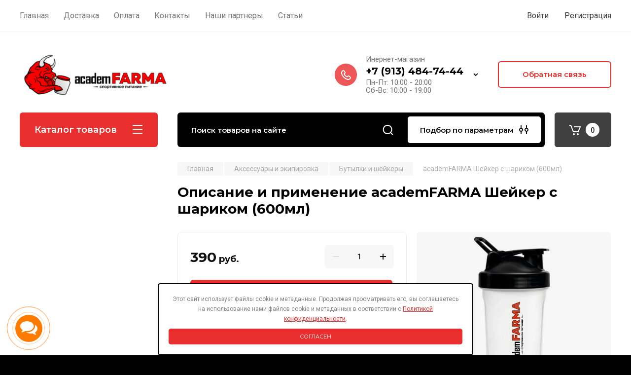

--- FILE ---
content_type: text/html; charset=utf-8
request_url: https://academfarma.ru/shop/product/academfarma-sheyker-s-sharikom-600ml
body_size: 55563
content:
<!doctype html>
<html lang="ru">
<link rel="stylesheet" href="/t/images/css/policy.scss.css">
<script src="/t/images/js/policy.js"></script>

<link rel="stylesheet" href="/t/v2618/images/css/dop_style.css">
<link rel="stylesheet" href="https://maxcdn.bootstrapcdn.com/font-awesome/4.7.0/css/font-awesome.min.css">
<head>
<meta charset="utf-8">
<meta name="robots" content="all"/>
<title>Купить academFARMA Шейкер с шариком (600мл) по низким ценам в Новосибирске и в Бердске. Интернет-магазин academFARMA</title>
<meta name="description" content="На этой странице Вы найдете описание, состав, способ применения и отзывы покупателей на academFARMA Шейкер с шариком (600мл). Цена и наличие на сайте актуальны. Доставка по всей России.">
<meta name="keywords" content="academFARMA Шейкер с шариком (600мл)">
<meta name="SKYPE_TOOLBAR" content="SKYPE_TOOLBAR_PARSER_COMPATIBLE">
<meta name="viewport" content="width=device-width, initial-scale=1.0, maximum-scale=1.0, user-scalable=no">
<meta name="format-detection" content="telephone=no">
<meta http-equiv="x-rim-auto-match" content="none">

<!-- JQuery -->
<script src="/g/libs/jquery/1.10.2/jquery.min.js" charset="utf-8"></script>
<!-- JQuery -->

<!-- Common js -->
	<link rel="stylesheet" href="/g/css/styles_articles_tpl.css">
<meta name="msvalidate.01" content="9197958A96AE8F541C3BBA441875065E" />
<meta name="yandex-verification" content="b806188a79a38d5f" />

            <!-- 46b9544ffa2e5e73c3c971fe2ede35a5 -->
            <script src='/shared/s3/js/lang/ru.js'></script>
            <script src='/shared/s3/js/common.min.js'></script>
        <link rel='stylesheet' type='text/css' href='/shared/s3/css/calendar.css' /><link rel='stylesheet' type='text/css' href='/shared/highslide-4.1.13/highslide.min.css'/>
<script type='text/javascript' src='/shared/highslide-4.1.13/highslide-full.packed.js'></script>
<script type='text/javascript'>
hs.graphicsDir = '/shared/highslide-4.1.13/graphics/';
hs.outlineType = null;
hs.showCredits = false;
hs.lang={cssDirection:'ltr',loadingText:'Загрузка...',loadingTitle:'Кликните чтобы отменить',focusTitle:'Нажмите чтобы перенести вперёд',fullExpandTitle:'Увеличить',fullExpandText:'Полноэкранный',previousText:'Предыдущий',previousTitle:'Назад (стрелка влево)',nextText:'Далее',nextTitle:'Далее (стрелка вправо)',moveTitle:'Передвинуть',moveText:'Передвинуть',closeText:'Закрыть',closeTitle:'Закрыть (Esc)',resizeTitle:'Восстановить размер',playText:'Слайд-шоу',playTitle:'Слайд-шоу (пробел)',pauseText:'Пауза',pauseTitle:'Приостановить слайд-шоу (пробел)',number:'Изображение %1/%2',restoreTitle:'Нажмите чтобы посмотреть картинку, используйте мышь для перетаскивания. Используйте клавиши вперёд и назад'};</script>
<link rel="icon" href="/favicon.png" type="image/png">
	<link rel="apple-touch-icon" href="/thumb/2/LWXycLAsrYVHUeczKuvz_w/r/favicon.png">
	<link rel="apple-touch-icon" sizes="57x57" href="/thumb/2/cSiQoKjZkTMIo0ziQoXd3Q/57c57/favicon.png">
	<link rel="apple-touch-icon" sizes="60x60" href="/thumb/2/ADHYAP_QOPaTX7kCwZk1yQ/60c60/favicon.png">
	<link rel="apple-touch-icon" sizes="72x72" href="/thumb/2/NUeGOwT7ccqi0vKCk5c7CQ/72c72/favicon.png">
	<link rel="apple-touch-icon" sizes="76x76" href="/thumb/2/hXphuvuCGMlCNmPwtBK8JQ/76c76/favicon.png">
	<link rel="apple-touch-icon" sizes="114x114" href="/thumb/2/eu_DCr8HaH-4Fl9Q5T1Yug/114c114/favicon.png">
	<link rel="apple-touch-icon" sizes="120x120" href="/thumb/2/3MmgBXK7FEpfGfzqoDIQig/120c120/favicon.png">
	<link rel="apple-touch-icon" sizes="144x144" href="/thumb/2/j9LDtrtN_JRbLahuwp6tEA/144c144/favicon.png">
	<link rel="apple-touch-icon" sizes="152x152" href="/thumb/2/hJpSN6oEQd3e9064W7B_Jg/152c152/favicon.png">
	<link rel="apple-touch-icon" sizes="180x180" href="/thumb/2/f_vyPxiafrQ-f6zkloMaLQ/180c180/favicon.png">
	
	<meta name="msapplication-TileImage" content="/thumb/2/bmMZwZpxmRExzY98ed18Wg/c/favicon.png">
	<meta name="msapplication-square70x70logo" content="/thumb/2/u4ZCgXlIt0M0m6gZuZtRyQ/70c70/favicon.png">
	<meta name="msapplication-square150x150logo" content="/thumb/2/foNNC3kvbPYBac4AKEENng/150c150/favicon.png">
	<meta name="msapplication-wide310x150logo" content="/thumb/2/4xXaTyEaqfQGm4mLgRUUfg/310c150/favicon.png">
	<meta name="msapplication-square310x310logo" content="/thumb/2/rmdEXcb0zBLSx3J7TTuAiw/310c310/favicon.png">

<!--s3_require-->
<link rel="stylesheet" href="/g/basestyle/1.0.1/user/user.css" type="text/css"/>
<link rel="stylesheet" href="/g/basestyle/1.0.1/user/user.red.css" type="text/css"/>
<script type="text/javascript" src="/g/basestyle/1.0.1/user/user.js" async></script>
<!--/s3_require-->
<!-- Common js -->

<!-- Shop init -->




        <link rel="stylesheet" type="text/css" href="/g/shop2v2/default/css/theme.less.css"><script type="text/javascript" src="/g/printme.js"></script>
<script type="text/javascript" src="/g/shop2v2/default/js/tpl.js"></script>
<script type="text/javascript" src="/g/shop2v2/default/js/baron.min.js"></script>
<script type="text/javascript" src="/t/v2618/images/js/shop2.2_new.js"></script>
<script type="text/javascript">shop2.init({"productRefs": {"1242575815":{"germes":{"2":["1661452015"]},"tulenina":{"1":["1661452015"]}}},"apiHash": {"getPromoProducts":"0229523dbd759a88643a469825fc1ba9","getSearchMatches":"4158e781a0da4c1d75745db012fd9567","getFolderCustomFields":"7196525864bc713739c7226b2cf9ab60","getProductListItem":"9b38682a0c54a58e167bd5e5d4a0b531","cartAddItem":"8dc0110f40616e9aa1a51b35ffe721f4","cartRemoveItem":"ef056b11d9ad1653ae79be8c701cee6c","cartUpdate":"2f96d683d8e8f87718684dd151cf2ce2","cartRemoveCoupon":"e2a3f2a1ccbff66ccf507923241e0503","cartAddCoupon":"ac385c85a4012acb36280452b36b11b1","deliveryCalc":"22f8bf277358e6377640affa3f730bf8","printOrder":"765d940111b2decc7e1901fb3151fb78","cancelOrder":"3b4d7f7b612fa96934853df9c96bada8","cancelOrderNotify":"1ba68873cfbf7446394da0ee3a5f02b9","repeatOrder":"d5bfcdcc2e5b76c3bd0ae85036df8d0e","paymentMethods":"e0c8761f1c5975b4aad1e63df578f089","compare":"067e7bcc47c1d42accfc0db7e379e177"},"verId": 1236279,"mode": "product","step": "","uri": "/shop","IMAGES_DIR": "/d/","my": {"gr_main_products_before_padding":true,"gr_main_products_after_padding":true,"gr_selected_theme":5,"show_rating_sort":true,"show_amount_sort":true,"gr_pagelist_version":"global:shop2.2.110-paintwork-pagelist.tpl","gr_cart_preview_version":"2.2.110-paintwork-products-shop-cart-preview","gr_filter_version":"global:shop2.2.110-auto-accessories-adaptive-store-filter.tpl","gr_cart_page_version":"global:shop2.2.110-paintwork-cart.tpl","gr_product_template_name":"shop2.2.110-paintwork-product-list-thumbs.tpl","gr_product_page_version":"global:shop2.2.110-paintwork-product.tpl","gr_collections_item":"global:shop2.2.110-paintwork-product-item-collections.tpl","gr_compare_tooltip":"\u0421\u0440\u0430\u0432\u043d\u0438\u0442\u044c","gr_compare_tooltip_added":"\u0423\u0434\u0430\u043b\u0438\u0442\u044c","buy_alias":"\u0412 \u043a\u043e\u0440\u0437\u0438\u043d\u0443","buy_mod":true,"buy_kind":true,"on_shop2_btn":true,"gr_auth_placeholder":true,"gr_show_collcetions_amount":true,"gr_kinds_slider":true,"gr_cart_titles":true,"gr_filter_remodal_res":"1260","gr_sorting_no_filter":true,"gr_filter_remodal":true,"gr_filter_range_slider":false,"gr_search_range_slider":false,"gr_add_to_compare_text":"\u0421\u0440\u0430\u0432\u043d\u0438\u0442\u044c","gr_search_form_title":"\u041f\u041e\u0418\u0421\u041a \u041f\u041e \u041f\u0410\u0420\u0410\u041c\u0415\u0422\u0420\u0410\u041c","gr_vendor_in_thumbs":true,"gr_show_titles":true,"gr_show_options_text":"\u0412\u0441\u0435 \u043f\u0430\u0440\u0430\u043c\u0435\u0442\u0440\u044b","gr_pagelist_only_icons":true,"gr_filter_title_text":"\u0424\u0418\u041b\u042c\u0422\u0420","gr_filter_btn_text":"\u0424\u0418\u041b\u042c\u0422\u0420","gr_filter_reset_text":"\u041e\u0447\u0438\u0441\u0442\u0438\u0442\u044c","gr_card_slider_class":" vertical","gr_product_one_click":"\u041a\u0443\u043f\u0438\u0442\u044c \u0432 1 \u043a\u043b\u0438\u043a","gr_options_more_btn":"\u0412\u0441\u0435 \u043f\u0430\u0440\u0430\u043c\u0435\u0442\u0440\u044b","gr_cart_auth_remodal":true,"gr_cart_show_options_text":"\u041f\u043e\u043a\u0430\u0437\u0430\u0442\u044c \u043f\u0430\u0440\u0430\u043c\u0435\u0442\u0440\u044b","gr_cart_clear_btn_class":"clear_btn","gr_cart_back_btn":"\u041a \u043f\u043e\u043a\u0443\u043f\u043a\u0430\u043c","gr_cart_total_title":"\u0420\u0430\u0441\u0447\u0435\u0442","gr_cart_total_text":"\u0421\u0443\u043c\u043c\u0430 \u0437\u0430\u043a\u0430\u0437\u0430:","gr_cart_autoriz_btn_class":"cart_buy_rem","gr_cart_regist_btn_class":"cart_regist_btn","gr_coupon_placeholder":"\u041a\u0443\u043f\u043e\u043d","gr_my_title_param_button":false,"fold_btn_tit":"\u041a\u0430\u0442\u0430\u043b\u043e\u0433 \u0442\u043e\u0432\u0430\u0440\u043e\u0432","fold_mobile_title":"\u041a\u0430\u0442\u0430\u043b\u043e\u0433","search_btn_tit":"\u041f\u043e\u0434\u0431\u043e\u0440 \u043f\u043e \u043f\u0430\u0440\u0430\u043c\u0435\u0442\u0440\u0430\u043c","search_form_btn":"\u041d\u0430\u0439\u0442\u0438","gr_show_nav_btns":true,"gr_hide_no_amount_rating":"true","price_fa_rouble":false,"gr_filter_placeholders":true,"gr_filter_only_field_title":true,"gr_comments_only_field_placeholder":true,"gr_coupon_used_text":"\u0418\u0441\u043f\u043e\u043b\u044c\u0437\u043e\u0432\u0430\u043d\u043d\u044b\u0439","gr_pluso_title":"\u041f\u043e\u0434\u0435\u043b\u0438\u0442\u044c\u0441\u044f","gr_show_one_click_in_thumbs":true,"gr_pagelist_lazy_load":true,"lazy_load_subpages":true,"gr_img_lazyload":true,"gr_buy_btn_data_url":true,"gr_product_preview_title":"\u0414\u043e\u0431\u0430\u0432\u043b\u0435\u043d \u0432 \u043a\u043e\u0440\u0437\u0438\u043d\u0443"}});</script>
<style type="text/css">.product-item-thumb {width: 350px;}.product-item-thumb .product-image, .product-item-simple .product-image {height: 350px;width: 350px;}.product-item-thumb .product-amount .amount-title {width: 254px;}.product-item-thumb .product-price {width: 300px;}.shop2-product .product-side-l {width: 200px;}.shop2-product .product-image {height: 190px;width: 200px;}.shop2-product .product-thumbnails li {width: 56px;height: 56px;}</style><!-- Shop init -->

	<style>
		.main-slider{margin-bottom:30px;position:relative;height:420px;overflow:hidden;height:auto}@media (max-width: 767px){.main-slider{margin-left:-16px;margin-right:-16px;margin-bottom:0;height:auto}}.main-slider__inner_slid{height:auto;margin:-3px 0}.main-slider__item_slid{height:auto;padding-top:37.5%;position:relative;display:block;width:100%;text-decoration:none}@media (max-width: 1280px){.main-slider__item_slid{padding-top:40%}}@media (max-width: 767px){.main-slider__item_slid{padding-top:unset;height:320px}}@media (max-width: 425px){.main-slider__item_slid{height:220px}}.main-slider__item_in{display:block}.main-slider__image_slid{position:absolute;top:0;left:0;width:100%;height:100%;display:block}.main-slider__image_slid.slider_overlay:before{position:absolute;content:'';top:0;left:0;width:100%;height:100%}.main-slider__image_slid.mobile_image{display:none}@media (max-width: 639px){.main-slider__image_slid.mobile_image{display:block}}.main-slider__slid_text{position:relative;display:-moz-box;display:-webkit-box;display:-webkit-flex;display:-moz-flex;display:-ms-flexbox;display:flex;-webkit-box-direction:normal;-webkit-box-orient:vertical;-moz-box-direction:normal;-moz-box-orient:vertical;-webkit-flex-direction:column;-moz-flex-direction:column;-ms-flex-direction:column;flex-direction:column;-webkit-box-align:start;-ms-flex-align:start;-webkit-align-items:flex-start;-moz-align-items:flex-start;align-items:flex-start;-webkit-box-pack:center;-ms-flex-pack:center;-webkit-justify-content:center;-moz-justify-content:center;justify-content:center;width:50%;padding:20px 20px 20px 40px;height:100%;position:absolute;top:0;bottom:0}@media (max-width: 1260px){.main-slider__slid_text{width:70%;padding-left:30px}}@media (max-width: 767px){.main-slider__slid_text{width:100%;padding:15px 36px}}@media (max-width: 479px){.main-slider__slid_text{padding-right:16px;padding-left:16px}}.main-slider__slid_flag{padding:5px 14px 5px 16px;display:inline-block;font-family:Montserrat,sans-serif;height:auto;line-height:22px;font-weight:700;text-align:center;margin-bottom:10px;position:relative;margin-top:20px;margin-bottom:7px;padding:5px 15px;min-width:76px}@media (max-width: 767px){.main-slider__slid_flag{margin-bottom:5px;padding:4px 12px;min-width:54px;line-height:14px}}@media (max-width: 479px){.main-slider__slid_flag{margin-top:6px;margin-bottom:6px}}.main-slider__slid_tit{margin-top:8px;margin-bottom:8px;font-family:Montserrat,sans-serif;line-height:1.1em;font-weight:700;display:block}@media (max-width: 1023px){.main-slider__slid_tit{margin-top:4px;margin-bottom:4px}}@media (max-width: 479px){.main-slider__slid_tit{margin-top:4px;margin-bottom:4px}}.main-slider__slid_desc{margin-top:8px;margin-bottom:8px;display:block}@media (max-width: 1023px){.main-slider__slid_desc{margin-top:4px;margin-bottom:4px}}@media (max-width: 479px){.main-slider__slid_desc{margin-top:2px;margin-bottom:2px;line-height:1.2}}.main-slider__slid_btn{display:inline-block;margin-top:15px;margin-bottom:0;padding:18px 30px;font-family:Montserrat,sans-serif;line-height:1.1em;font-weight:600;text-decoration:none;position:relative;z-index:1;transition:all .3s;overflow:hidden;margin-top:26px;margin-bottom:0}@media (max-width: 1023px){.main-slider__slid_btn{padding:16px 30px;margin-top:10px}}@media (max-width: 479px){.main-slider__slid_btn{padding:12px 16px}}.main-slider__slid_btn:before{position:absolute;content:'';z-index:-1;top:0;right:0;width:0;height:100%;transition:all .3s}.main-slider__slid_btn:hover:before{width:100%}@media (max-width: 767px){.main-slider__slid_btn.slider_btn_hide{display:none}}.main-slider .slick-prev,.main-slider .slick-next{position:absolute;right:0;z-index:1;width:60px;height:60px}@media (max-width: 1280px){.main-slider .slick-prev,.main-slider .slick-next{width:50px;height:50px}}.main-slider .slick-prev{top:20px;right:20px}@media (max-width: 767px){.main-slider .slick-prev{bottom:0;right:40px}}.main-slider .slick-next{bottom:20px;right:20px}.main-slider .slick-next:before{transform:rotate(180deg)}.main-slider ul.slick-dots{display:flex;flex-direction:column;position:absolute;right:45px;top:calc(50% - 110px);margin:0;height:220px;align-items:center;justify-content:center}.main-slider ul.slick-dots li{margin:8px 0}@media (max-width: 1023px){.main-slider ul.slick-dots li{margin:4px 0}}@media (max-width: 767px){.main-slider ul.slick-dots li{margin:0 4px}}.main-slider ul.slick-dots li.slick-active{margin:7px 0}@media (max-width: 1023px){.main-slider ul.slick-dots li.slick-active{margin:3px 0}}@media (max-width: 767px){.main-slider ul.slick-dots li.slick-active{margin:0 4px}}@media (min-width: 768px) and (max-width: 1280px){.main-slider ul.slick-dots{right:40px}}@media (max-width: 767px){.main-slider ul.slick-dots{flex-direction:row;height:auto;width:220px;top:calc(100% - 30px);right:calc(50% - 110px)}}@media (max-width: 425px){.main-slider ul.slick-dots{top:calc(100% - 20px)}}.main-slider .slider_counter{position:absolute;min-width:80px;top:0;right:0;padding:12px 10px;font-family:Montserrat,sans-serif;line-height:1em;font-weight:600;text-align:center;display:-moz-box;display:-webkit-box;display:-webkit-flex;display:-moz-flex;display:-ms-flexbox;display:flex;-webkit-box-pack:center;-ms-flex-pack:center;-webkit-justify-content:center;-moz-justify-content:center;justify-content:center;display:none}@media (max-width: 767px){.main-slider .slider_counter{bottom:0;top:auto;right:auto;left:0;padding:17.5px 10px;min-width:52px}}.main-slider .slider_counter .slider_del{padding:0 5px}
		@media (min-width: 1261px){.main-slider__inner_slid:not(.slick-slider){height: 400px;overflow: hidden;}}
	</style>


<!-- Custom styles -->
<link rel="stylesheet" href="/g/libs/jqueryui/datepicker-and-slider/css/jquery-ui.css">
<link rel="stylesheet" href="/g/libs/lightgallery/v1.2.19/lightgallery.css">
<link rel="stylesheet" href="/g/libs/remodal/css/remodal.css">
<link rel="stylesheet" href="/g/libs/remodal/css/remodal-default-theme.css">
<link rel="stylesheet" href="/g/libs/waslide/css/waslide.css">
<!-- Custom styles -->


<!-- Custom js -->
<script src="/g/libs/jquery-responsive-tabs/1.6.3/jquery.responsiveTabs.min.js" charset="utf-8"></script>
<script src="/g/libs/jquery-match-height/0.7.2/jquery.matchHeight.min.js" charset="utf-8"></script>
<script src="/g/libs/jqueryui/datepicker-and-slider/js/jquery-ui.min.js" charset="utf-8"></script>
<script src="/g/libs/jqueryui/touch_punch/jquery.ui.touch_punch.min.js" charset="utf-8"></script>

<script src="/g/libs/owl-carousel/2.3.4/owl.carousel.min.js" charset="utf-8"></script>


<script src="/g/libs/flexmenu/1.6.2/flexmenu.min.js" charset="utf-8"></script> <script src="/g/libs/flexmenu/1.6.2/modernizr.custom.js" charset="utf-8"></script>  
<script src="/g/libs/lightgallery/v1.2.19/lightgallery.js" charset="utf-8"></script>
<script src="/g/libs/jquery-slick/1.6.0/slick.min.js" charset="utf-8"></script>
<script src="/g/libs/remodal/js/remodal.js" charset="utf-8"></script>
<script src="/g/libs/waslide/js/animit.js"></script>
<script src="/g/libs/waslide/js/waslide.js"></script>

<script src="/g/libs/timer/js/timer.js" charset="utf-8"></script>

<!-- Custom js -->

<!-- Site js -->
<script src="/g/s3/misc/form/shop-form/shop-form-minimal.js" charset="utf-8"></script>
<script src="/g/templates/shop2/2.110.2/auto-accessories/js/plugins.js" charset="utf-8"></script>

<!-- Site js -->




<link rel="stylesheet" href="/g/libs/jquery-popover/0.0.4/jquery.popover.css">
<script src="/g/libs/jquery-popover/0.0.4/jquery.popover.js" charset="utf-8"></script>

<!-- Theme styles -->

	
		    <link rel="stylesheet" href="/g/templates/shop2/2.110.2/universal-shop-pro/themes/theme5/theme.scss.css">
	
<!-- Theme styles -->

<!-- Main js -->
	<script src="/t/v2618/images/js/shop_main.js" charset="utf-8"></script><!-- Main js -->


<link rel="stylesheet" href="/g/templates/shop2/2.110.2/universal-shop-pro/css/global_styles.css">
<script src="//code.jivosite.com/widget/hYlVlGpPs2" async></script>
<meta name="google-site-verification" content="8bBdkLHNMYPWuJl1LxPpXt2n-leV4FgajBIzg8if1gs" />

<!-- Google tag (gtag.js) -->
<script async src="https://www.googletagmanager.com/gtag/js?id=G-CENVM0QH61"></script>
<script>
  window.dataLayer = window.dataLayer || [];
  function gtag(){dataLayer.push(arguments);}
  gtag('js', new Date());

  gtag('config', 'G-CENVM0QH61');
</script>

<div id="preloader_malc">

	<div>

		Подождите, идет загрузка сайта ...

	</div>

</div>

<style type="text/css">
	#preloader_malc {
		position: fixed;
		top: 0;
		left: 0;
		right: 0;
		bottom: 0;
		background: rgba(0, 0, 0, .6);
		z-index: 99
	}

	#preloader_malc div {
		background: #e92e2e;
		width: 260px;
		height: 40px;
		line-height: 40px;
		border-radius: 8px;
		font-family: arial;
		font-size: 15px;
		color: #fff;
		text-align: center;
		box-shadow: 0 2px 6px rgba(0, 0, 0, 0.4);
		position: fixed;
		z-index: 999;
		top: 0;
		left: 0;
		right: 0;
		bottom: 0;
		margin: auto
	}
</style>

<script type="text/javascript">

	window.onload = function() {

		setTimeout(function() {

			document.getElementById("preloader_malc").style.display = "none";

		}, 800);

	};

</script>

<!--<script src="http://ajax.googleapis.com/ajax/libs/jquery/1.11.0/jquery.min.js"></script>-->
<script type="text/javascript" src="https://academfarma.ru/t/images/js/jquery.cookie.js"></script>
</head><body class="site">
	
	   
		   
   <div class="site_wrap">
	   <div class="mobile_panel_wrap">
	      <div class="mobile__panel">
	         <a class="close-button"><span>&nbsp;</span></a>
	         <div class="mobile_panel_inner">
	            <div class="mobile_menu_prev">
	            	<div class="btn_next_menu"><span>Меню</span></div>
	            	<div class="registration_wrap">
	            		
	            									<a href="/users" class="login">
				         		Войти
				         	</a>
				         	
				         	<a href="/user/register" class="registration" rel="nofollow">
				         		Регистрация
				         	</a>
									         	
			         </div>
	                <nav class="mobile_shared_wrap">                    
	                </nav>
	
	            </div>
	            <div class="mobile_menu_next">
	               <div class="btn_prev_menu"><span>Назад</span></div>
	               
	            </div>
	            <div class="mobile_brands">
	               <div class="btn_prev_menu"><span class="prev">Назад</span> <a href="javascript:void(0);" class="close-button"></a></div>
	               
	            </div>
	         </div>
	      </div>
	   </div>

	   <div class="site__wrapper site__wrapper-timer">
       			      <div class="top-menu block_padding">
	         
	         				<div class="top-menu__inner">
					<ul class="top_menu menu-default top-menu__items">
				        				
				            				
				            				                <li class=""><a href="/"><span>Главная</span></a>
				            				            				
				        				
				            				                				                        </li>
				                    				                				            				
				            				                <li class="has-child"><a href="/dostavka"><span>Доставка</span></a>
				            				            				
				        				
				            				                				                        </li>
				                    				                				            				
				            				                <li class=""><a href="/oplata"><span>Оплата</span></a>
				            				            				
				        				
				            				                				                        </li>
				                    				                				            				
				            				                <li class=""><a href="/kontakti"><span>Контакты</span></a>
				            				            				
				        				
				            				                				                        </li>
				                    				                				            				
				            				                <li class=""><a href="/nashi-partnery"><span>Наши партнеры</span></a>
				            				            				
				        				
				            				                				                        </li>
				                    				                				            				
				            				                <li class=""><a href="/stati"><span>Статьи</span></a>
				            				            				
				        				        </li>
				    </ul>
				    				</div>
				         
	         <div class="registration_wrap">
	         	
	         					
					<div class="login" data-remodal-target="login_popap">
		         		Войти
		         	</div>
		         	
		         	<a href="/user/register" class="registration" rel="nofollow">
	         			Регистрация
		         	</a>
					         </div>
	      </div>
	      <div class="site__inner site__inner-timer">
	         <header class="site-header block_padding no-slider">
	            <div class="company-info">
	            		            									<a href="https://academfarma.ru" class="company-info__logo_pic"><img src="/thumb/2/aYj1N0Tqp0TGMLF9azy6Vg/c/d/logo-1.png" style="max-width: 300px;" alt=""></a>
																	            </div>
	            <div class="head-contacts">
	               <div class="head-contacts__inner">
	                  
	                  	                  <div class="head-contacts__phones">
	                     <div class="head-contacts__phones-inner">
	                        <div class="div-block">
	                        			                        				                        				                        						                     			<div class="head-contacts__title">Инернет-магазин</div>
				                     					                        		<div><a href="tel:+7 (913) 484-74-44" class="link">+7 (913) 484-74-44</a></div>
			                        			                        		                        		                        </div>
	                        	                        <div class="head-contacts__phone-time">Пн-Пт: 10:00 - 20:00<br />
Сб-Вс: 10:00 - 19:00</div>
	                        	                     </div>
	                    <div class="phones_popup" data-remodal-target="phones_popup">Просмотр</div>
	                  </div>
	                  	               </div>
	               <div class="head-conracts__recall"><span data-remodal-target="form_top_popap" class="head-conracts__recall-btn w-button">Обратная связь</span></div>	            </div>
	         </header>
	         
 	         <div data-remodal-id="fixed-categor" class="remodal fixed-categor" role="dialog" data-remodal-options="hashTracking: false">
	         	<button data-remodal-action="close" class="close-button"><span>&nbsp;</span></button>
	         	<input id="cat-tab" type="radio" name="tabs" checked><!--
	            --><label for="cat-tab" title="Категории" class="cat-tab">Категории</label><!--
	            --><input id="brand-tab" type="radio" name="tabs" ><!--
	            --><label for="brand-tab" title="Бренды" class="brand-tab">Бренды</label>
	         </div>
	         
  	         <div class="site-fixed-panel">
				<div class="shop-modules__folders" data-remodal-target="fixed-categor">
				  <div class="shop-modules__folders-title">Каталог товаров</div>
				  <div class="shop-modules__folder-icon"></div>
				</div>
				<div class="shop-modules__folders_mobile">
					<div class="shop-modules__folder-icon"></div>
				</div>
	         	<nav class="top-menu__inner">            
	            	<ul class="top-menu__items"><li><a href="/" >Главная</a></li><li><a href="/dostavka" >Доставка</a></li><li><a href="/oplata" >Оплата</a></li><li><a href="/kontakti" >Контакты</a></li><li><a href="/nashi-partnery" >Наши партнеры</a></li><li><a href="/stati" >Статьи</a></li></ul>	         	</nav>
	         	<div class="shop-modules__right">
	         	               
   	               <div class="shop-modules__cart cart_popup_btn cart_amount_null" >
		               		
												
							<a href="/shop/cart" class="site-header__cart_btn">
								<span class="shop-modules__cart-amount">0</span>
							</a>
								
								                  
	               </div>
	               
	          	</div>
	         </div>
	         
	         
	         <div class="shop-modules block_padding">
	            <div class="shop-modules__inner">
	               <div class="shop-modules__folders active">
	                  <div class="shop-modules__folders-title">Каталог товаров</div>
	                  <div class="shop-modules__folder-icon"></div>
	               </div>
	               <div class="shop-modules__folders_mobile">
	                  <div class="shop-modules__folder-icon"></div>
	               </div>
	                <div class="shop-modules__search">
	                     <nav class="search_catalog_top">
	                     	<div class="search_catalog_top-in">
	                     			                     			<script>
  var shop2SmartSearchSettings = {
    shop2_currency: 'руб.'
  }
</script>


<div id="search-app"  v-on-clickaway="resetData">
	
	<form action="/shop/search" enctype="multipart/form-data" class="shop-modules__search-form w-form">
	  	<input type="hidden" name="gr_smart_search" value="1">
		<input placeholder="Поиск товаров на сайте" v-model="search_query" v-on:keyup="searchStart" type="text" name="search_text" class="search-text shop-modules__search-input w-input" autocomplete="off">
		<button class="shop-modules__search-btn w-button">Найти</button>
	<re-captcha data-captcha="recaptcha"
     data-name="captcha"
     data-sitekey="6LcYvrMcAAAAAKyGWWuW4bP1De41Cn7t3mIjHyNN"
     data-lang="ru"
     data-rsize="invisible"
     data-type="image"
     data-theme="light"></re-captcha></form>
	<div id="search-result"  v-if="(foundsProduct + foundsFolders + foundsVendors) > 0" v-cloak>
		<div class="search-result-in small" v-if="foundsFolders < 1 && foundsVendors < 1">
			<div class="search-result-inner">
				<div class="search-result-left" v-if="foundsFolders > 0 || foundsVendors > 0">
					<div class="result-folders" v-if="foundsFolders > 0">
						<h2 class="folder-search-title">Категории <span> {{foundsFolders}}</span></h2>
						<div class="folders-item" v-for="folder in foldersSearch">
							<a v-bind:href="'/'+folder.alias" class="found-folder">{{folder.folder_name}}</a>
							
						</div>
					</div>
					<div class="result-vendors" v-if="foundsVendors > 0">	
						<h2 class="vendor-search-title">Производители <span> {{foundsVendors}}</span></h2>
						<div class="vendors-item" v-for="vendor in vendorsSearch">
							<a v-bind:href="vendor.alias" class="found-vendor">{{vendor.name}}</a>
							
						</div>
					</div>
				</div>
				<div class="search-result-right" v-if="foundsProduct > 0">
					<div class="result-product" v-if="foundsProduct > 0">
						<h2 class="product-search-title">Товары <span> {{foundsProduct}}</span></h2>
						<div class="product-item" v-for='product in products'>
							<div class="product-image" v-if="product.image_url"><img v-bind:src="product.image_url" alt=""></div>
							<div class="product-info">
								<a v-bind:href="'/'+product.alias"><div class="product-name">{{product.name}}</div></a>
								<span class="price">{{product.price}} <span class="fa fa-rouble">{{shop2SmartSearchSettings.shop2_currency}}</span></span>
							</div>
						</div>
						
					</div>
				</div>
			</div>
			<div class="product-view-all">Все результаты</div>
		</div>
		<div class="search-result-in" v-if="foundsFolders > 0 || foundsVendors > 0">
			<div class="search-result-inner">
				<div class="search-result-left" v-if="foundsFolders > 0 || foundsVendors > 0">
					<div class="result-folders" v-if="foundsFolders > 0">
						<h2 class="folder-search-title">Категории <span> {{foundsFolders}}</span></h2>
						<div class="folders-item" v-for="folder in foldersSearch">
							<a v-bind:href="'/'+folder.alias" class="found-folder">{{folder.folder_name}}</a>
							
						</div>
					</div>
					<div class="result-vendors" v-if="foundsVendors > 0">	
						<h2 class="vendor-search-title">Производители <span> {{foundsVendors}}</span></h2>
						<div class="vendors-item" v-for="vendor in vendorsSearch">
							<a v-bind:href="vendor.alias" class="found-vendor">{{vendor.name}}</a>
							
						</div>
					</div>
				</div>
				<div class="search-result-right" v-if="foundsProduct > 0">
					<div class="result-product" v-if="foundsProduct > 0">
						<h2 class="product-search-title">Товары <span> {{foundsProduct}}</span></h2>
						<div class="product-item" v-for='product in products'>
							<div class="product-image" v-if="product.image_url"><img v-bind:src="product.image_url" alt=""></div>
							<div class="product-info">
								<a v-bind:href="'/'+product.alias"><div class="product-name">{{product.name}}</div></a>
								<span class="price">{{product.price}} <span class="fa fa-rouble">{{shop2SmartSearchSettings.shop2_currency}}</span></span>
							</div>
						</div>
						
					</div>
				</div>
			</div>
			<div class="product-view-all">Все результаты</div>
		</div>
		
	</div>
</div>


<script> 
var shop2SmartSearch = {
		folders: [{"folder_id":"221612841","folder_name":"","tree_id":"69674641","_left":"1","_right":"218","_level":"0","hidden":"0","items":"0","serialize":[],"alias":"shop\/folder\/221612841","page_url":"\/shop"},{"folder_id":"87424313","folder_name":"5-HTP (5-\u0433\u0438\u0434\u0440\u043e\u043a\u0441\u0438\u0442\u0440\u0438\u043f\u0442\u043e\u0444\u0430\u043d)","tree_id":"69674641","_left":"2","_right":"3","_level":"1","hidden":"0","items":"0","alias":"shop\/folder\/5-gidroksitriptofan-5-htp","page_url":"\/shop","exporter:share\/yandex_pokupki":1,"exporter:share\/google_merchant":1,"exporter:share\/yandex_market":1,"exporter:share\/yandex_market_dbs":1,"exporter:share\/yandex_turbo":1,"exporter:share\/vk_shop":1,"exporter:share\/yandex_products":1,"image":null,"checked":false,"icon":null,"accessory_select":"0","kit_select":"0","recommend_select":"0","similar_select":"0","exporter:folders:share\/yandex_market":"0","exporter:folders:share\/yandex_market_dbs":"","exporter:folders:share\/yandex_products":""},{"folder_id":"233640704","folder_name":"\u041a\u0440\u0435\u043c, \u043c\u0430\u0437\u0438","tree_id":"69674641","_left":"6","_right":"7","_level":"1","hidden":"0","items":"0","alias":"shop\/folder\/krem","page_url":"\/shop","exporter:share\/yandex_pokupki":1,"exporter:share\/google_merchant":1,"exporter:share\/yandex_market":1,"exporter:share\/yandex_market_dbs":1,"exporter:share\/yandex_turbo":1,"exporter:share\/vk_shop":1,"exporter:share\/yandex_products":1,"image":null,"checked":false,"icon":null,"accessory_select":"0","kit_select":"0","recommend_select":"0","similar_select":"0","exporter:folders:share\/yandex_market":"","exporter:folders:share\/yandex_market_dbs":"","share\/yandex_market:folder_yandex":""},{"folder_id":"231918841","folder_name":"\u0410\u043a\u0441\u0435\u0441\u0441\u0443\u0430\u0440\u044b \u0438 \u044d\u043a\u0438\u043f\u0438\u0440\u043e\u0432\u043a\u0430","tree_id":"69674641","_left":"10","_right":"49","_level":"1","hidden":"0","items":"0","alias":"shop\/folder\/aksessuary-i-ekipirovka","page_url":"\/shop","exporter:share\/yandex_pokupki":1,"exporter:share\/google_merchant":1,"exporter:share\/yandex_market":1,"exporter:share\/yandex_market_dbs":1,"exporter:share\/yandex_turbo":1,"exporter:share\/vk_shop":1,"exporter:share\/yandex_products":1,"image":null,"checked":false,"icon":null,"accessory_select":"0","kit_select":"0","recommend_select":"0","similar_select":"0","exporter:folders:share\/yandex_market":"","exporter:folders:share\/yandex_market_dbs":"","share\/yandex_market:folder_yandex":""},{"folder_id":"406234415","folder_name":"\u0411\u0435\u0439\u0441\u0431\u043e\u043b\u043a\u0438","tree_id":"69674641","_left":"11","_right":"12","_level":"2","hidden":"0","items":"0","alias":"shop\/folder\/beysbolki","page_url":"\/shop","exporter:share\/yandex_pokupki":1,"exporter:share\/google_merchant":1,"exporter:share\/yandex_market":1,"exporter:share\/yandex_market_dbs":1,"exporter:share\/yandex_turbo":1,"exporter:share\/vk_shop":1,"exporter:share\/yandex_products":1,"image":null,"checked":false,"icon":null,"accessory_select":"0","kit_select":"0","recommend_select":"0","similar_select":"0","exporter:folders:share\/yandex_market":"","exporter:folders:share\/yandex_market_dbs":"","share\/yandex_market:folder_yandex":""},{"folder_id":"227238641","folder_name":"\u0411\u0438\u043d\u0442\u044b","tree_id":"69674641","_left":"13","_right":"14","_level":"2","hidden":"0","items":"0","alias":"shop\/folder\/binty","page_url":"\/shop","exporter:share\/yandex_pokupki":1,"exporter:share\/google_merchant":1,"exporter:share\/yandex_market":1,"exporter:share\/yandex_market_dbs":1,"exporter:share\/yandex_turbo":1,"exporter:share\/vk_shop":1,"exporter:share\/yandex_products":1,"image":null,"checked":false,"icon":null,"accessory_select":"0","kit_select":"0","recommend_select":"0","similar_select":"0","exporter:folders:share\/yandex_market":"","exporter:folders:share\/yandex_market_dbs":"","share\/yandex_market:folder_yandex":""},{"folder_id":"231932641","folder_name":"\u0411\u0443\u0442\u044b\u043b\u043a\u0438 \u0438 \u0448\u0435\u0439\u043a\u0435\u0440\u044b","tree_id":"69674641","_left":"15","_right":"16","_level":"2","hidden":"0","items":"0","alias":"shop\/folder\/butylki-i-sheykery","page_url":"\/shop","exporter:share\/yandex_pokupki":1,"exporter:share\/google_merchant":1,"exporter:share\/yandex_market":1,"exporter:share\/yandex_market_dbs":1,"exporter:share\/yandex_turbo":1,"exporter:share\/vk_shop":1,"exporter:share\/yandex_products":1,"image":null,"checked":false,"icon":null,"accessory_select":"0","kit_select":"0","recommend_select":"0","similar_select":"0","exporter:folders:share\/yandex_market":"","exporter:folders:share\/yandex_market_dbs":"","share\/yandex_market:folder_yandex":""},{"folder_id":"70773215","folder_name":"\u0413\u043e\u043b\u043e\u0432\u043d\u044b\u0435 \u043b\u044f\u043c\u043a\u0438","tree_id":"69674641","_left":"17","_right":"18","_level":"2","hidden":"0","items":"0","alias":"shop\/folder\/golovnyye-lyamki","page_url":"\/shop","exporter:share\/yandex_pokupki":1,"exporter:share\/google_merchant":1,"exporter:share\/yandex_market":1,"exporter:share\/yandex_market_dbs":1,"exporter:share\/yandex_turbo":1,"exporter:share\/vk_shop":1,"exporter:share\/yandex_products":1,"image":null,"checked":false,"icon":null,"accessory_select":"0","kit_select":"0","recommend_select":"0","similar_select":"0","exporter:folders:share\/yandex_market":"","exporter:folders:share\/yandex_market_dbs":"","share\/yandex_market:folder_yandex":""},{"folder_id":"479239215","folder_name":"\u0413\u0435\u0442\u0440\u044b","tree_id":"69674641","_left":"19","_right":"20","_level":"2","hidden":"0","items":"0","alias":"shop\/folder\/getry","page_url":"\/shop","exporter:share\/yandex_pokupki":1,"exporter:share\/google_merchant":1,"exporter:share\/yandex_market":1,"exporter:share\/yandex_market_dbs":1,"exporter:share\/yandex_turbo":1,"exporter:share\/vk_shop":1,"exporter:share\/yandex_products":1,"image":null,"checked":false,"icon":null,"accessory_select":"0","kit_select":"0","recommend_select":"0","similar_select":"0","exporter:folders:share\/yandex_market":"","exporter:folders:share\/yandex_market_dbs":"","share\/yandex_market:folder_yandex":""},{"folder_id":"13938215","folder_name":"\u0416\u0443\u0440\u043d\u0430\u043b\u044b \u0438 \u043a\u043d\u0438\u0433\u0438","tree_id":"69674641","_left":"21","_right":"22","_level":"2","hidden":"0","items":"0","alias":"shop\/folder\/zhurnaly-i-knigi","page_url":"\/shop","exporter:share\/yandex_pokupki":1,"exporter:share\/google_merchant":1,"exporter:share\/yandex_market":1,"exporter:share\/yandex_market_dbs":1,"exporter:share\/yandex_turbo":1,"exporter:share\/vk_shop":1,"exporter:share\/yandex_products":1,"image":null,"checked":false,"icon":null,"accessory_select":"0","kit_select":"0","recommend_select":"0","similar_select":"0","exporter:folders:share\/yandex_market":"","exporter:folders:share\/yandex_market_dbs":"","share\/yandex_market:folder_yandex":""},{"folder_id":"284111907","folder_name":"\u041a\u0438\u043d\u0435\u0437\u0438\u043e \u0442\u0435\u0439\u043f\u044b","tree_id":"69674641","_left":"23","_right":"24","_level":"2","hidden":"0","items":"0","alias":"folder\/284111907","page_url":"\/shop","exporter:share\/yandex_pokupki":1,"exporter:share\/google_merchant":1,"exporter:share\/yandex_market":1,"exporter:share\/yandex_market_dbs":1,"exporter:share\/yandex_turbo":1,"exporter:share\/vk_shop":1,"exporter:share\/yandex_products":1,"image":null,"checked":false,"icon":null,"accessory_select":"0","kit_select":"0","recommend_select":"0","similar_select":"0","exporter:folders:share\/yandex_market":"","exporter:folders:share\/yandex_market_dbs":"","share\/yandex_market:folder_yandex":""},{"folder_id":"231919641","folder_name":"\u041a\u043e\u043d\u0442\u0435\u0439\u043d\u0435\u0440\u044b \u0438 \u0442\u0430\u0431\u043b\u0435\u0442\u043d\u0438\u0446\u044b","tree_id":"69674641","_left":"25","_right":"26","_level":"2","hidden":"0","items":"0","alias":"shop\/folder\/konteynery-dlya-tabletok-i-kapsul","page_url":"\/shop","exporter:share\/yandex_pokupki":1,"exporter:share\/google_merchant":1,"exporter:share\/yandex_market":1,"exporter:share\/yandex_market_dbs":1,"exporter:share\/yandex_turbo":1,"exporter:share\/vk_shop":1,"exporter:share\/yandex_products":1,"image":null,"checked":false,"icon":null,"accessory_select":"0","kit_select":"0","recommend_select":"0","similar_select":"0","exporter:folders:share\/yandex_market":"","exporter:folders:share\/yandex_market_dbs":"","share\/yandex_market:folder_yandex":""},{"folder_id":"70772815","folder_name":"\u041b\u044f\u043c\u043a\u0438 \u0434\u043b\u044f \u0442\u044f\u0433\u0438","tree_id":"69674641","_left":"27","_right":"28","_level":"2","hidden":"0","items":"0","alias":"shop\/folder\/lyamki-dlya-tyagi","page_url":"\/shop","exporter:share\/yandex_pokupki":1,"exporter:share\/google_merchant":1,"exporter:share\/yandex_market":1,"exporter:share\/yandex_market_dbs":1,"exporter:share\/yandex_turbo":1,"exporter:share\/vk_shop":1,"exporter:share\/yandex_products":1,"image":null,"checked":false,"icon":null,"accessory_select":"0","kit_select":"0","recommend_select":"0","similar_select":"0","exporter:folders:share\/yandex_market":"","exporter:folders:share\/yandex_market_dbs":"","share\/yandex_market:folder_yandex":""},{"folder_id":"17614015","folder_name":"\u041c\u0430\u0433\u043d\u0435\u0437\u0438\u044f \u0434\u043b\u044f \u0440\u0443\u043a","tree_id":"69674641","_left":"29","_right":"30","_level":"2","hidden":"0","items":"0","alias":"shop\/folder\/magneziya-dlya-ruk","page_url":"\/shop","exporter:share\/yandex_pokupki":1,"exporter:share\/google_merchant":1,"exporter:share\/yandex_market":1,"exporter:share\/yandex_market_dbs":1,"exporter:share\/yandex_turbo":1,"exporter:share\/vk_shop":1,"exporter:share\/yandex_products":1,"image":null,"checked":false,"icon":null,"accessory_select":"0","kit_select":"0","recommend_select":"0","similar_select":"0","exporter:folders:share\/yandex_market":"","exporter:folders:share\/yandex_market_dbs":"","share\/yandex_market:folder_yandex":""},{"folder_id":"321570215","folder_name":"\u041d\u0430\u043a\u043e\u043b\u0435\u043d\u043d\u0438\u043a\u0438 \u0438 \u043d\u0430\u043b\u043e\u043a\u043e\u0442\u043d\u0438\u043a\u0438","tree_id":"69674641","_left":"31","_right":"32","_level":"2","hidden":"0","items":"0","alias":"shop\/folder\/nakolenniki-i-nalokotniki","page_url":"\/shop","exporter:share\/yandex_pokupki":1,"exporter:share\/google_merchant":1,"exporter:share\/yandex_market":1,"exporter:share\/yandex_market_dbs":1,"exporter:share\/yandex_turbo":1,"exporter:share\/vk_shop":1,"exporter:share\/yandex_products":1,"image":null,"checked":false,"icon":null,"accessory_select":"0","kit_select":"0","recommend_select":"0","similar_select":"0","exporter:folders:share\/yandex_market":"","exporter:folders:share\/yandex_market_dbs":"","share\/yandex_market:folder_yandex":""},{"folder_id":"482911415","folder_name":"\u041e\u0434\u0435\u0436\u0434\u0430","tree_id":"69674641","_left":"33","_right":"34","_level":"2","hidden":"0","items":"0","alias":"shop\/folder\/odezhda","page_url":"\/shop","exporter:share\/yandex_pokupki":1,"exporter:share\/google_merchant":1,"exporter:share\/yandex_market":1,"exporter:share\/yandex_market_dbs":1,"exporter:share\/yandex_turbo":1,"exporter:share\/vk_shop":1,"exporter:share\/yandex_products":1,"image":null,"checked":false,"icon":null,"accessory_select":"0","kit_select":"0","recommend_select":"0","similar_select":"0","exporter:folders:share\/yandex_market":"","exporter:folders:share\/yandex_market_dbs":"","share\/yandex_market:folder_yandex":""},{"folder_id":"79463615","folder_name":"\u041f\u0435\u0440\u0447\u0430\u0442\u043a\u0438 \u0434\u043b\u044f \u0444\u0438\u0442\u043d\u0435\u0441\u0430","tree_id":"69674641","_left":"35","_right":"36","_level":"2","hidden":"0","items":"0","alias":"shop\/folder\/perchatki-dlya-fitnesa","page_url":"\/shop","exporter:share\/yandex_pokupki":1,"exporter:share\/google_merchant":1,"exporter:share\/yandex_market":1,"exporter:share\/yandex_market_dbs":1,"exporter:share\/yandex_turbo":1,"exporter:share\/vk_shop":1,"exporter:share\/yandex_products":1,"image":null,"checked":false,"icon":null,"accessory_select":"0","kit_select":"0","recommend_select":"0","similar_select":"0","exporter:folders:share\/yandex_market":"","exporter:folders:share\/yandex_market_dbs":"","share\/yandex_market:folder_yandex":""},{"folder_id":"68601615","folder_name":"\u0420\u0435\u043c\u043d\u0438 \u0434\u043b\u044f \u043f\u0430\u0443\u044d\u0440\u043b\u0438\u0444\u0442\u0438\u043d\u0433\u0430 \u0438 \u0442\u044f\u0436\u0435\u043b\u043e\u0439 \u0430\u0442\u043b\u0435\u0442\u0438\u043a\u0438","tree_id":"69674641","_left":"37","_right":"38","_level":"2","hidden":"0","items":"0","alias":"shop\/folder\/remni-dlya-pauerliftinga-i-tyazheloy-atletiki","page_url":"\/shop","exporter:share\/yandex_pokupki":1,"exporter:share\/google_merchant":1,"exporter:share\/yandex_market":1,"exporter:share\/yandex_market_dbs":1,"exporter:share\/yandex_turbo":1,"exporter:share\/vk_shop":1,"exporter:share\/yandex_products":1,"image":null,"checked":false,"icon":null,"accessory_select":"0","kit_select":"0","recommend_select":"0","similar_select":"0","exporter:folders:share\/yandex_market":"","exporter:folders:share\/yandex_market_dbs":"","share\/yandex_market:folder_yandex":""},{"folder_id":"59153815","folder_name":"\u0421\u043f\u043e\u0440\u0442\u0438\u0432\u043d\u0430\u044f \u0437\u0430\u043c\u043e\u0440\u043e\u0437\u043a\u0430","tree_id":"69674641","_left":"39","_right":"40","_level":"2","hidden":"0","items":"0","alias":"shop\/folder\/sportivnaya-zamorozka","page_url":"\/shop","exporter:share\/yandex_pokupki":1,"exporter:share\/google_merchant":1,"exporter:share\/yandex_market":1,"exporter:share\/yandex_market_dbs":1,"exporter:share\/yandex_turbo":1,"exporter:share\/vk_shop":1,"exporter:share\/yandex_products":1,"image":null,"checked":false,"icon":null,"accessory_select":"0","kit_select":"0","recommend_select":"0","similar_select":"0","exporter:folders:share\/yandex_market":"","exporter:folders:share\/yandex_market_dbs":"","share\/yandex_market:folder_yandex":""},{"folder_id":"189078015","folder_name":"\u0421\u043f\u043e\u0440\u0442\u0438\u0432\u043d\u044b\u0435 \u0441\u0443\u043c\u043a\u0438","tree_id":"69674641","_left":"41","_right":"42","_level":"2","hidden":"0","items":"0","alias":"shop\/folder\/sportivnyye-sumki","page_url":"\/shop","exporter:share\/yandex_pokupki":1,"exporter:share\/google_merchant":1,"exporter:share\/yandex_market":1,"exporter:share\/yandex_market_dbs":1,"exporter:share\/yandex_turbo":1,"exporter:share\/vk_shop":1,"exporter:share\/yandex_products":1,"image":null,"checked":false,"icon":null,"accessory_select":"0","kit_select":"0","recommend_select":"0","similar_select":"0","exporter:folders:share\/yandex_market":"","exporter:folders:share\/yandex_market_dbs":"","share\/yandex_market:folder_yandex":""},{"folder_id":"274488307","folder_name":"\u0422\u043e\u0432\u0430\u0440\u044b \u0434\u043b\u044f \u0439\u043e\u0433\u0438","tree_id":"69674641","_left":"43","_right":"44","_level":"2","hidden":"0","items":"0","alias":"folder\/274488307","page_url":"\/shop","exporter:share\/yandex_pokupki":1,"exporter:share\/google_merchant":1,"exporter:share\/yandex_market":1,"exporter:share\/yandex_market_dbs":1,"exporter:share\/yandex_turbo":1,"exporter:share\/vk_shop":1,"exporter:share\/yandex_products":1,"image":null,"checked":false,"icon":null,"accessory_select":"0","kit_select":"0","recommend_select":"0","similar_select":"0","exporter:folders:share\/yandex_market":"","exporter:folders:share\/yandex_market_dbs":"","share\/yandex_market:folder_yandex":""},{"folder_id":"80032215","folder_name":"\u0422\u0440\u0438\u043a\u043e","tree_id":"69674641","_left":"45","_right":"46","_level":"2","hidden":"0","items":"0","alias":"shop\/folder\/triko","page_url":"\/shop","exporter:share\/yandex_pokupki":1,"exporter:share\/google_merchant":1,"exporter:share\/yandex_market":1,"exporter:share\/yandex_market_dbs":1,"exporter:share\/yandex_turbo":1,"exporter:share\/vk_shop":1,"exporter:share\/yandex_products":1,"image":null,"checked":false,"icon":null,"accessory_select":"0","kit_select":"0","recommend_select":"0","similar_select":"0","exporter:folders:share\/yandex_market":"","exporter:folders:share\/yandex_market_dbs":"","share\/yandex_market:folder_yandex":""},{"folder_id":"157572108","folder_name":"\u042d\u0441\u043f\u0430\u043d\u0434\u0435\u0440\u044b","tree_id":"69674641","_left":"47","_right":"48","_level":"2","hidden":"0","items":"0","alias":"shop\/folder\/espandery","page_url":"\/shop","exporter:share\/yandex_pokupki":1,"exporter:share\/google_merchant":1,"exporter:share\/yandex_market":1,"exporter:share\/yandex_market_dbs":1,"exporter:share\/yandex_turbo":1,"exporter:share\/vk_shop":1,"exporter:share\/yandex_products":1,"image":null,"checked":false,"icon":null,"accessory_select":"0","kit_select":"0","recommend_select":"0","similar_select":"0","exporter:folders:share\/yandex_market":0},{"folder_id":"172938015","folder_name":"\u0410\u043a\u0442\u0438\u0432\u043d\u043e\u0435 \u0434\u043e\u043b\u0433\u043e\u043b\u0435\u0442\u0438\u0435","tree_id":"69674641","_left":"50","_right":"51","_level":"1","hidden":"0","items":"0","alias":"shop\/folder\/aktivnoye-dolgoletiye","page_url":"\/shop","exporter:share\/yandex_pokupki":1,"exporter:share\/google_merchant":1,"exporter:share\/yandex_market":1,"exporter:share\/yandex_market_dbs":1,"exporter:share\/yandex_turbo":1,"exporter:share\/vk_shop":1,"exporter:share\/yandex_products":1,"image":null,"checked":false,"icon":null,"accessory_select":"0","kit_select":"0","recommend_select":"0","similar_select":"0","exporter:folders:share\/yandex_market":"","exporter:folders:share\/yandex_market_dbs":"","exporter:folders:share\/yandex_products":""},{"folder_id":"10585415","folder_name":"\u041f\u043e\u0434\u0430\u0440\u043e\u0447\u043d\u044b\u0439 \u0441\u0435\u0440\u0442\u0438\u0444\u0438\u043a\u0430\u0442","tree_id":"69674641","_left":"54","_right":"55","_level":"1","hidden":"0","items":"0","alias":"shop\/folder\/podarochnyy-sertifikat","page_url":"\/shop","exporter:share\/yandex_pokupki":1,"exporter:share\/google_merchant":1,"exporter:share\/yandex_market":1,"exporter:share\/yandex_market_dbs":1,"exporter:share\/yandex_turbo":1,"exporter:share\/vk_shop":1,"exporter:share\/yandex_products":1,"image":null,"checked":false,"icon":null,"accessory_select":"0","kit_select":"0","recommend_select":"0","similar_select":"0","exporter:folders:share\/yandex_market":"","exporter:folders:share\/yandex_market_dbs":"","share\/yandex_market:folder_yandex":""},{"folder_id":"75327215","folder_name":"\u041e\u0431\u0443\u0432\u044c","tree_id":"69674641","_left":"56","_right":"57","_level":"1","hidden":"0","items":"0","alias":"shop\/folder\/obuv","page_url":"\/shop","exporter:share\/yandex_pokupki":1,"exporter:share\/google_merchant":1,"exporter:share\/yandex_market":1,"exporter:share\/yandex_market_dbs":1,"exporter:share\/yandex_turbo":1,"exporter:share\/vk_shop":1,"exporter:share\/yandex_products":1,"image":null,"checked":false,"icon":null,"accessory_select":"0","kit_select":"0","recommend_select":"0","similar_select":"0","exporter:folders:share\/yandex_market":"","exporter:folders:share\/yandex_market_dbs":"","share\/yandex_market:folder_yandex":""},{"folder_id":"59107615","folder_name":"\u0424\u0443\u0442\u0431\u043e\u043b\u043a\u0438","tree_id":"69674641","_left":"58","_right":"59","_level":"1","hidden":"0","items":"0","alias":"shop\/folder\/futbolki","page_url":"\/shop","exporter:share\/yandex_pokupki":1,"exporter:share\/google_merchant":1,"exporter:share\/yandex_market":1,"exporter:share\/yandex_market_dbs":1,"exporter:share\/yandex_turbo":1,"exporter:share\/vk_shop":1,"exporter:share\/yandex_products":1,"image":null,"checked":false,"icon":null,"accessory_select":"0","kit_select":"0","recommend_select":"0","similar_select":"0","exporter:folders:share\/yandex_market":"","exporter:folders:share\/yandex_market_dbs":"","share\/yandex_market:folder_yandex":""},{"folder_id":"186088302","folder_name":"\u0410\u0434\u0430\u043f\u0442\u043e\u0433\u0435\u043d\u044b","tree_id":"69674641","_left":"60","_right":"61","_level":"1","hidden":"0","items":"0","alias":"shop\/folder\/adaptogeny","page_url":"\/shop","exporter:share\/yandex_pokupki":1,"exporter:share\/google_merchant":1,"exporter:share\/yandex_market":1,"exporter:share\/yandex_market_dbs":1,"exporter:share\/yandex_turbo":1,"exporter:share\/vk_shop":1,"exporter:share\/yandex_products":1,"image":null,"checked":false,"icon":null,"accessory_select":"0","kit_select":"0","recommend_select":"0","similar_select":"0","exporter:folders:share\/yandex_market":"","exporter:folders:share\/yandex_market_dbs":"","share\/yandex_market:folder_yandex":""},{"folder_id":"231967441","folder_name":"\u0410\u043c\u0438\u043d\u043e\u043a\u0438\u0441\u043b\u043e\u0442\u044b","tree_id":"69674641","_left":"62","_right":"63","_level":"1","hidden":"0","items":"0","alias":"shop\/folder\/aminokisloty","page_url":"\/shop","exporter:share\/yandex_pokupki":1,"exporter:share\/google_merchant":1,"exporter:share\/yandex_market":1,"exporter:share\/yandex_market_dbs":1,"exporter:share\/yandex_turbo":1,"exporter:share\/vk_shop":1,"exporter:share\/yandex_products":1,"image":null,"checked":false,"icon":null,"accessory_select":"0","kit_select":"0","recommend_select":"0","similar_select":"0","exporter:folders:share\/yandex_market":"","exporter:folders:share\/yandex_market_dbs":"","share\/yandex_market:folder_yandex":""},{"folder_id":"231966441","folder_name":"\u0410\u043c\u0438\u043d\u043e\u043a\u0438\u0441\u043b\u043e\u0442\u044b BCAA","tree_id":"69674641","_left":"64","_right":"65","_level":"1","hidden":"0","items":"0","alias":"shop\/folder\/bcaa-aminokisloty","page_url":"\/shop","exporter:share\/yandex_pokupki":1,"exporter:share\/google_merchant":1,"exporter:share\/yandex_market":1,"exporter:share\/yandex_market_dbs":1,"exporter:share\/yandex_turbo":1,"exporter:share\/vk_shop":1,"exporter:share\/yandex_products":1,"image":null,"checked":false,"icon":null,"accessory_select":"0","kit_select":"0","recommend_select":"0","similar_select":"0","exporter:folders:share\/yandex_market":"","exporter:folders:share\/yandex_market_dbs":"","share\/yandex_market:folder_yandex":""},{"folder_id":"164497906","folder_name":"\u0410\u043d\u0442\u0438\u043e\u043a\u0441\u0438\u0434\u0430\u043d\u0442\u044b","tree_id":"69674641","_left":"66","_right":"67","_level":"1","hidden":"0","items":"0","alias":"shop\/folder\/antioksidanty","page_url":"\/shop","exporter:share\/yandex_pokupki":1,"exporter:share\/google_merchant":1,"exporter:share\/yandex_market":1,"exporter:share\/yandex_market_dbs":1,"exporter:share\/yandex_turbo":1,"exporter:share\/vk_shop":1,"exporter:share\/yandex_products":1,"image":null,"checked":false,"icon":null,"accessory_select":"0","kit_select":"0","recommend_select":"0","similar_select":"0","exporter:folders:share\/yandex_market":"","exporter:folders:share\/yandex_market_dbs":"","share\/yandex_market:folder_yandex":""},{"folder_id":"234841441","folder_name":"CLA, Omega, \u041a\u043e\u044d\u043d\u0437\u0438\u043c Q10","tree_id":"69674641","_left":"68","_right":"71","_level":"1","hidden":"0","items":"0","alias":"shop\/folder\/cla-i-omega","page_url":"\/shop","exporter:share\/yandex_pokupki":1,"exporter:share\/google_merchant":1,"exporter:share\/yandex_market":1,"exporter:share\/yandex_market_dbs":1,"exporter:share\/yandex_turbo":1,"exporter:share\/vk_shop":1,"exporter:share\/yandex_products":1,"image":null,"checked":false,"icon":null,"accessory_select":"0","kit_select":"0","recommend_select":"0","similar_select":"0","exporter:folders:share\/yandex_market":"","exporter:folders:share\/yandex_market_dbs":"","share\/yandex_market:folder_yandex":""},{"folder_id":"233594641","folder_name":"\u0411\u0430\u0442\u043e\u043d\u0447\u0438\u043a\u0438, \u043f\u0435\u0447\u0435\u043d\u044c\u0435, \u0447\u0438\u043f\u0441\u044b","tree_id":"69674641","_left":"72","_right":"73","_level":"1","hidden":"0","items":"0","alias":"shop\/folder\/batonchiki","page_url":"\/shop","exporter:share\/yandex_pokupki":1,"exporter:share\/google_merchant":1,"exporter:share\/yandex_market":1,"exporter:share\/yandex_market_dbs":1,"exporter:share\/yandex_turbo":1,"exporter:share\/vk_shop":1,"exporter:share\/yandex_products":1,"image":null,"checked":false,"icon":null,"accessory_select":"0","kit_select":"0","recommend_select":"0","similar_select":"0","exporter:folders:share\/yandex_market":"","exporter:folders:share\/yandex_market_dbs":"","share\/yandex_market:folder_yandex":""},{"folder_id":"183210815","folder_name":"\u0411\u0435\u0442\u0430-\u0430\u043b\u0430\u043d\u0438\u043d","tree_id":"69674641","_left":"74","_right":"75","_level":"1","hidden":"0","items":"0","alias":"shop\/folder\/beta-alanin","page_url":"\/shop","exporter:share\/yandex_pokupki":1,"exporter:share\/google_merchant":1,"exporter:share\/yandex_market":1,"exporter:share\/yandex_market_dbs":1,"exporter:share\/yandex_turbo":1,"exporter:share\/vk_shop":1,"exporter:share\/yandex_products":1,"image":null,"checked":false,"icon":null,"accessory_select":"0","kit_select":"0","recommend_select":"0","similar_select":"0","exporter:folders:share\/yandex_market":"","exporter:folders:share\/yandex_market_dbs":"","share\/yandex_market:folder_yandex":""},{"folder_id":"233599641","folder_name":"\u0412\u0438\u0442\u0430\u043c\u0438\u043d\u044b \u0438 \u043c\u0438\u043d\u0435\u0440\u0430\u043b\u044b","tree_id":"69674641","_left":"76","_right":"113","_level":"1","hidden":"0","items":"0","alias":"shop\/folder\/vitaminy-i-mineraly","page_url":"\/shop","exporter:share\/yandex_pokupki":1,"exporter:share\/google_merchant":1,"exporter:share\/yandex_market":1,"exporter:share\/yandex_market_dbs":1,"exporter:share\/yandex_turbo":1,"exporter:share\/vk_shop":1,"exporter:share\/yandex_products":1,"image":null,"checked":false,"icon":null,"accessory_select":"0","kit_select":"0","recommend_select":"0","similar_select":"0","exporter:folders:share\/yandex_market":"","exporter:folders:share\/yandex_market_dbs":"","share\/yandex_market:folder_yandex":""},{"folder_id":"183417615","folder_name":"\u0412\u0438\u0442\u0430\u043c\u0438\u043d\u043d\u043e-\u043c\u0438\u043d\u0435\u0440\u0430\u043b\u044c\u043d\u044b\u0435 \u043a\u043e\u043c\u043f\u043b\u0435\u043a\u0441\u044b","tree_id":"69674641","_left":"77","_right":"78","_level":"2","hidden":"0","items":"0","alias":"shop\/folder\/vitaminno-mineralnyye-kompleksy","page_url":"\/shop","exporter:share\/yandex_pokupki":1,"exporter:share\/google_merchant":1,"exporter:share\/yandex_market":1,"exporter:share\/yandex_market_dbs":1,"exporter:share\/yandex_turbo":1,"exporter:share\/vk_shop":1,"exporter:share\/yandex_products":1,"image":null,"checked":false,"icon":null,"accessory_select":"0","kit_select":"0","recommend_select":"0","similar_select":"0","exporter:folders:share\/yandex_market":"","exporter:folders:share\/yandex_market_dbs":"","share\/yandex_market:folder_yandex":""},{"folder_id":"184448215","folder_name":"\u0412\u0438\u0442\u0430\u043c\u0438\u043d\u044b","tree_id":"69674641","_left":"79","_right":"80","_level":"2","hidden":"0","items":"0","alias":"shop\/folder\/vitaminy","page_url":"\/shop","exporter:share\/yandex_pokupki":1,"exporter:share\/google_merchant":1,"exporter:share\/yandex_market":1,"exporter:share\/yandex_market_dbs":1,"exporter:share\/yandex_turbo":1,"exporter:share\/vk_shop":1,"exporter:share\/yandex_products":1,"image":null,"checked":false,"icon":null,"accessory_select":"0","kit_select":"0","recommend_select":"0","similar_select":"0","exporter:folders:share\/yandex_market":"","exporter:folders:share\/yandex_market_dbs":"","share\/yandex_market:folder_yandex":""},{"folder_id":"183416615","folder_name":"\u0414\u043b\u044f \u0434\u0435\u0442\u0435\u0439","tree_id":"69674641","_left":"81","_right":"82","_level":"2","hidden":"0","items":"0","alias":"shop\/folder\/dlya-detey","page_url":"\/shop","exporter:share\/yandex_pokupki":1,"exporter:share\/google_merchant":1,"exporter:share\/yandex_market":1,"exporter:share\/yandex_market_dbs":1,"exporter:share\/yandex_turbo":1,"exporter:share\/vk_shop":1,"exporter:share\/yandex_products":1,"image":null,"checked":false,"icon":null,"accessory_select":"0","kit_select":"0","recommend_select":"0","similar_select":"0","exporter:folders:share\/yandex_market":"","exporter:folders:share\/yandex_market_dbs":"","share\/yandex_market:folder_yandex":""},{"folder_id":"183417415","folder_name":"\u0414\u043b\u044f \u0436\u0435\u043d\u0449\u0438\u043d","tree_id":"69674641","_left":"83","_right":"84","_level":"2","hidden":"0","items":"0","alias":"shop\/folder\/dlya-zhenshchin","page_url":"\/shop","exporter:share\/yandex_pokupki":1,"exporter:share\/google_merchant":1,"exporter:share\/yandex_market":1,"exporter:share\/yandex_market_dbs":1,"exporter:share\/yandex_turbo":1,"exporter:share\/vk_shop":1,"exporter:share\/yandex_products":1,"image":null,"checked":false,"icon":null,"accessory_select":"0","kit_select":"0","recommend_select":"0","similar_select":"0","exporter:folders:share\/yandex_market":"","exporter:folders:share\/yandex_market_dbs":"","share\/yandex_market:folder_yandex":""},{"folder_id":"183417215","folder_name":"\u0414\u043b\u044f \u043c\u0443\u0436\u0447\u0438\u043d","tree_id":"69674641","_left":"85","_right":"86","_level":"2","hidden":"0","items":"0","alias":"shop\/folder\/dlya-muzhchin","page_url":"\/shop","exporter:share\/yandex_pokupki":1,"exporter:share\/google_merchant":1,"exporter:share\/yandex_market":1,"exporter:share\/yandex_market_dbs":1,"exporter:share\/yandex_turbo":1,"exporter:share\/vk_shop":1,"exporter:share\/yandex_products":1,"image":null,"checked":false,"icon":null,"accessory_select":"0","kit_select":"0","recommend_select":"0","similar_select":"0","exporter:folders:share\/yandex_market":"","exporter:folders:share\/yandex_market_dbs":"","share\/yandex_market:folder_yandex":""},{"folder_id":"183418415","folder_name":"\u041c\u0438\u043d\u0435\u0440\u0430\u043b\u044b","tree_id":"69674641","_left":"87","_right":"112","_level":"2","hidden":"0","items":"0","alias":"shop\/folder\/mineraly","page_url":"\/shop","exporter:share\/yandex_pokupki":1,"exporter:share\/google_merchant":1,"exporter:share\/yandex_market":1,"exporter:share\/yandex_market_dbs":1,"exporter:share\/yandex_turbo":1,"exporter:share\/vk_shop":1,"exporter:share\/yandex_products":1,"image":null,"checked":false,"icon":null,"accessory_select":"0","kit_select":"0","recommend_select":"0","similar_select":"0","exporter:folders:share\/yandex_market":"","exporter:folders:share\/yandex_market_dbs":"","share\/yandex_market:folder_yandex":""},{"folder_id":"208947509","folder_name":"\u0411\u043e\u0440","tree_id":"69674641","_left":"88","_right":"89","_level":"3","hidden":"0","items":"0","alias":"shop\/folder\/bor","page_url":"\/shop","exporter:share\/yandex_pokupki":1,"exporter:share\/google_merchant":1,"exporter:share\/yandex_market":1,"exporter:share\/yandex_market_dbs":1,"exporter:share\/yandex_turbo":1,"exporter:share\/vk_shop":1,"exporter:share\/yandex_products":1,"image":null,"checked":false,"icon":null,"accessory_select":"0","kit_select":"0","recommend_select":"0","similar_select":"0","exporter:folders:share\/yandex_market":0},{"folder_id":"208947709","folder_name":"\u0416\u0435\u043b\u0435\u0437\u043e","tree_id":"69674641","_left":"90","_right":"91","_level":"3","hidden":"0","items":"0","alias":"shop\/folder\/zhelezo","page_url":"\/shop","exporter:share\/yandex_pokupki":1,"exporter:share\/google_merchant":1,"exporter:share\/yandex_market":1,"exporter:share\/yandex_market_dbs":1,"exporter:share\/yandex_turbo":1,"exporter:share\/vk_shop":1,"exporter:share\/yandex_products":1,"image":null,"checked":false,"icon":null,"accessory_select":"0","kit_select":"0","recommend_select":"0","similar_select":"0","exporter:folders:share\/yandex_market":0},{"folder_id":"208947909","folder_name":"\u0419\u043e\u0434","tree_id":"69674641","_left":"92","_right":"93","_level":"3","hidden":"0","items":"0","alias":"shop\/folder\/jod","page_url":"\/shop","exporter:share\/yandex_pokupki":1,"exporter:share\/google_merchant":1,"exporter:share\/yandex_market":1,"exporter:share\/yandex_market_dbs":1,"exporter:share\/yandex_turbo":1,"exporter:share\/vk_shop":1,"exporter:share\/yandex_products":1,"image":null,"checked":false,"icon":null,"accessory_select":"0","kit_select":"0","recommend_select":"0","similar_select":"0","exporter:folders:share\/yandex_market":0},{"folder_id":"208948309","folder_name":"\u041a\u0430\u043b\u0438\u0439","tree_id":"69674641","_left":"94","_right":"95","_level":"3","hidden":"0","items":"0","alias":"shop\/folder\/kalij","page_url":"\/shop","exporter:share\/yandex_pokupki":1,"exporter:share\/google_merchant":1,"exporter:share\/yandex_market":1,"exporter:share\/yandex_market_dbs":1,"exporter:share\/yandex_turbo":1,"exporter:share\/vk_shop":1,"exporter:share\/yandex_products":1,"image":null,"checked":false,"icon":null,"accessory_select":"0","kit_select":"0","recommend_select":"0","similar_select":"0","exporter:folders:share\/yandex_market":0},{"folder_id":"208948709","folder_name":"\u041a\u0430\u043b\u044c\u0446\u0438\u0439","tree_id":"69674641","_left":"96","_right":"97","_level":"3","hidden":"0","items":"0","alias":"shop\/folder\/kalcij","page_url":"\/shop","exporter:share\/yandex_pokupki":1,"exporter:share\/google_merchant":1,"exporter:share\/yandex_market":1,"exporter:share\/yandex_market_dbs":1,"exporter:share\/yandex_turbo":1,"exporter:share\/vk_shop":1,"exporter:share\/yandex_products":1,"image":null,"checked":false,"icon":null,"accessory_select":"0","kit_select":"0","recommend_select":"0","similar_select":"0","exporter:folders:share\/yandex_market":0},{"folder_id":"208948909","folder_name":"\u041b\u0438\u0442\u0438\u0439","tree_id":"69674641","_left":"98","_right":"99","_level":"3","hidden":"0","items":"0","alias":"shop\/folder\/litij","page_url":"\/shop","exporter:share\/yandex_pokupki":1,"exporter:share\/google_merchant":1,"exporter:share\/yandex_market":1,"exporter:share\/yandex_market_dbs":1,"exporter:share\/yandex_turbo":1,"exporter:share\/vk_shop":1,"exporter:share\/yandex_products":1,"image":null,"checked":false,"icon":null,"accessory_select":"0","kit_select":"0","recommend_select":"0","similar_select":"0","exporter:folders:share\/yandex_market":0},{"folder_id":"208949309","folder_name":"\u041c\u0430\u0433\u043d\u0438\u0439","tree_id":"69674641","_left":"100","_right":"101","_level":"3","hidden":"0","items":"0","alias":"shop\/folder\/magnij","page_url":"\/shop","exporter:share\/yandex_pokupki":1,"exporter:share\/google_merchant":1,"exporter:share\/yandex_market":1,"exporter:share\/yandex_market_dbs":1,"exporter:share\/yandex_turbo":1,"exporter:share\/vk_shop":1,"exporter:share\/yandex_products":1,"image":null,"checked":false,"icon":null,"accessory_select":"0","kit_select":"0","recommend_select":"0","similar_select":"0","exporter:folders:share\/yandex_market":0},{"folder_id":"208949509","folder_name":"\u041c\u0430\u0440\u0433\u0430\u043d\u0435\u0446","tree_id":"69674641","_left":"102","_right":"103","_level":"3","hidden":"0","items":"0","alias":"shop\/folder\/marganec","page_url":"\/shop","exporter:share\/yandex_pokupki":1,"exporter:share\/google_merchant":1,"exporter:share\/yandex_market":1,"exporter:share\/yandex_market_dbs":1,"exporter:share\/yandex_turbo":1,"exporter:share\/vk_shop":1,"exporter:share\/yandex_products":1,"image":null,"checked":false,"icon":null,"accessory_select":"0","kit_select":"0","recommend_select":"0","similar_select":"0","exporter:folders:share\/yandex_market":0},{"folder_id":"208949709","folder_name":"\u041c\u0435\u0434\u044c","tree_id":"69674641","_left":"104","_right":"105","_level":"3","hidden":"0","items":"0","alias":"shop\/folder\/med","page_url":"\/shop","exporter:share\/yandex_pokupki":1,"exporter:share\/google_merchant":1,"exporter:share\/yandex_market":1,"exporter:share\/yandex_market_dbs":1,"exporter:share\/yandex_turbo":1,"exporter:share\/vk_shop":1,"exporter:share\/yandex_products":1,"image":null,"checked":false,"icon":null,"accessory_select":"0","kit_select":"0","recommend_select":"0","similar_select":"0","exporter:folders:share\/yandex_market":0},{"folder_id":"208949909","folder_name":"\u0421\u0435\u043b\u0435\u043d","tree_id":"69674641","_left":"106","_right":"107","_level":"3","hidden":"0","items":"0","alias":"shop\/folder\/selen","page_url":"\/shop","exporter:share\/yandex_pokupki":1,"exporter:share\/google_merchant":1,"exporter:share\/yandex_market":1,"exporter:share\/yandex_market_dbs":1,"exporter:share\/yandex_turbo":1,"exporter:share\/vk_shop":1,"exporter:share\/yandex_products":1,"image":null,"checked":false,"icon":null,"accessory_select":"0","kit_select":"0","recommend_select":"0","similar_select":"0","exporter:folders:share\/yandex_market":0},{"folder_id":"208950109","folder_name":"\u0425\u0440\u043e\u043c","tree_id":"69674641","_left":"108","_right":"109","_level":"3","hidden":"0","items":"0","alias":"shop\/folder\/hrom","page_url":"\/shop","exporter:share\/yandex_pokupki":1,"exporter:share\/google_merchant":1,"exporter:share\/yandex_market":1,"exporter:share\/yandex_market_dbs":1,"exporter:share\/yandex_turbo":1,"exporter:share\/vk_shop":1,"exporter:share\/yandex_products":1,"image":null,"checked":false,"icon":null,"accessory_select":"0","kit_select":"0","recommend_select":"0","similar_select":"0","exporter:folders:share\/yandex_market":0},{"folder_id":"208950509","folder_name":"\u0426\u0438\u043d\u043a","tree_id":"69674641","_left":"110","_right":"111","_level":"3","hidden":"0","items":"0","alias":"shop\/folder\/cink","page_url":"\/shop","exporter:share\/yandex_pokupki":1,"exporter:share\/google_merchant":1,"exporter:share\/yandex_market":1,"exporter:share\/yandex_market_dbs":1,"exporter:share\/yandex_turbo":1,"exporter:share\/vk_shop":1,"exporter:share\/yandex_products":1,"image":null,"checked":false,"icon":null,"accessory_select":"0","kit_select":"0","recommend_select":"0","similar_select":"0","exporter:folders:share\/yandex_market":0},{"folder_id":"231960241","folder_name":"\u0413\u0435\u0439\u043d\u0435\u0440\u044b","tree_id":"69674641","_left":"114","_right":"115","_level":"1","hidden":"0","items":"0","alias":"shop\/folder\/geynery","page_url":"\/shop","exporter:share\/yandex_pokupki":1,"exporter:share\/google_merchant":1,"exporter:share\/yandex_market":1,"exporter:share\/yandex_market_dbs":1,"exporter:share\/yandex_turbo":1,"exporter:share\/vk_shop":1,"exporter:share\/yandex_products":1,"image":null,"checked":false,"icon":null,"accessory_select":"0","kit_select":"0","recommend_select":"0","similar_select":"0","exporter:folders:share\/yandex_market":"","exporter:folders:share\/yandex_market_dbs":"","share\/yandex_market:folder_yandex":""},{"folder_id":"231974241","folder_name":"\u0413\u043b\u044e\u0442\u0430\u043c\u0438\u043d","tree_id":"69674641","_left":"116","_right":"117","_level":"1","hidden":"0","items":"0","alias":"shop\/folder\/glyutamin","page_url":"\/shop","exporter:share\/yandex_pokupki":1,"exporter:share\/google_merchant":1,"exporter:share\/yandex_market":1,"exporter:share\/yandex_market_dbs":1,"exporter:share\/yandex_turbo":1,"exporter:share\/vk_shop":1,"exporter:share\/yandex_products":1,"image":null,"checked":false,"icon":null,"accessory_select":"0","kit_select":"0","recommend_select":"0","similar_select":"0","exporter:folders:share\/yandex_market":"","exporter:folders:share\/yandex_market_dbs":"","share\/yandex_market:folder_yandex":""},{"folder_id":"387243909","folder_name":"\u0413\u0440\u0438\u0431\u044b","tree_id":"69674641","_left":"118","_right":"119","_level":"1","hidden":"0","items":"0","alias":"shop\/folder\/griby","page_url":"\/shop","exporter:share\/yandex_pokupki":1,"exporter:share\/google_merchant":1,"exporter:share\/yandex_market":1,"exporter:share\/yandex_market_dbs":1,"exporter:share\/yandex_turbo":1,"exporter:share\/vk_shop":1,"exporter:share\/yandex_products":1,"image":null,"checked":false,"icon":null,"accessory_select":"0","kit_select":"0","recommend_select":"0","similar_select":"0","exporter:folders:share\/yandex_market":0},{"folder_id":"274094041","folder_name":"\u0414\u0436\u0435\u043c\u044b, \u043f\u0430\u0441\u0442\u0430, \u0441\u043e\u0443\u0441\u044b","tree_id":"69674641","_left":"120","_right":"137","_level":"1","hidden":"0","items":"0","alias":"shop\/folder\/dzhemy","page_url":"\/shop","exporter:share\/yandex_pokupki":1,"exporter:share\/google_merchant":1,"exporter:share\/yandex_market":1,"exporter:share\/yandex_market_dbs":1,"exporter:share\/yandex_turbo":1,"exporter:share\/vk_shop":1,"exporter:share\/yandex_products":1,"image":null,"checked":false,"icon":null,"accessory_select":"0","kit_select":"0","recommend_select":"0","similar_select":"0","exporter:folders:share\/yandex_market":"","exporter:folders:share\/yandex_market_dbs":"","share\/yandex_market:folder_yandex":""},{"folder_id":"473643015","folder_name":"\u0417\u0430\u043c\u0435\u043d\u0438\u0442\u0435\u043b\u0438 \u0441\u0430\u0445\u0430\u0440\u0430","tree_id":"69674641","_left":"121","_right":"122","_level":"2","hidden":"0","items":"0","alias":"shop\/folder\/zameniteli-sakhara","page_url":"\/shop","exporter:share\/yandex_pokupki":1,"exporter:share\/google_merchant":1,"exporter:share\/yandex_market":1,"exporter:share\/yandex_market_dbs":1,"exporter:share\/yandex_turbo":1,"exporter:share\/vk_shop":1,"exporter:share\/yandex_products":1,"image":null,"checked":false,"icon":null,"accessory_select":"0","kit_select":"0","recommend_select":"0","similar_select":"0","exporter:folders:share\/yandex_market":"","exporter:folders:share\/yandex_market_dbs":"","share\/yandex_market:folder_yandex":""},{"folder_id":"242376507","folder_name":"\u041c\u0430\u043a\u0430\u0440\u043e\u043d\u043d\u044b\u0435 \u0438\u0437\u0434\u0435\u043b\u0438\u044f","tree_id":"69674641","_left":"123","_right":"124","_level":"2","hidden":"0","items":"0","alias":"folder\/242376507","page_url":"\/shop","exporter:share\/yandex_pokupki":1,"exporter:share\/google_merchant":1,"exporter:share\/yandex_market":1,"exporter:share\/yandex_market_dbs":1,"exporter:share\/yandex_turbo":1,"exporter:share\/vk_shop":1,"exporter:share\/yandex_products":1,"image":null,"checked":false,"icon":null,"accessory_select":"0","kit_select":"0","recommend_select":"0","similar_select":"0","exporter:folders:share\/yandex_market":"","exporter:folders:share\/yandex_market_dbs":"","share\/yandex_market:folder_yandex":""},{"folder_id":"348052415","folder_name":"\u041d\u0438\u0437\u043a\u043e\u043a\u0430\u043b\u043e\u0440\u0438\u0439\u043d\u044b\u0435 \u0434\u0436\u0435\u043c\u044b","tree_id":"69674641","_left":"125","_right":"126","_level":"2","hidden":"0","items":"0","alias":"shop\/folder\/nizkokaloriynyye-dzhemy","page_url":"\/shop","exporter:share\/yandex_pokupki":1,"exporter:share\/google_merchant":1,"exporter:share\/yandex_market":1,"exporter:share\/yandex_market_dbs":1,"exporter:share\/yandex_turbo":1,"exporter:share\/vk_shop":1,"exporter:share\/yandex_products":1,"image":null,"checked":false,"icon":null,"accessory_select":"0","kit_select":"0","recommend_select":"0","similar_select":"0","exporter:folders:share\/yandex_market":"","exporter:folders:share\/yandex_market_dbs":"","share\/yandex_market:folder_yandex":""},{"folder_id":"348053415","folder_name":"\u041d\u0438\u0437\u043a\u043e\u043a\u0430\u043b\u043e\u0440\u0438\u0439\u043d\u044b\u0435 \u0441\u043e\u0443\u0441\u044b","tree_id":"69674641","_left":"127","_right":"128","_level":"2","hidden":"0","items":"0","alias":"shop\/folder\/nizkokaloriynyye-sousy","page_url":"\/shop","exporter:share\/yandex_pokupki":1,"exporter:share\/google_merchant":1,"exporter:share\/yandex_market":1,"exporter:share\/yandex_market_dbs":1,"exporter:share\/yandex_turbo":1,"exporter:share\/vk_shop":1,"exporter:share\/yandex_products":1,"image":null,"checked":false,"icon":null,"accessory_select":"0","kit_select":"0","recommend_select":"0","similar_select":"0","exporter:folders:share\/yandex_market":"","exporter:folders:share\/yandex_market_dbs":"","share\/yandex_market:folder_yandex":""},{"folder_id":"348053615","folder_name":"\u041d\u0438\u0437\u043a\u043e\u043a\u0430\u043b\u043e\u0440\u0438\u0439\u043d\u044b\u0435 \u0441\u0438\u0440\u043e\u043f\u044b","tree_id":"69674641","_left":"129","_right":"130","_level":"2","hidden":"0","items":"0","alias":"shop\/folder\/nizkokaloriynyye-siropy","page_url":"\/shop","exporter:share\/yandex_pokupki":1,"exporter:share\/google_merchant":1,"exporter:share\/yandex_market":1,"exporter:share\/yandex_market_dbs":1,"exporter:share\/yandex_turbo":1,"exporter:share\/vk_shop":1,"exporter:share\/yandex_products":1,"image":null,"checked":false,"icon":null,"accessory_select":"0","kit_select":"0","recommend_select":"0","similar_select":"0","exporter:folders:share\/yandex_market":"","exporter:folders:share\/yandex_market_dbs":"","share\/yandex_market:folder_yandex":""},{"folder_id":"348054015","folder_name":"\u041f\u0430\u0441\u0442\u044b","tree_id":"69674641","_left":"131","_right":"132","_level":"2","hidden":"0","items":"0","alias":"shop\/folder\/pasty","page_url":"\/shop","exporter:share\/yandex_pokupki":1,"exporter:share\/google_merchant":1,"exporter:share\/yandex_market":1,"exporter:share\/yandex_market_dbs":1,"exporter:share\/yandex_turbo":1,"exporter:share\/vk_shop":1,"exporter:share\/yandex_products":1,"image":null,"checked":false,"icon":null,"accessory_select":"0","kit_select":"0","recommend_select":"0","similar_select":"0","exporter:folders:share\/yandex_market":"","exporter:folders:share\/yandex_market_dbs":"","share\/yandex_market:folder_yandex":""},{"folder_id":"348060215","folder_name":"\u0421\u043c\u0435\u0441\u0438 \u0434\u043b\u044f \u0431\u043b\u0438\u043d\u043e\u0432 \u0438 \u043f\u0430\u043d\u043a\u0435\u0439\u043a\u043e\u0432","tree_id":"69674641","_left":"133","_right":"134","_level":"2","hidden":"0","items":"0","alias":"shop\/folder\/smesi-dlya-blinov-i-pankeykov","page_url":"\/shop","exporter:share\/yandex_pokupki":1,"exporter:share\/google_merchant":1,"exporter:share\/yandex_market":1,"exporter:share\/yandex_market_dbs":1,"exporter:share\/yandex_turbo":1,"exporter:share\/vk_shop":1,"exporter:share\/yandex_products":1,"image":null,"checked":false,"icon":null,"accessory_select":"0","kit_select":"0","recommend_select":"0","similar_select":"0","exporter:folders:share\/yandex_market":"","exporter:folders:share\/yandex_market_dbs":"","share\/yandex_market:folder_yandex":""},{"folder_id":"348055015","folder_name":"\u0421\u0443\u0445\u0438\u0435 \u0437\u0430\u0432\u0442\u0440\u0430\u043a\u0438","tree_id":"69674641","_left":"135","_right":"136","_level":"2","hidden":"0","items":"0","alias":"shop\/folder\/sukhiye-zavtraki","page_url":"\/shop","exporter:share\/yandex_pokupki":1,"exporter:share\/google_merchant":1,"exporter:share\/yandex_market":1,"exporter:share\/yandex_market_dbs":1,"exporter:share\/yandex_turbo":1,"exporter:share\/vk_shop":1,"exporter:share\/yandex_products":1,"image":null,"checked":false,"icon":null,"accessory_select":"0","kit_select":"0","recommend_select":"0","similar_select":"0","exporter:folders:share\/yandex_market":"","exporter:folders:share\/yandex_market_dbs":"","share\/yandex_market:folder_yandex":""},{"folder_id":"55167716","folder_name":"\u0414\u043b\u044f \u0437\u0434\u043e\u0440\u043e\u0432\u044c\u044f \u0432\u043e\u043b\u043e\u0441, \u043d\u043e\u0433\u0442\u0435\u0439 \u0438 \u043a\u043e\u0436\u0438","tree_id":"69674641","_left":"138","_right":"139","_level":"1","hidden":"0","items":"0","alias":"shop\/folder\/dlya-zdorovya-volos-nogtej-i-kozhi","page_url":"\/shop","exporter:share\/yandex_pokupki":1,"exporter:share\/google_merchant":1,"exporter:share\/yandex_market":1,"exporter:share\/yandex_market_dbs":1,"exporter:share\/yandex_turbo":1,"exporter:share\/vk_shop":1,"exporter:share\/yandex_products":1,"image":null,"checked":false,"icon":null,"accessory_select":"0","kit_select":"0","recommend_select":"0","similar_select":"0","exporter:folders:share\/yandex_market":0},{"folder_id":"106378505","folder_name":"\u0414\u043b\u044f \u0437\u0434\u043e\u0440\u043e\u0432\u044c\u044f \u0436\u0435\u043d\u0449\u0438\u043d","tree_id":"69674641","_left":"140","_right":"141","_level":"1","hidden":"0","items":"0","alias":"shop\/folder\/dlya-zdorovya-zhenshchin","page_url":"\/shop","exporter:share\/yandex_pokupki":1,"exporter:share\/google_merchant":1,"exporter:share\/yandex_market":1,"exporter:share\/yandex_market_dbs":1,"exporter:share\/yandex_turbo":1,"exporter:share\/vk_shop":1,"exporter:share\/yandex_products":1,"image":null,"checked":false,"icon":null,"accessory_select":"0","kit_select":"0","recommend_select":"0","similar_select":"0","exporter:folders:share\/yandex_market":"","exporter:folders:share\/yandex_market_dbs":"","share\/yandex_market:folder_yandex":""},{"folder_id":"260677705","folder_name":"\u0414\u043b\u044f \u0437\u0434\u043e\u0440\u043e\u0432\u044c\u044f \u043c\u0443\u0436\u0447\u0438\u043d","tree_id":"69674641","_left":"142","_right":"143","_level":"1","hidden":"0","items":"0","alias":"shop\/folder\/dlya-zdorovya-muzhchin","page_url":"\/shop","exporter:share\/yandex_pokupki":1,"exporter:share\/google_merchant":1,"exporter:share\/yandex_market":1,"exporter:share\/yandex_market_dbs":1,"exporter:share\/yandex_turbo":1,"exporter:share\/vk_shop":1,"exporter:share\/yandex_products":1,"image":null,"checked":false,"icon":null,"accessory_select":"0","kit_select":"0","recommend_select":"0","similar_select":"0","exporter:folders:share\/yandex_market":"","exporter:folders:share\/yandex_market_dbs":"","share\/yandex_market:folder_yandex":""},{"folder_id":"51658116","folder_name":"\u0414\u043b\u044f \u0437\u0434\u043e\u0440\u043e\u0432\u044c\u044f \u043f\u0435\u0447\u0435\u043d\u0438","tree_id":"69674641","_left":"144","_right":"145","_level":"1","hidden":"0","items":"0","alias":"shop\/folder\/dlya-zdorovya-pecheni","page_url":"\/shop","exporter:share\/yandex_pokupki":1,"exporter:share\/google_merchant":1,"exporter:share\/yandex_market":1,"exporter:share\/yandex_market_dbs":1,"exporter:share\/yandex_turbo":1,"exporter:share\/vk_shop":1,"exporter:share\/yandex_products":1,"image":null,"checked":false,"icon":null,"accessory_select":"0","kit_select":"0","recommend_select":"0","similar_select":"0","exporter:folders:share\/yandex_market":0},{"folder_id":"189190100","folder_name":"\u0414\u043b\u044f \u0438\u043c\u043c\u0443\u043d\u0438\u0442\u0435\u0442\u0430","tree_id":"69674641","_left":"146","_right":"147","_level":"1","hidden":"0","items":"0","alias":"shop\/folder\/dlya-immuniteta","page_url":"\/shop","exporter:share\/yandex_pokupki":1,"exporter:share\/google_merchant":1,"exporter:share\/yandex_market":1,"exporter:share\/yandex_market_dbs":1,"exporter:share\/yandex_turbo":1,"exporter:share\/vk_shop":1,"exporter:share\/yandex_products":1,"image":null,"checked":false,"icon":null,"accessory_select":"0","kit_select":"0","recommend_select":"0","similar_select":"0","exporter:folders:share\/yandex_market":"","exporter:folders:share\/yandex_market_dbs":"","share\/yandex_market:folder_yandex":""},{"folder_id":"231975241","folder_name":"\u0414\u043b\u044f \u043a\u043e\u0441\u0442\u0435\u0439, \u0441\u0443\u0441\u0442\u0430\u0432\u043e\u0432 \u0438 \u0441\u0432\u044f\u0437\u043e\u043a","tree_id":"69674641","_left":"148","_right":"149","_level":"1","hidden":"0","items":"0","alias":"shop\/folder\/dlya-sustavov-i-svyazok","page_url":"\/shop","exporter:share\/yandex_pokupki":1,"exporter:share\/google_merchant":1,"exporter:share\/yandex_market":1,"exporter:share\/yandex_market_dbs":1,"exporter:share\/yandex_turbo":1,"exporter:share\/vk_shop":1,"exporter:share\/yandex_products":1,"image":null,"checked":false,"icon":null,"accessory_select":"0","kit_select":"0","recommend_select":"0","similar_select":"0","exporter:folders:share\/yandex_market":"","exporter:folders:share\/yandex_market_dbs":"","exporter:folders:share\/yandex_products":""},{"folder_id":"194567309","folder_name":"\u0414\u043b\u044f \u043f\u0438\u0449\u0435\u0432\u0430\u0440\u0435\u043d\u0438\u044f","tree_id":"69674641","_left":"150","_right":"151","_level":"1","hidden":"0","items":"0","alias":"shop\/folder\/dlya-pishchevareniya","page_url":"\/shop","exporter:share\/yandex_pokupki":1,"exporter:share\/google_merchant":1,"exporter:share\/yandex_market":1,"exporter:share\/yandex_market_dbs":1,"exporter:share\/yandex_turbo":1,"exporter:share\/vk_shop":1,"exporter:share\/yandex_products":1,"image":null,"checked":false,"icon":null,"accessory_select":"0","kit_select":"0","recommend_select":"0","similar_select":"0","exporter:folders:share\/yandex_market":0},{"folder_id":"234871641","folder_name":"\u0414\u043b\u044f \u043f\u043e\u0432\u044b\u0448\u0435\u043d\u0438\u044f \u0442\u0435\u0441\u0442\u043e\u0441\u0442\u0435\u0440\u043e\u043d\u0430","tree_id":"69674641","_left":"152","_right":"153","_level":"1","hidden":"0","items":"0","alias":"shop\/folder\/dlya-povysheniya-testosterona","page_url":"\/shop","exporter:share\/yandex_pokupki":1,"exporter:share\/google_merchant":1,"exporter:share\/yandex_market":1,"exporter:share\/yandex_market_dbs":1,"exporter:share\/yandex_turbo":1,"exporter:share\/vk_shop":1,"exporter:share\/yandex_products":1,"image":null,"checked":false,"icon":null,"accessory_select":"0","kit_select":"0","recommend_select":"0","similar_select":"0","exporter:folders:share\/yandex_market":"","exporter:folders:share\/yandex_market_dbs":"","share\/yandex_market:folder_yandex":""},{"folder_id":"233603041","folder_name":"\u0416\u0438\u0440\u043e\u0441\u0436\u0438\u0433\u0430\u0442\u0435\u043b\u0438 \/ \u0421\u043d\u0438\u0436\u0435\u043d\u0438\u0435 \u0432\u0435\u0441\u0430","tree_id":"69674641","_left":"154","_right":"155","_level":"1","hidden":"0","items":"0","alias":"shop\/folder\/dlya-snizheniya-vesa","page_url":"\/shop","exporter:share\/yandex_pokupki":1,"exporter:share\/google_merchant":1,"exporter:share\/yandex_market":1,"exporter:share\/yandex_market_dbs":1,"exporter:share\/yandex_turbo":1,"exporter:share\/vk_shop":1,"exporter:share\/yandex_products":1,"image":null,"checked":false,"icon":null,"accessory_select":"0","kit_select":"0","recommend_select":"0","similar_select":"0","exporter:folders:share\/yandex_market":"","exporter:folders:share\/yandex_market_dbs":"","share\/yandex_market:folder_yandex":""},{"folder_id":"30658815","folder_name":"\u0417\u0430\u043c\u0435\u043d\u0438\u0442\u0435\u043b\u0438 \u043f\u0438\u0449\u0438","tree_id":"69674641","_left":"156","_right":"157","_level":"1","hidden":"0","items":"0","alias":"shop\/folder\/zameniteli-pishchi","page_url":"\/shop","exporter:share\/yandex_pokupki":1,"exporter:share\/google_merchant":1,"exporter:share\/yandex_market":1,"exporter:share\/yandex_market_dbs":1,"exporter:share\/yandex_turbo":1,"exporter:share\/vk_shop":1,"exporter:share\/yandex_products":1,"image":null,"checked":false,"icon":null,"accessory_select":"0","kit_select":"0","recommend_select":"0","similar_select":"0","exporter:folders:share\/yandex_market":"","exporter:folders:share\/yandex_market_dbs":"","share\/yandex_market:folder_yandex":""},{"folder_id":"328975105","folder_name":"\u041a\u043e\u043b\u043b\u0430\u0433\u0435\u043d","tree_id":"69674641","_left":"158","_right":"159","_level":"1","hidden":"0","items":"0","alias":"shop\/folder\/kollagen","page_url":"\/shop","exporter:share\/yandex_pokupki":1,"exporter:share\/google_merchant":1,"exporter:share\/yandex_market":1,"exporter:share\/yandex_market_dbs":1,"exporter:share\/yandex_turbo":1,"exporter:share\/vk_shop":1,"exporter:share\/yandex_products":1,"image":null,"checked":false,"icon":null,"accessory_select":"0","kit_select":"0","recommend_select":"0","similar_select":"0","exporter:folders:share\/yandex_market":"","exporter:folders:share\/yandex_market_dbs":"","share\/yandex_market:folder_yandex":""},{"folder_id":"231973841","folder_name":"\u041a\u0440\u0435\u0430\u0442\u0438\u043d","tree_id":"69674641","_left":"160","_right":"161","_level":"1","hidden":"0","items":"0","alias":"shop\/folder\/kreatin","page_url":"\/shop","exporter:share\/yandex_pokupki":1,"exporter:share\/google_merchant":1,"exporter:share\/yandex_market":1,"exporter:share\/yandex_market_dbs":1,"exporter:share\/yandex_turbo":1,"exporter:share\/vk_shop":1,"exporter:share\/yandex_products":1,"image":null,"checked":false,"icon":null,"accessory_select":"0","kit_select":"0","recommend_select":"0","similar_select":"0","exporter:folders:share\/yandex_market":"","exporter:folders:share\/yandex_market_dbs":"","share\/yandex_market:folder_yandex":""},{"folder_id":"182327508","folder_name":"\u041a\u0443\u0440\u043a\u0443\u043c\u0438\u043d","tree_id":"69674641","_left":"162","_right":"163","_level":"1","hidden":"0","items":"0","alias":"shop\/folder\/kurkumin","page_url":"\/shop","exporter:share\/yandex_pokupki":1,"exporter:share\/google_merchant":1,"exporter:share\/yandex_market":1,"exporter:share\/yandex_market_dbs":1,"exporter:share\/yandex_turbo":1,"exporter:share\/vk_shop":1,"exporter:share\/yandex_products":1,"image":null,"checked":false,"icon":null,"accessory_select":"0","kit_select":"0","recommend_select":"0","similar_select":"0","exporter:folders:share\/yandex_market":0},{"folder_id":"231975641","folder_name":"\u041b-\u043a\u0430\u0440\u043d\u0438\u0442\u0438\u043d (\u041a\u0430\u0440\u043d\u0438\u0442\u0438\u043d)","tree_id":"69674641","_left":"164","_right":"165","_level":"1","hidden":"0","items":"0","alias":"shop\/folder\/l-karnitin","page_url":"\/shop","exporter:share\/yandex_pokupki":1,"exporter:share\/google_merchant":1,"exporter:share\/yandex_market":1,"exporter:share\/yandex_market_dbs":1,"exporter:share\/yandex_turbo":1,"exporter:share\/vk_shop":1,"exporter:share\/yandex_products":1,"image":null,"checked":false,"icon":null,"accessory_select":"0","kit_select":"0","recommend_select":"0","similar_select":"0","exporter:folders:share\/yandex_market":"","exporter:folders:share\/yandex_market_dbs":"","share\/yandex_market:folder_yandex":""},{"folder_id":"51697516","folder_name":"\u041b\u0435\u0446\u0438\u0442\u0438\u043d","tree_id":"69674641","_left":"166","_right":"167","_level":"1","hidden":"0","items":"0","alias":"shop\/folder\/lecitin","page_url":"\/shop","exporter:share\/yandex_pokupki":1,"exporter:share\/google_merchant":1,"exporter:share\/yandex_market":1,"exporter:share\/yandex_market_dbs":1,"exporter:share\/yandex_turbo":1,"exporter:share\/vk_shop":1,"exporter:share\/yandex_products":1,"image":null,"checked":false,"icon":null,"accessory_select":"0","kit_select":"0","recommend_select":"0","similar_select":"0","exporter:folders:share\/yandex_market":0},{"folder_id":"37914815","folder_name":"\u0414\u043b\u044f \u0437\u0434\u043e\u0440\u043e\u0432\u043e\u0433\u043e \u0441\u043d\u0430","tree_id":"69674641","_left":"168","_right":"169","_level":"1","hidden":"0","items":"0","alias":"shop\/folder\/melatonin","page_url":"\/shop","exporter:share\/yandex_pokupki":1,"exporter:share\/google_merchant":1,"exporter:share\/yandex_market":1,"exporter:share\/yandex_market_dbs":1,"exporter:share\/yandex_turbo":1,"exporter:share\/vk_shop":1,"exporter:share\/yandex_products":1,"image":null,"checked":false,"icon":null,"accessory_select":"0","kit_select":"0","recommend_select":"0","similar_select":"0","exporter:folders:share\/yandex_market":"","exporter:folders:share\/yandex_market_dbs":"","exporter:folders:share\/yandex_products":""},{"folder_id":"233598641","folder_name":"\u041d\u0430\u043f\u0438\u0442\u043a\u0438","tree_id":"69674641","_left":"170","_right":"171","_level":"1","hidden":"0","items":"0","alias":"shop\/folder\/napitki","page_url":"\/shop","exporter:share\/yandex_pokupki":1,"exporter:share\/google_merchant":1,"exporter:share\/yandex_market":1,"exporter:share\/yandex_market_dbs":1,"exporter:share\/yandex_turbo":1,"exporter:share\/vk_shop":1,"exporter:share\/yandex_products":1,"image":null,"checked":false,"icon":null,"accessory_select":"0","kit_select":"0","recommend_select":"0","similar_select":"0","exporter:folders:share\/yandex_market":"","exporter:folders:share\/yandex_market_dbs":"","share\/yandex_market:folder_yandex":""},{"folder_id":"311387307","folder_name":"\u041d\u043e\u043e\u0442\u0440\u043e\u043f\u044b \/ \u0423\u043c\u0441\u0442\u0432\u0435\u043d\u043d\u0430\u044f \u0430\u043a\u0442\u0438\u0432\u043d\u043e\u0441\u0442\u044c","tree_id":"69674641","_left":"172","_right":"173","_level":"1","hidden":"0","items":"0","alias":"folder\/311387307","page_url":"\/shop","exporter:share\/yandex_pokupki":1,"exporter:share\/google_merchant":1,"exporter:share\/yandex_market":1,"exporter:share\/yandex_market_dbs":1,"exporter:share\/yandex_turbo":1,"exporter:share\/vk_shop":1,"exporter:share\/yandex_products":1,"image":null,"checked":false,"icon":null,"accessory_select":"0","kit_select":"0","recommend_select":"0","similar_select":"0","exporter:folders:share\/yandex_market":"","exporter:folders:share\/yandex_market_dbs":"","share\/yandex_market:folder_yandex":""},{"folder_id":"231976241","folder_name":"\u041f\u0440\u0435\u0434\u0442\u0440\u0435\u043d\u0438\u0440\u043e\u0432\u043e\u0447\u043d\u044b\u0435 \u043a\u043e\u043c\u043f\u043b\u0435\u043a\u0441\u044b \u0438 \u0434\u043e\u043d\u0430\u0442\u043e\u0440\u044b \u0430\u0437\u043e\u0442\u0430","tree_id":"69674641","_left":"174","_right":"179","_level":"1","hidden":"0","items":"0","alias":"shop\/folder\/predtrenirovochnyye-kompleksy-i-donatory-azota","page_url":"\/shop","exporter:share\/yandex_pokupki":1,"exporter:share\/google_merchant":1,"exporter:share\/yandex_market":1,"exporter:share\/yandex_market_dbs":1,"exporter:share\/yandex_turbo":1,"exporter:share\/vk_shop":1,"exporter:share\/yandex_products":1,"image":null,"checked":false,"icon":null,"accessory_select":"0","kit_select":"0","recommend_select":"0","similar_select":"0","exporter:folders:share\/yandex_market":"","exporter:folders:share\/yandex_market_dbs":"","share\/yandex_market:folder_yandex":""},{"folder_id":"183205615","folder_name":"\u0414\u043e\u043d\u0430\u0442\u043e\u0440\u044b \u0430\u0437\u043e\u0442\u0430","tree_id":"69674641","_left":"175","_right":"176","_level":"2","hidden":"0","items":"0","alias":"shop\/folder\/donatory-azota","page_url":"\/shop","exporter:share\/yandex_pokupki":1,"exporter:share\/google_merchant":1,"exporter:share\/yandex_market":1,"exporter:share\/yandex_market_dbs":1,"exporter:share\/yandex_turbo":1,"exporter:share\/vk_shop":1,"exporter:share\/yandex_products":1,"image":null,"checked":false,"icon":null,"accessory_select":"0","kit_select":"0","recommend_select":"0","similar_select":"0","exporter:folders:share\/yandex_market":"","exporter:folders:share\/yandex_market_dbs":"","share\/yandex_market:folder_yandex":""},{"folder_id":"185207215","folder_name":"\u041f\u0440\u0435\u0434\u0442\u0440\u0435\u043d\u0438\u0440\u043e\u0432\u043e\u0447\u043d\u044b\u0435 \u043a\u043e\u043c\u043f\u043b\u0435\u043a\u0441\u044b","tree_id":"69674641","_left":"177","_right":"178","_level":"2","hidden":"0","items":"0","alias":"shop\/folder\/predtrenirovochnyye-kompleksy","page_url":"\/shop","exporter:share\/yandex_pokupki":1,"exporter:share\/google_merchant":1,"exporter:share\/yandex_market":1,"exporter:share\/yandex_market_dbs":1,"exporter:share\/yandex_turbo":1,"exporter:share\/vk_shop":1,"exporter:share\/yandex_products":1,"image":null,"checked":false,"icon":null,"accessory_select":"0","kit_select":"0","recommend_select":"0","similar_select":"0","exporter:folders:share\/yandex_market":"","exporter:folders:share\/yandex_market_dbs":"","share\/yandex_market:folder_yandex":""},{"folder_id":"227249641","folder_name":"\u041f\u0440\u043e\u0442\u0435\u0438\u043d\u044b","tree_id":"69674641","_left":"180","_right":"195","_level":"1","hidden":"0","items":"0","alias":"shop\/folder\/proteiny","page_url":"\/shop","exporter:share\/yandex_pokupki":1,"exporter:share\/google_merchant":1,"exporter:share\/yandex_market":1,"exporter:share\/yandex_market_dbs":1,"exporter:share\/yandex_turbo":1,"exporter:share\/vk_shop":1,"exporter:share\/yandex_products":1,"image":null,"checked":false,"icon":null,"accessory_select":"0","kit_select":"0","recommend_select":"0","similar_select":"0","exporter:folders:share\/yandex_market":"","exporter:folders:share\/yandex_market_dbs":"","share\/yandex_market:folder_yandex":""},{"folder_id":"394736441","folder_name":"\u0413\u043e\u0432\u044f\u0436\u0438\u0435","tree_id":"69674641","_left":"181","_right":"182","_level":"2","hidden":"0","items":"0","alias":"shop\/folder\/govyazhiye","page_url":"\/shop","exporter:share\/yandex_pokupki":1,"exporter:share\/google_merchant":1,"exporter:share\/yandex_market":1,"exporter:share\/yandex_market_dbs":1,"exporter:share\/yandex_turbo":1,"exporter:share\/vk_shop":1,"exporter:share\/yandex_products":1,"image":null,"checked":false,"icon":null,"accessory_select":"0","kit_select":"0","recommend_select":"0","similar_select":"0","exporter:folders:share\/yandex_market":"","exporter:folders:share\/yandex_market_dbs":"","share\/yandex_market:folder_yandex":""},{"folder_id":"234841841","folder_name":"\u0418\u0437\u043e\u043b\u044f\u0442\u044b","tree_id":"69674641","_left":"183","_right":"184","_level":"2","hidden":"0","items":"0","alias":"shop\/folder\/izolyaty","page_url":"\/shop","exporter:share\/yandex_pokupki":1,"exporter:share\/google_merchant":1,"exporter:share\/yandex_market":1,"exporter:share\/yandex_market_dbs":1,"exporter:share\/yandex_turbo":1,"exporter:share\/vk_shop":1,"exporter:share\/yandex_products":1,"image":null,"checked":false,"icon":null,"accessory_select":"0","kit_select":"0","recommend_select":"0","similar_select":"0","exporter:folders:share\/yandex_market":"","exporter:folders:share\/yandex_market_dbs":"","share\/yandex_market:folder_yandex":""},{"folder_id":"234837841","folder_name":"\u041a\u0430\u0437\u0435\u0438\u043d\u043e\u0432\u044b\u0435 \u0438 \u0434\u043b\u0438\u0442\u0435\u043b\u044c\u043d\u043e\u0433\u043e \u0434\u0435\u0439\u0441\u0442\u0432\u0438\u044f","tree_id":"69674641","_left":"185","_right":"186","_level":"2","hidden":"0","items":"0","alias":"shop\/folder\/kazeinovyye-i-dlitelnogo-deystviya","page_url":"\/shop","exporter:share\/yandex_pokupki":1,"exporter:share\/google_merchant":1,"exporter:share\/yandex_market":1,"exporter:share\/yandex_market_dbs":1,"exporter:share\/yandex_turbo":1,"exporter:share\/vk_shop":1,"exporter:share\/yandex_products":1,"image":null,"checked":false,"icon":null,"accessory_select":"0","kit_select":"0","recommend_select":"0","similar_select":"0","exporter:folders:share\/yandex_market":"","exporter:folders:share\/yandex_market_dbs":"","share\/yandex_market:folder_yandex":""},{"folder_id":"234828241","folder_name":"\u041c\u043d\u043e\u0433\u043e\u043a\u043e\u043c\u043f\u043e\u043d\u0435\u043d\u0442\u043d\u044b\u0435 (\u041a\u043e\u043c\u043f\u043b\u0435\u043a\u0441\u043d\u044b\u0435)","tree_id":"69674641","_left":"187","_right":"188","_level":"2","hidden":"0","items":"0","alias":"shop\/folder\/mnogokomponentnyye","page_url":"\/shop","exporter:share\/yandex_pokupki":1,"exporter:share\/google_merchant":1,"exporter:share\/yandex_market":1,"exporter:share\/yandex_market_dbs":1,"exporter:share\/yandex_turbo":1,"exporter:share\/vk_shop":1,"exporter:share\/yandex_products":1,"image":null,"checked":false,"icon":null,"accessory_select":"0","kit_select":"0","recommend_select":"0","similar_select":"0","exporter:folders:share\/yandex_market":"","exporter:folders:share\/yandex_market_dbs":"","share\/yandex_market:folder_yandex":""},{"folder_id":"329486841","folder_name":"\u0420\u0430\u0441\u0442\u0438\u0442\u0435\u043b\u044c\u043d\u044b\u0435","tree_id":"69674641","_left":"189","_right":"190","_level":"2","hidden":"0","items":"0","alias":"shop\/folder\/rastitelnyye","page_url":"\/shop","exporter:share\/yandex_pokupki":1,"exporter:share\/google_merchant":1,"exporter:share\/yandex_market":1,"exporter:share\/yandex_market_dbs":1,"exporter:share\/yandex_turbo":1,"exporter:share\/vk_shop":1,"exporter:share\/yandex_products":1,"image":null,"checked":false,"icon":null,"accessory_select":"0","kit_select":"0","recommend_select":"0","similar_select":"0","exporter:folders:share\/yandex_market":"","exporter:folders:share\/yandex_market_dbs":"","share\/yandex_market:folder_yandex":""},{"folder_id":"227251841","folder_name":"\u0421\u044b\u0432\u043e\u0440\u043e\u0442\u043e\u0447\u043d\u044b\u0435","tree_id":"69674641","_left":"191","_right":"192","_level":"2","hidden":"0","items":"0","alias":"shop\/folder\/syvorotochnyye","page_url":"\/shop","exporter:share\/yandex_pokupki":1,"exporter:share\/google_merchant":1,"exporter:share\/yandex_market":1,"exporter:share\/yandex_market_dbs":1,"exporter:share\/yandex_turbo":1,"exporter:share\/vk_shop":1,"exporter:share\/yandex_products":1,"image":null,"checked":false,"icon":null,"accessory_select":"0","kit_select":"0","recommend_select":"0","similar_select":"0","exporter:folders:share\/yandex_market":"","exporter:folders:share\/yandex_market_dbs":"","share\/yandex_market:folder_yandex":""},{"folder_id":"60906815","folder_name":"\u042f\u0438\u0447\u043d\u044b\u0435","tree_id":"69674641","_left":"193","_right":"194","_level":"2","hidden":"0","items":"0","alias":"shop\/folder\/yaichnyye","page_url":"\/shop","exporter:share\/yandex_pokupki":1,"exporter:share\/google_merchant":1,"exporter:share\/yandex_market":1,"exporter:share\/yandex_market_dbs":1,"exporter:share\/yandex_turbo":1,"exporter:share\/vk_shop":1,"exporter:share\/yandex_products":1,"image":null,"checked":false,"icon":null,"accessory_select":"0","kit_select":"0","recommend_select":"0","similar_select":"0","exporter:folders:share\/yandex_market":"","exporter:folders:share\/yandex_market_dbs":"","share\/yandex_market:folder_yandex":""},{"folder_id":"231964641","folder_name":"\u0421\u043f\u0435\u0446\u0438\u0430\u043b\u044c\u043d\u044b\u0435 \u043f\u0440\u0435\u043f\u0430\u0440\u0430\u0442\u044b","tree_id":"69674641","_left":"196","_right":"197","_level":"1","hidden":"0","items":"0","alias":"shop\/folder\/spetsialnyye-preparaty","page_url":"\/shop","exporter:share\/yandex_pokupki":1,"exporter:share\/google_merchant":1,"exporter:share\/yandex_market":1,"exporter:share\/yandex_market_dbs":1,"exporter:share\/yandex_turbo":1,"exporter:share\/vk_shop":1,"exporter:share\/yandex_products":1,"image":null,"checked":false,"icon":null,"accessory_select":"0","kit_select":"0","recommend_select":"0","similar_select":"0","exporter:folders:share\/yandex_market":"","exporter:folders:share\/yandex_market_dbs":"","share\/yandex_market:folder_yandex":""},{"folder_id":"20738505","folder_name":"\u0421\u0443\u043f\u0435\u0440\u0444\u0443\u0434\u044b","tree_id":"69674641","_left":"198","_right":"199","_level":"1","hidden":"0","items":"0","alias":"shop\/folder\/superfudy","page_url":"\/shop","exporter:share\/yandex_pokupki":1,"exporter:share\/google_merchant":1,"exporter:share\/yandex_market":1,"exporter:share\/yandex_market_dbs":1,"exporter:share\/yandex_turbo":1,"exporter:share\/vk_shop":1,"exporter:share\/yandex_products":1,"image":null,"checked":false,"icon":null,"accessory_select":"0","kit_select":"0","recommend_select":"0","similar_select":"0","exporter:folders:share\/yandex_market":"","exporter:folders:share\/yandex_market_dbs":"","share\/yandex_market:folder_yandex":""},{"folder_id":"106330705","folder_name":"\u0427\u0430\u0439","tree_id":"69674641","_left":"200","_right":"201","_level":"1","hidden":"0","items":"0","alias":"shop\/folder\/chaj","page_url":"\/shop","exporter:share\/yandex_pokupki":1,"exporter:share\/google_merchant":1,"exporter:share\/yandex_market":1,"exporter:share\/yandex_market_dbs":1,"exporter:share\/yandex_turbo":1,"exporter:share\/vk_shop":1,"exporter:share\/yandex_products":1,"image":null,"checked":false,"icon":null,"accessory_select":"0","kit_select":"0","recommend_select":"0","similar_select":"0","exporter:folders:share\/yandex_market":"","exporter:folders:share\/yandex_market_dbs":"","share\/yandex_market:folder_yandex":""},{"folder_id":"233596441","folder_name":"\u042d\u043d\u0435\u0440\u0433\u0435\u0442\u0438\u043a\u0438 \u0438 \u0438\u0437\u043e\u0442\u043e\u043d\u0438\u043a\u0438","tree_id":"69674641","_left":"202","_right":"209","_level":"1","hidden":"0","items":"0","alias":"shop\/folder\/energetiki-i-izotoniki","page_url":"\/shop","exporter:share\/yandex_pokupki":1,"exporter:share\/google_merchant":1,"exporter:share\/yandex_market":1,"exporter:share\/yandex_market_dbs":1,"exporter:share\/yandex_turbo":1,"exporter:share\/vk_shop":1,"exporter:share\/yandex_products":1,"image":null,"checked":false,"icon":null,"accessory_select":"0","kit_select":"0","recommend_select":"0","similar_select":"0","exporter:folders:share\/yandex_market":"","exporter:folders:share\/yandex_market_dbs":"","share\/yandex_market:folder_yandex":""},{"folder_id":"487520815","folder_name":"\u0418\u0437\u043e\u0442\u043e\u043d\u0438\u043a\u0438","tree_id":"69674641","_left":"203","_right":"204","_level":"2","hidden":"0","items":"0","alias":"shop\/folder\/izotoniki","page_url":"\/shop","exporter:share\/yandex_pokupki":1,"exporter:share\/google_merchant":1,"exporter:share\/yandex_market":1,"exporter:share\/yandex_market_dbs":1,"exporter:share\/yandex_turbo":1,"exporter:share\/vk_shop":1,"exporter:share\/yandex_products":1,"image":null,"checked":false,"icon":null,"accessory_select":"0","kit_select":"0","recommend_select":"0","similar_select":"0","exporter:folders:share\/yandex_market":"","exporter:folders:share\/yandex_market_dbs":"","exporter:folders:share\/yandex_products":""},{"folder_id":"487521215","folder_name":"\u0423\u0433\u043b\u0435\u0432\u043e\u0434\u043d\u044b\u0435 \u0433\u0435\u043b\u0438","tree_id":"69674641","_left":"205","_right":"206","_level":"2","hidden":"0","items":"0","alias":"shop\/folder\/uglevodnye-geli","page_url":"\/shop","exporter:share\/yandex_pokupki":1,"exporter:share\/google_merchant":1,"exporter:share\/yandex_market":1,"exporter:share\/yandex_market_dbs":1,"exporter:share\/yandex_turbo":1,"exporter:share\/vk_shop":1,"exporter:share\/yandex_products":1,"image":null,"checked":false,"icon":null,"accessory_select":"0","kit_select":"0","recommend_select":"0","similar_select":"0","exporter:folders:share\/yandex_market":"","exporter:folders:share\/yandex_market_dbs":"","share\/yandex_market:folder_yandex":""},{"folder_id":"487521015","folder_name":"\u042d\u043d\u0435\u0440\u0433\u0435\u0442\u0438\u043a\u0438","tree_id":"69674641","_left":"207","_right":"208","_level":"2","hidden":"0","items":"0","alias":"shop\/folder\/energetiki","page_url":"\/shop","exporter:share\/yandex_pokupki":1,"exporter:share\/google_merchant":1,"exporter:share\/yandex_market":1,"exporter:share\/yandex_market_dbs":1,"exporter:share\/yandex_turbo":1,"exporter:share\/vk_shop":1,"exporter:share\/yandex_products":1,"image":null,"checked":false,"icon":null,"accessory_select":"0","kit_select":"0","recommend_select":"0","similar_select":"0","exporter:folders:share\/yandex_market":"","exporter:folders:share\/yandex_market_dbs":"","share\/yandex_market:folder_yandex":""}],
		vendors: [{"vendor_id":"73894100","image_id":"3106440700","filename":"1st-phorm.png","name":"1st Phorm","alias":"\/shop\/vendor\/1st-phorm","page_url":"\/shop"},{"vendor_id":"7181015","image_id":"827946615","filename":"21st_century.jpg","name":"21st Century","alias":"\/shop\/vendor\/21st-century","page_url":"\/shop"},{"vendor_id":"2300415","image_id":"336386815","filename":"25-hour.jpg","name":"25 \u0427\u0430\u0441","alias":"\/shop\/vendor\/25-chas","page_url":"\/shop"},{"vendor_id":"3394415","image_id":"1511931702","filename":"2sn.jpg","name":"2SN Nutrition","alias":"\/shop\/vendor\/2sn","page_url":"\/shop"},{"vendor_id":"608215","image_id":"336388215","filename":"academfarma.jpg","name":"academFARMA","alias":"\/shop\/vendor\/academfarma","page_url":"\/shop"},{"vendor_id":"14103815","image_id":"0","filename":null,"name":"Adidas","alias":"\/shop\/vendor\/adidas","page_url":"\/shop"},{"vendor_id":"9465815","image_id":"0","filename":null,"name":"Adrenaline Sport Nutrition","alias":"\/shop\/vendor\/adrenaline-sport-nutrition","page_url":"\/shop"},{"vendor_id":"33427501","image_id":"0","filename":null,"name":"Advanced Molecular Labs (AML)","alias":"\/shop\/vendor\/advanced-molecular-labs-aml","page_url":"\/shop"},{"vendor_id":"88270309","image_id":"0","filename":null,"name":"All Nutrition","alias":"\/shop\/vendor\/all-nutrition","page_url":"\/shop"},{"vendor_id":"110485241","image_id":"2378178241","filename":"allmax.jpg","name":"Allmax Nutrition","alias":"\/shop\/vendor\/allmax-nutrition","page_url":"\/shop"},{"vendor_id":"20667305","image_id":"0","filename":null,"name":"Altay Superfood","alias":"\/shop\/vendor\/altay-superfood","page_url":"\/shop"},{"vendor_id":"24647106","image_id":"0","filename":null,"name":"American Health","alias":"\/shop\/vendor\/american-health","page_url":"\/shop"},{"vendor_id":"52609507","image_id":"0","filename":null,"name":"Anabolic Brew","alias":"\/shop\/vendor\/anabolic-brew","page_url":"\/shop"},{"vendor_id":"387815","image_id":"0","filename":null,"name":"API Labs","alias":"\/shop\/vendor\/api-labs","page_url":"\/shop"},{"vendor_id":"54199909","image_id":"0","filename":null,"name":"Apollon Nutrition","alias":"\/shop\/vendor\/apollon-nutrition","page_url":"\/shop"},{"vendor_id":"67425241","image_id":"2140265641","filename":"logo.png","name":"APS Nutrition","alias":"\/shop\/vendor\/aps-nutrition","page_url":"\/shop"},{"vendor_id":"86097041","image_id":"2149941241","filename":"1523358_265992786892135_1977940809_o.png","name":"ASL","alias":"\/shop\/vendor\/asl","page_url":"\/shop"},{"vendor_id":"3264415","image_id":"827949815","filename":"advanced-sports-nutrition.jpg","name":"ASN","alias":"\/shop\/vendor\/asn","page_url":"\/shop"},{"vendor_id":"97362841","image_id":"2150017841","filename":"ast-logo-75-x-2-75-sticker.jpg","name":"AST Sport Science","alias":"\/shop\/vendor\/ast","page_url":"\/shop"},{"vendor_id":"479615","image_id":"856175215","filename":"athletic.jpg","name":"Athletic Nutrition","alias":"\/shop\/vendor\/athletic-nutrition","page_url":"\/shop"},{"vendor_id":"68678041","image_id":"2150369641","filename":"1bb0c71010d182d328095fbed0226455.png","name":"Atom","alias":"\/shop\/vendor\/atom-sport-nutrition","page_url":"\/shop"},{"vendor_id":"85153313","image_id":"0","filename":null,"name":"Bad Ass","alias":"\/shop\/vendor\/bad-ass","page_url":"\/shop"},{"vendor_id":"17333507","image_id":"0","filename":null,"name":"Balkan Pharmaceuticals","alias":"\/shop\/vendor\/balkan-pharmaceuticals","page_url":"\/shop"},{"vendor_id":"62647841","image_id":"2150424441","filename":"be-first-logo.jpg","name":"Be First","alias":"\/shop\/vendor\/be-first","page_url":"\/shop"},{"vendor_id":"40903507","image_id":"0","filename":null,"name":"Biohacking Mantra","alias":"\/shop\/vendor\/biohacking-mantra","page_url":"\/shop"},{"vendor_id":"72643241","image_id":"2238946841","filename":"biotech.png","name":"Biotech USA","alias":"\/shop\/vendor\/biotech-usa","page_url":"\/shop"},{"vendor_id":"52856107","image_id":"0","filename":null,"name":"Black Magic Supply","alias":"\/shop\/vendor\/black-magic-supply","page_url":"\/shop"},{"vendor_id":"67432041","image_id":"2239004641","filename":"blackstone.png","name":"Blackstone Labs","alias":"\/shop\/vendor\/blackstone-labs","page_url":"\/shop"},{"vendor_id":"388215","image_id":"336389415","filename":"blenderbottle.jpg","name":"Blender Bottle","alias":"\/shop\/vendor\/blender-bottle","page_url":"\/shop"},{"vendor_id":"3577615","image_id":"827950615","filename":"bombbar.jpg","name":"BombBar","alias":"\/shop\/vendor\/bombbar","page_url":"\/shop"},{"vendor_id":"14283815","image_id":"0","filename":null,"name":"Botanic Choice","alias":"\/shop\/vendor\/botanic-choice","page_url":"\/shop"},{"vendor_id":"2300815","image_id":"336407815","filename":"bpi-sport.jpg","name":"BPi Sports","alias":"\/shop\/vendor\/bpi-sports","page_url":"\/shop"},{"vendor_id":"63139441","image_id":"2239007041","filename":"bsn.png","name":"BSN","alias":"\/shop\/vendor\/bsn","page_url":"\/shop"},{"vendor_id":"2990502","image_id":"0","filename":null,"name":"Bulk Supplements","alias":"\/shop\/vendor\/bulk-supplements","page_url":"\/shop"},{"vendor_id":"7972415","image_id":"0","filename":null,"name":"California Gold Nutrition","alias":"\/shop\/vendor\/california-gold-nutrition","page_url":"\/shop"},{"vendor_id":"45006304","image_id":"0","filename":null,"name":"Cardiovascular Research","alias":"\/shop\/vendor\/cardiovascular-research","page_url":"\/shop"},{"vendor_id":"88714041","image_id":"2239025441","filename":"cellucor.png","name":"Cellucor","alias":"\/shop\/vendor\/cellucor","page_url":"\/shop"},{"vendor_id":"1379615","image_id":"336410215","filename":"centurion_labz_logo.jpg","name":"Centurion Labs","alias":"\/shop\/vendor\/centurion-labs","page_url":"\/shop"},{"vendor_id":"65076909","image_id":"0","filename":null,"name":"Chemix","alias":"\/shop\/vendor\/chemix","page_url":"\/shop"},{"vendor_id":"10215615","image_id":"0","filename":null,"name":"Chiba","alias":"\/shop\/vendor\/chiba","page_url":"\/shop"},{"vendor_id":"67432441","image_id":"2239082641","filename":"clomapharma.png","name":"Cloma Pharma Labs","alias":"\/shop\/vendor\/cloma-pharma-labs","page_url":"\/shop"},{"vendor_id":"67432841","image_id":"2239085041","filename":"cobralabs.png","name":"Cobra Labs","alias":"\/shop\/vendor\/cobra-labs","page_url":"\/shop"},{"vendor_id":"4966215","image_id":"827950815","filename":"coca-cola.jpg","name":"Coca-Cola Company","alias":"\/shop\/vendor\/coca-cola-company","page_url":"\/shop"},{"vendor_id":"85545513","image_id":"0","filename":null,"name":"Condemned Labz","alias":"\/shop\/vendor\/condemned-labz","page_url":"\/shop"},{"vendor_id":"795215","image_id":"827951215","filename":"controlled-labs.jpg","name":"Controlled Labs","alias":"\/shop\/vendor\/controlled-labs","page_url":"\/shop"},{"vendor_id":"39367907","image_id":"0","filename":null,"name":"Core Labs","alias":"\/shop\/vendor\/core-labs","page_url":"\/shop"},{"vendor_id":"43441906","image_id":"0","filename":null,"name":"Country Life","alias":"\/shop\/vendor\/country-life","page_url":"\/shop"},{"vendor_id":"20593108","image_id":"0","filename":null,"name":"Crazy Power","alias":"\/shop\/vendor\/crazy-power","page_url":"\/shop"},{"vendor_id":"7662415","image_id":"856175415","filename":"crunch-brunch.jpg","name":"Cruch Brunch","alias":"\/shop\/vendor\/cruch-brunch","page_url":"\/shop"},{"vendor_id":"9206215","image_id":"0","filename":null,"name":"CTD Sports","alias":"\/shop\/vendor\/ctd-sports","page_url":"\/shop"},{"vendor_id":"6054215","image_id":"856175615","filename":"delicato.jpg","name":"Delicato","alias":"\/shop\/vendor\/delicato","page_url":"\/shop"},{"vendor_id":"110485441","image_id":"2378216441","filename":"doctors-best-logo.jpg","name":"Doctor's Best","alias":"\/shop\/vendor\/doctors-best","page_url":"\/shop"},{"vendor_id":"12417107","image_id":"0","filename":null,"name":"Dr.Mercola","alias":"\/shop\/vendor\/dr-mercola","page_url":"\/shop"},{"vendor_id":"5700708","image_id":"0","filename":null,"name":"Dr.Party","alias":"\/shop\/vendor\/dr-party","page_url":"\/shop"},{"vendor_id":"61296441","image_id":"2239093241","filename":"dymatize.png","name":"Dymatize","alias":"\/shop\/vendor\/dymatize","page_url":"\/shop"},{"vendor_id":"55415","image_id":"336506415","filename":"dynamic-labs.jpg","name":"Dynamic Development Labs","alias":"\/shop\/vendor\/dynamic-development-labs","page_url":"\/shop"},{"vendor_id":"3394615","image_id":"827952215","filename":"el-nutrition.jpg","name":"El Nutrition","alias":"\/shop\/vendor\/el-nutrition","page_url":"\/shop"},{"vendor_id":"6566108","image_id":"0","filename":null,"name":"Eleiko","alias":"\/shop\/vendor\/eleiko","page_url":"\/shop"},{"vendor_id":"4386707","image_id":"0","filename":null,"name":"Elemental Health Sciences","alias":"\/shop\/vendor\/elemental-health-sciences","page_url":"\/shop"},{"vendor_id":"2357215","image_id":"336436615","filename":"ergogenixlogo.jpg","name":"ErgoGenix","alias":"\/shop\/vendor\/ergogenix","page_url":"\/shop"},{"vendor_id":"46721307","image_id":"0","filename":null,"name":"EVLution Nutrition","alias":"\/shop\/vendor\/evlution-nutrition","page_url":"\/shop"},{"vendor_id":"32409506","image_id":"0","filename":null,"name":"EVOChem Nutrition","alias":"\/shop\/vendor\/evochem-nutrition","page_url":"\/shop"},{"vendor_id":"37536107","image_id":"0","filename":null,"name":"FatZorb","alias":"\/shop\/vendor\/fatzorb","page_url":"\/shop"},{"vendor_id":"67440041","image_id":"2239117041","filename":"finaflex.png","name":"FinaFlex","alias":"\/shop\/vendor\/finaflex","page_url":"\/shop"},{"vendor_id":"17219415","image_id":"2322030415","filename":"fitkit.jpg","name":"Fit Kit","alias":"\/shop\/vendor\/fit-kit","page_url":"\/shop"},{"vendor_id":"2581215","image_id":"336435215","filename":"fitmax.jpg","name":"FitMax","alias":"\/shop\/vendor\/fitmax","page_url":"\/shop"},{"vendor_id":"110113","image_id":"0","filename":null,"name":"Fitness Authority","alias":"\/shop\/vendor\/fitness-authority","page_url":"\/shop"},{"vendor_id":"5667108","image_id":"0","filename":null,"name":"Fitness Food Factory","alias":"\/shop\/vendor\/fitness-food-factory","page_url":"\/shop"},{"vendor_id":"1846015","image_id":"336536215","filename":"fitness-hit.jpg","name":"Fitness Hit","alias":"\/shop\/vendor\/fitness-hit","page_url":"\/shop"},{"vendor_id":"1749516","image_id":"0","filename":null,"name":"FitoMax","alias":"\/shop\/vendor\/fitomax","page_url":"\/shop"},{"vendor_id":"7667215","image_id":"827949415","filename":"fitrule.jpg","name":"FitRule","alias":"\/shop\/vendor\/fitrule","page_url":"\/shop"},{"vendor_id":"5053815","image_id":"827952015","filename":"abst0g0x.jpg","name":"FlapJacked","alias":"\/shop\/vendor\/flapjacked","page_url":"\/shop"},{"vendor_id":"26331708","image_id":"0","filename":null,"name":"Fortius","alias":"\/shop\/vendor\/fortius","page_url":"\/shop"},{"vendor_id":"83271841","image_id":"338943215","filename":"freak-label.jpg","name":"Freak Label","alias":"\/shop\/vendor\/freak-label","page_url":"\/shop"},{"vendor_id":"98171041","image_id":"2239366841","filename":"fuze.jpg","name":"Fuze","alias":"\/shop\/vendor\/fuze","page_url":"\/shop"},{"vendor_id":"20668105","image_id":"0","filename":null,"name":"Gaia Herbs","alias":"\/shop\/vendor\/gaia-herbs","page_url":"\/shop"},{"vendor_id":"14556505","image_id":"0","filename":null,"name":"Garden of Life","alias":"\/shop\/vendor\/garden-of-life","page_url":"\/shop"},{"vendor_id":"77972841","image_id":"2239524441","filename":"gaspari.png","name":"Gaspari Nutrition","alias":"\/shop\/vendor\/gaspari-nutrition","page_url":"\/shop"},{"vendor_id":"50439513","image_id":"0","filename":null,"name":"GEAR","alias":"\/shop\/vendor\/gear","page_url":"\/shop"},{"vendor_id":"69332841","image_id":"844429815","filename":"genetic-lab.jpg","name":"GeneticLab","alias":"\/shop\/vendor\/geneticlab","page_url":"\/shop"},{"vendor_id":"67440241","image_id":"2239526841","filename":"genone.png","name":"Genone Labs","alias":"\/shop\/vendor\/genone-labs","page_url":"\/shop"},{"vendor_id":"61296241","image_id":"2239529641","filename":"geon.png","name":"GEON","alias":"\/shop\/vendor\/geon","page_url":"\/shop"},{"vendor_id":"67440441","image_id":"2239529841","filename":"goldstar.png","name":"Goldstar","alias":"\/shop\/vendor\/goldstar","page_url":"\/shop"},{"vendor_id":"93904441","image_id":"0","filename":null,"name":"Good &amp; Healthy","alias":"\/shop\/vendor\/good-healthy","page_url":"\/shop"},{"vendor_id":"41885508","image_id":"0","filename":null,"name":"GoodLift","alias":"\/shop\/vendor\/goodlift","page_url":"\/shop"},{"vendor_id":"93004841","image_id":"2239655641","filename":"grenade.png","name":"Grenade","alias":"\/shop\/vendor\/grenade","page_url":"\/shop"},{"vendor_id":"35247102","image_id":"2650046502","filename":"gu_energy.png","name":"GU Energy","alias":"\/shop\/vendor\/gu-energy","page_url":"\/shop"},{"vendor_id":"68677441","image_id":"856177815","filename":"hard-mass.jpg","name":"Hard Mass","alias":"\/shop\/vendor\/hard-mass","page_url":"\/shop"},{"vendor_id":"4266815","image_id":"827952415","filename":"healthy-origin.jpg","name":"Healthy Origins","alias":"\/shop\/vendor\/healthy-origins","page_url":"\/shop"},{"vendor_id":"15281615","image_id":"0","filename":null,"name":"Hell Labs","alias":"\/shop\/vendor\/hell-labs","page_url":"\/shop"},{"vendor_id":"15646305","image_id":"0","filename":null,"name":"Herb Pharm","alias":"\/shop\/vendor\/herb-pharm","page_url":"\/shop"},{"vendor_id":"5022508","image_id":"0","filename":null,"name":"Herbern","alias":"\/shop\/vendor\/herbern","page_url":"\/shop"},{"vendor_id":"2773316","image_id":"0","filename":null,"name":"Heroic Harvest","alias":"\/shop\/vendor\/heroic-harvest","page_url":"\/shop"},{"vendor_id":"67440841","image_id":"2239676241","filename":"htp.png","name":"Hi-Tech Pharmaceuticals","alias":"\/shop\/vendor\/hi-tech-pharmaceuticals","page_url":"\/shop"},{"vendor_id":"48557509","image_id":"0","filename":null,"name":"High Performance Nutrition","alias":"\/shop\/vendor\/high-performance-nutrition","page_url":"\/shop"},{"vendor_id":"38758705","image_id":"0","filename":null,"name":"HomeoCare Laboratories","alias":"\/shop\/vendor\/homeocare-laboratories","page_url":"\/shop"},{"vendor_id":"31581904","image_id":"2888472704","filename":"horror_laboratory.jpg","name":"Horror Laboratory","alias":"\/shop\/vendor\/horror-laboratory","page_url":"\/shop"},{"vendor_id":"530705","image_id":"0","filename":null,"name":"Hylands Naturals","alias":"\/shop\/vendor\/hylands-naturals","page_url":"\/shop"},{"vendor_id":"3394815","image_id":"827952815","filename":"iforce.jpg","name":"iForce Nutrition","alias":"\/shop\/vendor\/iforce-nutrition","page_url":"\/shop"},{"vendor_id":"94513","image_id":"0","filename":null,"name":"IHS Technology","alias":"\/shop\/vendor\/ihs-technology","page_url":"\/shop"},{"vendor_id":"109913","image_id":"0","filename":null,"name":"Immortal Nutrition","alias":"\/shop\/vendor\/immortal-nutrition","page_url":"\/shop"},{"vendor_id":"48683702","image_id":"0","filename":null,"name":"IncaLiving","alias":"\/shop\/vendor\/incaliving","page_url":"\/shop"},{"vendor_id":"14050615","image_id":"0","filename":null,"name":"Infinite Labs","alias":"\/shop\/vendor\/infinite-labs","page_url":"\/shop"},{"vendor_id":"86347641","image_id":"2239699441","filename":"idl.png","name":"Innovative Diet Labs","alias":"\/shop\/vendor\/innovative-diet-labs","page_url":"\/shop"},{"vendor_id":"67441041","image_id":"2239703441","filename":"innovative-labs.jpg","name":"Innovative Labs","alias":"\/shop\/vendor\/innovative-labs","page_url":"\/shop"},{"vendor_id":"67441241","image_id":"2239708641","filename":"insanelabz.jpg","name":"Insane Labz","alias":"\/shop\/vendor\/insane-labs","page_url":"\/shop"},{"vendor_id":"83271241","image_id":"827953015","filename":"instlabs.jpg","name":"Instinct Labs","alias":"\/shop\/vendor\/instinct-labs","page_url":"\/shop"},{"vendor_id":"796215","image_id":"336476415","filename":"integrated-supplements.jpg","name":"Integrated Supplements","alias":"\/shop\/vendor\/integrated-supplements","page_url":"\/shop"},{"vendor_id":"86097241","image_id":"2239718041","filename":"intelpharma.png","name":"Intel Pharma","alias":"\/shop\/vendor\/intel-pharma","page_url":"\/shop"},{"vendor_id":"97362241","image_id":"0","filename":null,"name":"InVitro Labs","alias":"\/shop\/vendor\/invitro-labs","page_url":"\/shop"},{"vendor_id":"50250507","image_id":"0","filename":null,"name":"Inzer","alias":"\/shop\/vendor\/inzer","page_url":"\/shop"},{"vendor_id":"1995015","image_id":"336543415","filename":"irondeer.jpg","name":"IronDeer","alias":"\/shop\/vendor\/irondeer","page_url":"\/shop"},{"vendor_id":"62939441","image_id":"2245569241","filename":"ironman.png","name":"Ironman","alias":"\/shop\/vendor\/ironman","page_url":"\/shop"},{"vendor_id":"1845815","image_id":"338942415","filename":"irontrue.jpg","name":"IronTrue","alias":"\/shop\/vendor\/irontrue","page_url":"\/shop"},{"vendor_id":"70195241","image_id":"2245572041","filename":"isatori.png","name":"iSatori","alias":"\/shop\/vendor\/isatori","page_url":"\/shop"},{"vendor_id":"10222015","image_id":"0","filename":null,"name":"Ishi","alias":"\/shop\/vendor\/ishi","page_url":"\/shop"},{"vendor_id":"2764215","image_id":"827954015","filename":"isobest.jpg","name":"IsoBest Sport Nutrition","alias":"\/shop\/vendor\/isobest-sport-nutrition","page_url":"\/shop"},{"vendor_id":"21967304","image_id":"0","filename":null,"name":"Jarrow Formulas","alias":"\/shop\/vendor\/jarrow-formulas","page_url":"\/shop"},{"vendor_id":"42865309","image_id":"0","filename":null,"name":"KAL","alias":"\/shop\/vendor\/42865109","page_url":"\/shop"},{"vendor_id":"50293713","image_id":"0","filename":null,"name":"Kevin Levrone","alias":"\/shop\/vendor\/kevin-levrone","page_url":"\/shop"},{"vendor_id":"96826241","image_id":"2245575641","filename":"killerlabz.jpg","name":"Killer Labz","alias":"\/shop\/vendor\/killer-labz","page_url":"\/shop"},{"vendor_id":"16667815","image_id":"0","filename":null,"name":"Kinobody","alias":"\/shop\/vendor\/kinobody","page_url":"\/shop"},{"vendor_id":"55215","image_id":"856177415","filename":"labrada.jpg","name":"Labrada Nutrition","alias":"\/shop\/vendor\/labrada-nutrition","page_url":"\/shop"},{"vendor_id":"10957707","image_id":"0","filename":null,"name":"Lake Avenue","alias":"\/shop\/vendor\/lake-avenue","page_url":"\/shop"},{"vendor_id":"67441441","image_id":"2245592241","filename":"lecheek.png","name":"Lecheek Nutrition","alias":"\/shop\/vendor\/lecheek-nutrition","page_url":"\/shop"},{"vendor_id":"4831701","image_id":"0","filename":null,"name":"Legion","alias":"\/shop\/vendor\/legion","page_url":"\/shop"},{"vendor_id":"14545101","image_id":"0","filename":null,"name":"Life Extension","alias":"\/shop\/vendor\/life-extension","page_url":"\/shop"},{"vendor_id":"2031815","image_id":"827956615","filename":"liquid.jpg","name":"Liquid &amp; Liquid","alias":"\/shop\/vendor\/liquid-liquid","page_url":"\/shop"},{"vendor_id":"2438215","image_id":"336553015","filename":"livelong.jpg","name":"LiveLong Nutrition","alias":"\/shop\/vendor\/livelong-nutrition","page_url":"\/shop"},{"vendor_id":"31536709","image_id":"0","filename":null,"name":"Made by Nature","alias":"\/shop\/vendor\/made-by-nature","page_url":"\/shop"},{"vendor_id":"31447508","image_id":"0","filename":null,"name":"MadMax","alias":"\/shop\/vendor\/madmax","page_url":"\/shop"},{"vendor_id":"6733501","image_id":"0","filename":null,"name":"MAN Sports","alias":"\/shop\/vendor\/man-sports","page_url":"\/shop"},{"vendor_id":"19623907","image_id":"0","filename":null,"name":"Mark Bell Sling Shot","alias":"\/shop\/vendor\/mark-bell-sling-shot","page_url":"\/shop"},{"vendor_id":"4938615","image_id":"827958015","filename":"mars.jpg","name":"Mars Incorporated","alias":"\/shop\/vendor\/mars","page_url":"\/shop"},{"vendor_id":"11163415","image_id":"0","filename":null,"name":"MaryJane Kitchen","alias":"\/shop\/vendor\/maryjane-kitchen","page_url":"\/shop"},{"vendor_id":"1707615","image_id":"336539615","filename":"mass-effect.jpg","name":"Mass Effect","alias":"\/shop\/vendor\/mass-effect","page_url":"\/shop"},{"vendor_id":"63139641","image_id":"2245593241","filename":"maxler.jpg","name":"Maxler","alias":"\/shop\/vendor\/maxler","page_url":"\/shop"},{"vendor_id":"77503700","image_id":"0","filename":null,"name":"Medix Select","alias":"\/shop\/vendor\/medix-select","page_url":"\/shop"},{"vendor_id":"56199505","image_id":"0","filename":null,"name":"Mellow Life","alias":"\/shop\/vendor\/mellow-life","page_url":"\/shop"},{"vendor_id":"3106815","image_id":"827956415","filename":"mex.jpg","name":"MEX (Muscle Excellence)","alias":"\/shop\/vendor\/mex-muscle-excellence","page_url":"\/shop"},{"vendor_id":"63190841","image_id":"2245596041","filename":"mhp.jpg","name":"MHP","alias":"\/shop\/vendor\/mhp","page_url":"\/shop"},{"vendor_id":"53942104","image_id":"0","filename":null,"name":"Miracle of Aloe","alias":"\/shop\/vendor\/miracle-of-aloe","page_url":"\/shop"},{"vendor_id":"4967215","image_id":"827955615","filename":"monster.jpg","name":"Monster","alias":"\/shop\/vendor\/monster","page_url":"\/shop"},{"vendor_id":"820615","image_id":"336511415","filename":"mother-herbs.jpg","name":"Mother Herbs","alias":"\/shop\/vendor\/mother-herbs","page_url":"\/shop"},{"vendor_id":"3567415","image_id":"827955415","filename":"mr-djemius.jpg","name":"Mr.Djemius","alias":"\/shop\/vendor\/mr-djemius","page_url":"\/shop"},{"vendor_id":"89435641","image_id":"2245597641","filename":"mrm.png","name":"MRM","alias":"\/shop\/vendor\/mrm","page_url":"\/shop"},{"vendor_id":"58226509","image_id":"0","filename":null,"name":"MTS Nutrition","alias":"\/shop\/vendor\/mts-nutrition","page_url":"\/shop"},{"vendor_id":"1555015","image_id":"336503615","filename":"musclemeds.jpg","name":"MuscleMeds","alias":"\/shop\/vendor\/musclemeds","page_url":"\/shop"},{"vendor_id":"63195641","image_id":"2245598041","filename":"musclepharm.png","name":"MusclePharm","alias":"\/shop\/vendor\/musclepharm","page_url":"\/shop"},{"vendor_id":"89435841","image_id":"2245600041","filename":"muscletech.png","name":"MuscleTech","alias":"\/shop\/vendor\/muscletech","page_url":"\/shop"},{"vendor_id":"747415","image_id":"336538215","filename":"mutant.jpg","name":"Mutant","alias":"\/shop\/vendor\/mutant","page_url":"\/shop"},{"vendor_id":"70195441","image_id":"2247907241","filename":"mywayinsport.png","name":"My Way in Sport","alias":"\/shop\/vendor\/my-way-in-sport","page_url":"\/shop"},{"vendor_id":"45906108","image_id":"0","filename":null,"name":"MyCare","alias":"\/shop\/vendor\/mycare","page_url":"\/shop"},{"vendor_id":"1722015","image_id":"336510415","filename":"myogenix.jpg","name":"Myogenix Sport Nutrition","alias":"\/shop\/vendor\/myogenix-sport-nutrition","page_url":"\/shop"},{"vendor_id":"1483615","image_id":"336491215","filename":"myprotein.jpg","name":"MyProtein","alias":"\/shop\/vendor\/myprotein","page_url":"\/shop"},{"vendor_id":"14280415","image_id":"0","filename":null,"name":"National Institute for Clinical Weight Loss","alias":"\/shop\/vendor\/national-institute-for-clinical-weight-loss","page_url":"\/shop"},{"vendor_id":"90483109","image_id":"0","filename":null,"name":"Natrium Health","alias":"\/shop\/vendor\/natrium-health","page_url":"\/shop"},{"vendor_id":"2500415","image_id":"336485215","filename":"natrol.jpg","name":"Natrol","alias":"\/shop\/vendor\/natrol","page_url":"\/shop"},{"vendor_id":"9764706","image_id":"0","filename":null,"name":"Natural Balance","alias":"\/shop\/vendor\/natural-balance","page_url":"\/shop"},{"vendor_id":"1807106","image_id":"0","filename":null,"name":"Natural Factors","alias":"\/shop\/vendor\/natural-factors","page_url":"\/shop"},{"vendor_id":"19024505","image_id":"0","filename":null,"name":"Natural Sport","alias":"\/shop\/vendor\/natural-sport","page_url":"\/shop"},{"vendor_id":"17702215","image_id":"2364731015","filename":"natural-supp.jpg","name":"NaturalSupp","alias":"\/shop\/vendor\/naturalsupp","page_url":"\/shop"},{"vendor_id":"11287309","image_id":"0","filename":null,"name":"Nature Foods","alias":"\/shop\/vendor\/nature-foods","page_url":"\/shop"},{"vendor_id":"16418705","image_id":"0","filename":null,"name":"NaturesPlus","alias":"\/shop\/vendor\/naturesplus","page_url":"\/shop"},{"vendor_id":"14701815","image_id":"0","filename":null,"name":"Nature`s Answer","alias":"\/shop\/vendor\/natures-answer","page_url":"\/shop"},{"vendor_id":"10916615","image_id":"0","filename":null,"name":"Nature`s Way","alias":"\/shop\/vendor\/natures-way","page_url":"\/shop"},{"vendor_id":"81276109","image_id":"0","filename":null,"name":"NewStorm","alias":"\/shop\/vendor\/newstorm","page_url":"\/shop"},{"vendor_id":"4502615","image_id":"827955215","filename":"nla-for-hers.jpg","name":"NLA for Her","alias":"\/shop\/vendor\/nla-for-her","page_url":"\/shop"},{"vendor_id":"15749615","image_id":"2175968105","filename":"nootropic_depot.jpg","name":"Nootropics Depot","alias":"\/shop\/vendor\/nootropics-depot","page_url":"\/shop"},{"vendor_id":"25097909","image_id":"0","filename":null,"name":"Nordic Naturals","alias":"\/shop\/vendor\/nordic-naturals","page_url":"\/shop"},{"vendor_id":"13245415","image_id":"1599635815","filename":"notbad.jpg","name":"NotBad","alias":"\/shop\/vendor\/notbad","page_url":"\/shop"},{"vendor_id":"63195841","image_id":"2248271241","filename":"now.png","name":"NOW Foods","alias":"\/shop\/vendor\/now","page_url":"\/shop"},{"vendor_id":"32397106","image_id":"0","filename":null,"name":"Nu-Tek Nutrition","alias":"\/shop\/vendor\/nu-tek-nutrition","page_url":"\/shop"},{"vendor_id":"90661441","image_id":"2248439041","filename":"nutrabolics.png","name":"Nutrabolics","alias":"\/shop\/vendor\/nutrabolics","page_url":"\/shop"},{"vendor_id":"63196041","image_id":"2248461241","filename":"nutrex.png","name":"Nutrex","alias":"\/shop\/vendor\/nutrex","page_url":"\/shop"},{"vendor_id":"31296708","image_id":"0","filename":null,"name":"Nutribiotic","alias":"\/shop\/vendor\/nutribiotic","page_url":"\/shop"},{"vendor_id":"41030902","image_id":"3173546102","filename":"nutritox_logo.jpg","name":"Nutritox","alias":"\/shop\/vendor\/nutritox","page_url":"\/shop"},{"vendor_id":"5054015","image_id":"827956215","filename":"nuun.jpg","name":"Nuun Company","alias":"\/shop\/vendor\/nuun-company","page_url":"\/shop"},{"vendor_id":"28539909","image_id":"0","filename":null,"name":"OfficialFarma","alias":"\/shop\/vendor\/officialfarma","page_url":"\/shop"},{"vendor_id":"63351441","image_id":"2249624041","filename":"olimp.png","name":"Olimp","alias":"\/shop\/vendor\/olimp","page_url":"\/shop"},{"vendor_id":"72643441","image_id":"2245575041","filename":"on.jpg","name":"Optimum Nutrition","alias":"\/shop\/vendor\/optimum-nutrition","page_url":"\/shop"},{"vendor_id":"17976815","image_id":"0","filename":null,"name":"ORSO","alias":"\/shop\/vendor\/orso","page_url":"\/shop"},{"vendor_id":"13994905","image_id":"0","filename":null,"name":"OSN Pro","alias":"\/shop\/vendor\/osn-pro","page_url":"\/shop"},{"vendor_id":"34203308","image_id":"0","filename":null,"name":"Osprey","alias":"\/shop\/vendor\/osprey","page_url":"\/shop"},{"vendor_id":"1722215","image_id":"336500615","filename":"ostrovit.jpg","name":"OstroVit","alias":"\/shop\/vendor\/ostrovit","page_url":"\/shop"},{"vendor_id":"96810641","image_id":"2249751041","filename":"outbreak.jpg","name":"Outbreak Nutrition","alias":"\/shop\/vendor\/outbreak-nutrition","page_url":"\/shop"},{"vendor_id":"51479308","image_id":"0","filename":null,"name":"Panda Supplements","alias":"\/shop\/vendor\/panda-supplements","page_url":"\/shop"},{"vendor_id":"53929907","image_id":"0","filename":null,"name":"Paradise Herbs","alias":"\/shop\/vendor\/paradise-herbs","page_url":"\/shop"},{"vendor_id":"161674913","image_id":"0","filename":null,"name":"Pareto","alias":"\/shop\/vendor\/pareto","page_url":"\/shop"},{"vendor_id":"85772513","image_id":"0","filename":null,"name":"Performax Labs","alias":"\/shop\/vendor\/performax-labs","page_url":"\/shop"},{"vendor_id":"67441641","image_id":"2249781241","filename":"platinumlabs.png","name":"Platinum Labs","alias":"\/shop\/vendor\/platinum-labs","page_url":"\/shop"},{"vendor_id":"62939241","image_id":"2250116241","filename":"powersystem.png","name":"Power System","alias":"\/shop\/vendor\/power-system","page_url":"\/shop"},{"vendor_id":"11494415","image_id":"0","filename":null,"name":"Precision Engineered","alias":"\/shop\/vendor\/precision-engineered","page_url":"\/shop"},{"vendor_id":"112750241","image_id":"338942815","filename":"primaforce.jpg","name":"PrimaForce","alias":"\/shop\/vendor\/primaforce","page_url":"\/shop"},{"vendor_id":"7991215","image_id":"0","filename":null,"name":"ProteinRex","alias":"\/shop\/vendor\/proteinrex","page_url":"\/shop"},{"vendor_id":"75700241","image_id":"2250141841","filename":"pureprotein.png","name":"PureProtein","alias":"\/shop\/vendor\/pureprotein","page_url":"\/shop"},{"vendor_id":"2338615","image_id":"338942615","filename":"puritans-pride.jpg","name":"Puritans Pride","alias":"\/shop\/vendor\/puritans-pride","page_url":"\/shop"},{"vendor_id":"2764615","image_id":"336485015","filename":"qnt.jpg","name":"QNT","alias":"\/shop\/vendor\/qnt","page_url":"\/shop"},{"vendor_id":"107069441","image_id":"2294204441","filename":"quest.png","name":"Quest Nutrition","alias":"\/shop\/vendor\/quest-nutrition","page_url":"\/shop"},{"vendor_id":"97362041","image_id":"0","filename":null,"name":"R.E.D. Labs","alias":"\/shop\/vendor\/r-e-d-labs","page_url":"\/shop"},{"vendor_id":"86573113","image_id":"0","filename":null,"name":"Reckful","alias":"\/shop\/vendor\/reckful","page_url":"\/shop"},{"vendor_id":"10922015","image_id":"0","filename":null,"name":"Repp Sports","alias":"\/shop\/vendor\/repp-sports","page_url":"\/shop"},{"vendor_id":"27617307","image_id":"0","filename":null,"name":"Revange Nutrition","alias":"\/shop\/vendor\/revange-nutrition","page_url":"\/shop"},{"vendor_id":"52055300","image_id":"0","filename":null,"name":"Rich Piana 5% Nutrition","alias":"\/shop\/vendor\/rich-piana-5-nutrition","page_url":"\/shop"},{"vendor_id":"214709","image_id":"0","filename":null,"name":"Rio Labs","alias":"\/shop\/vendor\/rio-labs","page_url":"\/shop"},{"vendor_id":"11847306","image_id":"0","filename":null,"name":"RLine","alias":"\/shop\/vendor\/rline","page_url":"\/shop"},{"vendor_id":"7991415","image_id":"0","filename":null,"name":"Ronnie Coleman","alias":"\/shop\/vendor\/ronnie-coleman","page_url":"\/shop"},{"vendor_id":"89561241","image_id":"336533015","filename":"rsp-nutrition.jpg","name":"RSP Nutrition","alias":"\/shop\/vendor\/rsp-nutrition","page_url":"\/shop"},{"vendor_id":"87585309","image_id":"0","filename":null,"name":"Ryno Power","alias":"\/shop\/vendor\/ryno-power","page_url":"\/shop"},{"vendor_id":"9846215","image_id":"0","filename":null,"name":"SABO","alias":"\/shop\/vendor\/sabo","page_url":"\/shop"},{"vendor_id":"63205841","image_id":"2250144641","filename":"san.png","name":"SAN","alias":"\/shop\/vendor\/san","page_url":"\/shop"},{"vendor_id":"15273415","image_id":"0","filename":null,"name":"SBD Apparel","alias":"\/shop\/vendor\/sbd-apparel","page_url":"\/shop"},{"vendor_id":"17411015","image_id":"0","filename":null,"name":"Science in Sport (SiS)","alias":"\/shop\/vendor\/science-in-sport-sis","page_url":"\/shop"},{"vendor_id":"80405841","image_id":"2250146441","filename":"scitec.png","name":"Scitec Nutrition","alias":"\/shop\/vendor\/scitec-nutrition","page_url":"\/shop"},{"vendor_id":"3396615","image_id":"827957015","filename":"scivation.jpg","name":"Scivation","alias":"\/shop\/vendor\/scivation","page_url":"\/shop"},{"vendor_id":"68677241","image_id":"2250364841","filename":"sculptor.png","name":"Sculptor Nutrition","alias":"\/shop\/vendor\/sculptor-nutrition","page_url":"\/shop"},{"vendor_id":"12672215","image_id":"0","filename":null,"name":"Siberian Nutrogunz","alias":"\/shop\/vendor\/siberian-nutrogunz","page_url":"\/shop"},{"vendor_id":"29795305","image_id":"0","filename":null,"name":"Siberian Organic Nutrition","alias":"\/shop\/vendor\/siberian-organic-nutrition","page_url":"\/shop"},{"vendor_id":"36412506","image_id":"0","filename":null,"name":"Skat","alias":"\/shop\/vendor\/skat","page_url":"\/shop"},{"vendor_id":"747313","image_id":"0","filename":null,"name":"Skull Labs","alias":"\/shop\/vendor\/skull-labs","page_url":"\/shop"},{"vendor_id":"8466904","image_id":"0","filename":null,"name":"Slice of Joy","alias":"\/shop\/vendor\/slice-of-joy","page_url":"\/shop"},{"vendor_id":"388415","image_id":"336532415","filename":"smart_shake.jpg","name":"Smart Shake","alias":"\/shop\/vendor\/smart-shake","page_url":"\/shop"},{"vendor_id":"3208215","image_id":"0","filename":null,"name":"SNS","alias":"\/shop\/vendor\/sns","page_url":"\/shop"},{"vendor_id":"21104102","image_id":"0","filename":null,"name":"Solaray","alias":"\/shop\/vendor\/solaray","page_url":"\/shop"},{"vendor_id":"11991215","image_id":"0","filename":null,"name":"Solgar","alias":"\/shop\/vendor\/solgar","page_url":"\/shop"},{"vendor_id":"7313415","image_id":"827957215","filename":"source.jpg","name":"Source Naturals","alias":"\/shop\/vendor\/source-naturals","page_url":"\/shop"},{"vendor_id":"18453906","image_id":"0","filename":null,"name":"Sportinia (\u0421\u043f\u043e\u0440\u0442\u0438\u043d\u0438\u044f)","alias":"\/shop\/vendor\/sportinia-sportiniya","page_url":"\/shop"},{"vendor_id":"8523815","image_id":"0","filename":null,"name":"Sporty","alias":"\/shop\/vendor\/sporty","page_url":"\/shop"},{"vendor_id":"38521906","image_id":"0","filename":null,"name":"Stance Supplements","alias":"\/shop\/vendor\/stance-supplements","page_url":"\/shop"},{"vendor_id":"107082241","image_id":"2294405841","filename":"steelpower.png","name":"Steel Power","alias":"\/shop\/vendor\/steel-power","page_url":"\/shop"},{"vendor_id":"2780415","image_id":"336534015","filename":"strimex.jpg","name":"Strimex","alias":"\/shop\/vendor\/strimex","page_url":"\/shop"},{"vendor_id":"13528615","image_id":"1666296615","filename":"sugarfree.jpg","name":"SugarFree","alias":"\/shop\/vendor\/sugarfree","page_url":"\/shop"},{"vendor_id":"5056215","image_id":"827956815","filename":"sundown.jpg","name":"Sundown Naturals","alias":"\/shop\/vendor\/sundown-naturals","page_url":"\/shop"},{"vendor_id":"90661641","image_id":"136300015","filename":"supplemax-nutrition.jpg","name":"SuppleMax Nutrition","alias":"\/shop\/vendor\/supplemax-nutrition","page_url":"\/shop"},{"vendor_id":"63206641","image_id":"2253223441","filename":"syntrax.jpg","name":"Syntrax","alias":"\/shop\/vendor\/syntrax","page_url":"\/shop"},{"vendor_id":"43114701","image_id":"0","filename":null,"name":"The Lab","alias":"\/shop\/vendor\/the-lab","page_url":"\/shop"},{"vendor_id":"34274508","image_id":"0","filename":null,"name":"The North Face","alias":"\/shop\/vendor\/the-north-face","page_url":"\/shop"},{"vendor_id":"2867107","image_id":"0","filename":null,"name":"The Republic of Tea","alias":"\/shop\/vendor\/the-republic-of-tea","page_url":"\/shop"},{"vendor_id":"164378713","image_id":"0","filename":null,"name":"Thorne","alias":"\/shop\/vendor\/thorne","page_url":"\/shop"},{"vendor_id":"436415","image_id":"336606215","filename":"titan.jpg","name":"Titan Support System","alias":"\/shop\/vendor\/titan-support-system","page_url":"\/shop"},{"vendor_id":"17476902","image_id":"0","filename":null,"name":"Trailhead Nutrition","alias":"\/shop\/vendor\/trailhead-nutrition","page_url":"\/shop"},{"vendor_id":"73895500","image_id":"3106929300","filename":"transparent_labs.jpg","name":"Transparent Labs","alias":"\/shop\/vendor\/transparent-labs","page_url":"\/shop"},{"vendor_id":"181633513","image_id":"0","filename":null,"name":"Trec","alias":"\/shop\/vendor\/trec","page_url":"\/shop"},{"vendor_id":"1224015","image_id":"856176815","filename":"trimona.jpg","name":"Trimona","alias":"\/shop\/vendor\/trimona","page_url":"\/shop"},{"vendor_id":"75672700","image_id":"0","filename":null,"name":"Trivita","alias":"\/shop\/vendor\/trivita","page_url":"\/shop"},{"vendor_id":"75589300","image_id":"0","filename":null,"name":"TrueNutrition","alias":"\/shop\/vendor\/truenutrition","page_url":"\/shop"},{"vendor_id":"72643641","image_id":"2253267641","filename":"twinlab.png","name":"Twinlab","alias":"\/shop\/vendor\/twinlab","page_url":"\/shop"},{"vendor_id":"63328041","image_id":"2253225841","filename":"ultimate.png","name":"Ultimate Nutrition","alias":"\/shop\/vendor\/ultimate-nutrition","page_url":"\/shop"},{"vendor_id":"31588504","image_id":"0","filename":null,"name":"UniONE Supplements","alias":"\/shop\/vendor\/unione-supplements","page_url":"\/shop"},{"vendor_id":"63351241","image_id":"2253267841","filename":"universal.png","name":"Universal Nutrition","alias":"\/shop\/vendor\/universal-nutrition","page_url":"\/shop"},{"vendor_id":"67442041","image_id":"2253268041","filename":"usplabs.png","name":"USP Labs","alias":"\/shop\/vendor\/usp-labs","page_url":"\/shop"},{"vendor_id":"80701641","image_id":"2253283641","filename":"vasco.jpg","name":"Vasco Nutrition","alias":"\/shop\/vendor\/vasco-nutrition","page_url":"\/shop"},{"vendor_id":"83271441","image_id":"2255229241","filename":"vision.png","name":"Vision","alias":"\/shop\/vendor\/vision","page_url":"\/shop"},{"vendor_id":"40168100","image_id":"1277957100","filename":"vitacostlogo.jpg","name":"Vitacost","alias":"\/shop\/vendor\/vitacost","page_url":"\/shop"},{"vendor_id":"14373615","image_id":"0","filename":null,"name":"Vitamin World","alias":"\/shop\/vendor\/vitamin-world","page_url":"\/shop"},{"vendor_id":"135117113","image_id":"0","filename":null,"name":"Vitletics","alias":"\/shop\/vendor\/vitletics","page_url":"\/shop"},{"vendor_id":"63351641","image_id":"2245419241","filename":"vplab.jpg","name":"VP Laboratory","alias":"\/shop\/vendor\/vp-laboratory","page_url":"\/shop"},{"vendor_id":"67449241","image_id":"2253284441","filename":"vps.png","name":"VPS Nutrition","alias":"\/shop\/vendor\/vps-nutrition","page_url":"\/shop"},{"vendor_id":"110538841","image_id":"2378609841","filename":"vpx.png","name":"VPX","alias":"\/shop\/vendor\/vpx","page_url":"\/shop"},{"vendor_id":"47469907","image_id":"0","filename":null,"name":"Wake Up Form","alias":"\/shop\/vendor\/wake-up-form","page_url":"\/shop"},{"vendor_id":"19163015","image_id":"2513413615","filename":"warrior.png","name":"Warrior","alias":"\/shop\/vendor\/warrior","page_url":"\/shop"},{"vendor_id":"77972641","image_id":"2253284841","filename":"weider.png","name":"Weider","alias":"\/shop\/vendor\/weider","page_url":"\/shop"},{"vendor_id":"45012304","image_id":"0","filename":null,"name":"Wonder Laboratories","alias":"\/shop\/vendor\/wonder-laboratories","page_url":"\/shop"},{"vendor_id":"9345615","image_id":"0","filename":null,"name":"Xcel Sport Nutrition (XLSN)","alias":"\/shop\/vendor\/xcel-sport-nutrition-xlsn","page_url":"\/shop"},{"vendor_id":"43229306","image_id":"0","filename":null,"name":"Xcelerated Performance Products","alias":"\/shop\/vendor\/xcelerated-performance-products","page_url":"\/shop"},{"vendor_id":"103533641","image_id":"2253829641","filename":"xxlpower.png","name":"XXI Power","alias":"\/shop\/vendor\/xxi-power","page_url":"\/shop"},{"vendor_id":"18109815","image_id":"0","filename":null,"name":"Yummaster","alias":"\/shop\/vendor\/yummaster","page_url":"\/shop"},{"vendor_id":"3397415","image_id":"0","filename":null,"name":"Zatochi","alias":"\/shop\/vendor\/zatochi","page_url":"\/shop"},{"vendor_id":"126752713","image_id":"0","filename":null,"name":"ZenCortex","alias":"\/shop\/vendor\/zencortex","page_url":"\/shop"},{"vendor_id":"3624904","image_id":"0","filename":null,"name":"Zhou Nutrition","alias":"\/shop\/vendor\/zhou-nutrition","page_url":"\/shop"},{"vendor_id":"9569615","image_id":"0","filename":null,"name":"\u0410\u043a\u0442\u0438\u0444\u043e\u0440\u043c\u0443\u043b\u0430","alias":"\/shop\/vendor\/aktiformula","page_url":"\/shop"},{"vendor_id":"68677841","image_id":"2254564441","filename":"atlant.jpg","name":"\u0410\u0442\u043b\u0430\u043d\u0442","alias":"\/shop\/vendor\/atlant","page_url":"\/shop"},{"vendor_id":"15179815","image_id":"0","filename":null,"name":"\u0412\u043a\u0443\u0441\u043eFF","alias":"\/shop\/vendor\/vkusoff","page_url":"\/shop"},{"vendor_id":"1380015","image_id":"336544615","filename":"rosinka.jpg","name":"\u0420\u043e\u0441\u0438\u043d\u043a\u0430 \u0421\u0438\u0431\u0438\u0440\u0438","alias":"\/shop\/vendor\/rosinka-sibiri","page_url":"\/shop"},{"vendor_id":"1037415","image_id":"0","filename":null,"name":"\u0420\u0443\u0441\u0441\u043a\u0438\u0439 \u0413\u0435\u0440\u043a\u0443\u043b\u0435\u0441\u044a","alias":"\/shop\/vendor\/russkiy-gerkules","page_url":"\/shop"},{"vendor_id":"14112615","image_id":"0","filename":null,"name":"\u0423\u0442\u0438-Booty","alias":"\/shop\/vendor\/uti-booty","page_url":"\/shop"},{"vendor_id":"16219815","image_id":"0","filename":null,"name":"\u0424\u0438\u0442\u041f\u0430\u0440\u0430\u0434","alias":"\/shop\/vendor\/fitparad","page_url":"\/shop"}],
		img_width: 60,
		img_height: 60,
		limit_products: 5
}
</script>
<script src="/g/templates/shop2/2.110.2/universal-shop-pro/js/smart_search/jquery.ba_throttle_debounce.min.js"></script>
<script src="/g/libs/vue/2.4.3/vue.min.js"></script>
<script src="/g/templates/shop2/2.110.2/universal-shop-pro/js/smart_search/vue_clickaway.min.js"></script>
<script src="/g/templates/shop2/2.110.2/universal-shop-pro/js/smart_search/m.smart_search.js"></script>	                     				                    </div>
				     	 </nav>
	                    <div data-remodal-target="search_popap" class="shop-modules__search-popup w-button">Подбор по параметрам</div>
	                </div>
	               <div class="mobile-contacts" data-remodal-target="phones_popup">&nbsp;</div>
	               <div class="mobile-search" data-remodal-target="search_popap">&nbsp;</div>
	               
	                <div class="shop-modules__right">
		            						
		               <div class="shop-modules__cart cart_popup_btn cart_amount_null" >
		               		
							
														
						<a href="/shop/cart" class="site-header__cart_btn">
							<span class="shop-modules__cart-amount">0</span>
						</a>
							
									                  
		               </div>
		          	</div>
	            </div>
	         </div>
	         
	         <div class="site-content content_shop_pages">
	            <div class="site-content__inner block_padding">
	              
	               <div class="site-content__left">
	                  
	                  					    <nav class="folders-nav">
					        <ul class="folders_menu">
					        	
					        	<div class="brand-search">
					        		<span>
					        			Искать по бренду
					        		</span>
					        	</div>
					        	
					            					                					            					                					                    					
					                    					                        <li class="cat-item firstlevel">
												<a href="/shop/folder/5-gidroksitriptofan-5-htp" class="hasArrow ">
													
						                        							                        		<span class="cat-item__title  padding">5-HTP (5-гидрокситриптофан)</span>
					                        		
					                        	</a>
					                    					                    																									                					            					                					                    					                        					                            </li>
					                            					                        					                    					
					                    					                        <li class="cat-item firstlevel">
												<a href="/shop/folder/krem" class="hasArrow ">
													
						                        							                        		<span class="cat-item__title  padding">Крем, мази</span>
					                        		
					                        	</a>
					                    					                    																									                					            					                					                    					                        					                            </li>
					                            					                        					                    					
					                    					                        <li class="cat-item firstlevel has sublevel">
												<a href="/shop/folder/aksessuary-i-ekipirovka" class="hasArrow ">
													
						                        							                        		<span class="cat-item__title  padding">Аксессуары и экипировка</span>
					                        		
					                        	</a>
					                    					                    																									                					            					                					                    					                        					                            <ul>
					                            	<li class="parentItem"><a href="/shop/folder/aksessuary-i-ekipirovka"><span>Аксессуары и экипировка</span></a></li>
					                        					                    					
					                    					                        <li class=""> 
					                        	<a href="/shop/folder/beysbolki">Бейсболки</a>
					                    					                    																									                					            					                					                    					                        					                            </li>
					                            					                        					                    					
					                    					                        <li class=""> 
					                        	<a href="/shop/folder/binty">Бинты</a>
					                    					                    																									                					            					                					                    					                        					                            </li>
					                            					                        					                    					
					                    					                        <li class=""> 
					                        	<a href="/shop/folder/butylki-i-sheykery">Бутылки и шейкеры</a>
					                    					                    																									                					            					                					                    					                        					                            </li>
					                            					                        					                    					
					                    					                        <li class=""> 
					                        	<a href="/shop/folder/golovnyye-lyamki">Головные лямки</a>
					                    					                    																									                					            					                					                    					                        					                            </li>
					                            					                        					                    					
					                    					                        <li class=""> 
					                        	<a href="/shop/folder/getry">Гетры</a>
					                    					                    																									                					            					                					                    					                        					                            </li>
					                            					                        					                    					
					                    					                        <li class=""> 
					                        	<a href="/shop/folder/zhurnaly-i-knigi">Журналы и книги</a>
					                    					                    																									                					            					                					                    					                        					                            </li>
					                            					                        					                    					
					                    					                        <li class=""> 
					                        	<a href="/folder/284111907">Кинезио тейпы</a>
					                    					                    																									                					            					                					                    					                        					                            </li>
					                            					                        					                    					
					                    					                        <li class=""> 
					                        	<a href="/shop/folder/konteynery-dlya-tabletok-i-kapsul">Контейнеры и таблетницы</a>
					                    					                    																									                					            					                					                    					                        					                            </li>
					                            					                        					                    					
					                    					                        <li class=""> 
					                        	<a href="/shop/folder/lyamki-dlya-tyagi">Лямки для тяги</a>
					                    					                    																									                					            					                					                    					                        					                            </li>
					                            					                        					                    					
					                    					                        <li class=""> 
					                        	<a href="/shop/folder/magneziya-dlya-ruk">Магнезия для рук</a>
					                    					                    																									                					            					                					                    					                        					                            </li>
					                            					                        					                    					
					                    					                        <li class=""> 
					                        	<a href="/shop/folder/nakolenniki-i-nalokotniki">Наколенники и налокотники</a>
					                    					                    																									                					            					                					                    					                        					                            </li>
					                            					                        					                    					
					                    					                        <li class=""> 
					                        	<a href="/shop/folder/odezhda">Одежда</a>
					                    					                    																									                					            					                					                    					                        					                            </li>
					                            					                        					                    					
					                    					                        <li class=""> 
					                        	<a href="/shop/folder/perchatki-dlya-fitnesa">Перчатки для фитнеса</a>
					                    					                    																									                					            					                					                    					                        					                            </li>
					                            					                        					                    					
					                    					                        <li class=""> 
					                        	<a href="/shop/folder/remni-dlya-pauerliftinga-i-tyazheloy-atletiki">Ремни для пауэрлифтинга и тяжелой атлетики</a>
					                    					                    																									                					            					                					                    					                        					                            </li>
					                            					                        					                    					
					                    					                        <li class=""> 
					                        	<a href="/shop/folder/sportivnaya-zamorozka">Спортивная заморозка</a>
					                    					                    																									                					            					                					                    					                        					                            </li>
					                            					                        					                    					
					                    					                        <li class=""> 
					                        	<a href="/shop/folder/sportivnyye-sumki">Спортивные сумки</a>
					                    					                    																									                					            					                					                    					                        					                            </li>
					                            					                        					                    					
					                    					                        <li class=""> 
					                        	<a href="/folder/274488307">Товары для йоги</a>
					                    					                    																									                					            					                					                    					                        					                            </li>
					                            					                        					                    					
					                    					                        <li class=""> 
					                        	<a href="/shop/folder/triko">Трико</a>
					                    					                    																									                					            					                					                    					                        					                            </li>
					                            					                        					                    					
					                    					                        <li class=""> 
					                        	<a href="/shop/folder/espandery">Эспандеры</a>
					                    					                    																									                					            					                					                    					                        					                            </li>
					                            					                                </ul>
					                                </li>
					                            					                        					                    					
					                    					                        <li class="cat-item firstlevel">
												<a href="/shop/folder/aktivnoye-dolgoletiye" class="hasArrow ">
													
						                        							                        		<span class="cat-item__title  padding">Активное долголетие</span>
					                        		
					                        	</a>
					                    					                    																									                					            					                					                    					                        					                            </li>
					                            					                        					                    					
					                    					                        <li class="cat-item firstlevel">
												<a href="/shop/folder/podarochnyy-sertifikat" class="hasArrow ">
													
						                        							                        		<span class="cat-item__title  padding">Подарочный сертификат</span>
					                        		
					                        	</a>
					                    					                    																									                					            					                					                    					                        					                            </li>
					                            					                        					                    					
					                    					                        <li class="cat-item firstlevel">
												<a href="/shop/folder/obuv" class="hasArrow ">
													
						                        							                        		<span class="cat-item__title  padding">Обувь</span>
					                        		
					                        	</a>
					                    					                    																									                					            					                					                    					                        					                            </li>
					                            					                        					                    					
					                    					                        <li class="cat-item firstlevel">
												<a href="/shop/folder/futbolki" class="hasArrow ">
													
						                        							                        		<span class="cat-item__title  padding">Футболки</span>
					                        		
					                        	</a>
					                    					                    																									                					            					                					                    					                        					                            </li>
					                            					                        					                    					
					                    					                        <li class="cat-item firstlevel">
												<a href="/shop/folder/adaptogeny" class="hasArrow ">
													
						                        							                        		<span class="cat-item__title  padding">Адаптогены</span>
					                        		
					                        	</a>
					                    					                    																									                					            					                					                    					                        					                            </li>
					                            					                        					                    					
					                    					                        <li class="cat-item firstlevel">
												<a href="/shop/folder/aminokisloty" class="hasArrow ">
													
						                        							                        		<span class="cat-item__title  padding">Аминокислоты</span>
					                        		
					                        	</a>
					                    					                    																									                					            					                					                    					                        					                            </li>
					                            					                        					                    					
					                    					                        <li class="cat-item firstlevel">
												<a href="/shop/folder/bcaa-aminokisloty" class="hasArrow ">
													
						                        							                        		<span class="cat-item__title  padding">Аминокислоты BCAA</span>
					                        		
					                        	</a>
					                    					                    																									                					            					                					                    					                        					                            </li>
					                            					                        					                    					
					                    					                        <li class="cat-item firstlevel">
												<a href="/shop/folder/antioksidanty" class="hasArrow ">
													
						                        							                        		<span class="cat-item__title  padding">Антиоксиданты</span>
					                        		
					                        	</a>
					                    					                    																									                					            					                					                    					                        					                            </li>
					                            					                        					                    					
					                    					                        <li class="cat-item firstlevel has sublevel">
												<a href="/shop/folder/cla-i-omega" class="hasArrow ">
													
						                        							                        		<span class="cat-item__title  padding">CLA, Omega, Коэнзим Q10</span>
					                        		
					                        	</a>
					                    					                    																									                					            					                					                    					                        					                            </li>
					                            					                        					                    					
					                    					                        <li class="cat-item firstlevel">
												<a href="/shop/folder/batonchiki" class="hasArrow ">
													
						                        							                        		<span class="cat-item__title  padding">Батончики, печенье, чипсы</span>
					                        		
					                        	</a>
					                    					                    																									                					            					                					                    					                        					                            </li>
					                            					                        					                    					
					                    					                        <li class="cat-item firstlevel">
												<a href="/shop/folder/beta-alanin" class="hasArrow ">
													
						                        							                        		<span class="cat-item__title  padding">Бета-аланин</span>
					                        		
					                        	</a>
					                    					                    																									                					            					                					                    					                        					                            </li>
					                            					                        					                    					
					                    					                        <li class="cat-item firstlevel has sublevel">
												<a href="/shop/folder/vitaminy-i-mineraly" class="hasArrow ">
													
						                        							                        		<span class="cat-item__title  padding">Витамины и минералы</span>
					                        		
					                        	</a>
					                    					                    																									                					            					                					                    					                        					                            <ul>
					                            	<li class="parentItem"><a href="/shop/folder/vitaminy-i-mineraly"><span>Витамины и минералы</span></a></li>
					                        					                    					
					                    					                        <li class=""> 
					                        	<a href="/shop/folder/vitaminno-mineralnyye-kompleksy">Витаминно-минеральные комплексы</a>
					                    					                    																									                					            					                					                    					                        					                            </li>
					                            					                        					                    					
					                    					                        <li class=""> 
					                        	<a href="/shop/folder/vitaminy">Витамины</a>
					                    					                    																									                					            					                					                    					                        					                            </li>
					                            					                        					                    					
					                    					                        <li class=""> 
					                        	<a href="/shop/folder/dlya-detey">Для детей</a>
					                    					                    																									                					            					                					                    					                        					                            </li>
					                            					                        					                    					
					                    					                        <li class=""> 
					                        	<a href="/shop/folder/dlya-zhenshchin">Для женщин</a>
					                    					                    																									                					            					                					                    					                        					                            </li>
					                            					                        					                    					
					                    					                        <li class=""> 
					                        	<a href="/shop/folder/dlya-muzhchin">Для мужчин</a>
					                    					                    																									                					            					                					                    					                        					                            </li>
					                            					                        					                    					
					                    					                        <li class=" has sublevel"> 
					                        	<a class="hasArrow" href="/shop/folder/mineraly">Минералы</a>
					                    					                    																									                					            					                					                    					                        					                            <ul>
					                            	<li class="parentItem"><a href="/shop/folder/mineraly"><span>Минералы</span></a></li>
					                        					                    					
					                    					                        <li class=""> 
					                        	<a href="/shop/folder/bor">Бор</a>
					                    					                    																									                					            					                					                    					                        					                            </li>
					                            					                        					                    					
					                    					                        <li class=""> 
					                        	<a href="/shop/folder/zhelezo">Железо</a>
					                    					                    																									                					            					                					                    					                        					                            </li>
					                            					                        					                    					
					                    					                        <li class=""> 
					                        	<a href="/shop/folder/jod">Йод</a>
					                    					                    																									                					            					                					                    					                        					                            </li>
					                            					                        					                    					
					                    					                        <li class=""> 
					                        	<a href="/shop/folder/kalij">Калий</a>
					                    					                    																									                					            					                					                    					                        					                            </li>
					                            					                        					                    					
					                    					                        <li class=""> 
					                        	<a href="/shop/folder/kalcij">Кальций</a>
					                    					                    																									                					            					                					                    					                        					                            </li>
					                            					                        					                    					
					                    					                        <li class=""> 
					                        	<a href="/shop/folder/litij">Литий</a>
					                    					                    																									                					            					                					                    					                        					                            </li>
					                            					                        					                    					
					                    					                        <li class=""> 
					                        	<a href="/shop/folder/magnij">Магний</a>
					                    					                    																									                					            					                					                    					                        					                            </li>
					                            					                        					                    					
					                    					                        <li class=""> 
					                        	<a href="/shop/folder/marganec">Марганец</a>
					                    					                    																									                					            					                					                    					                        					                            </li>
					                            					                        					                    					
					                    					                        <li class=""> 
					                        	<a href="/shop/folder/med">Медь</a>
					                    					                    																									                					            					                					                    					                        					                            </li>
					                            					                        					                    					
					                    					                        <li class=""> 
					                        	<a href="/shop/folder/selen">Селен</a>
					                    					                    																									                					            					                					                    					                        					                            </li>
					                            					                        					                    					
					                    					                        <li class=""> 
					                        	<a href="/shop/folder/hrom">Хром</a>
					                    					                    																									                					            					                					                    					                        					                            </li>
					                            					                        					                    					
					                    					                        <li class=""> 
					                        	<a href="/shop/folder/cink">Цинк</a>
					                    					                    																									                					            					                					                    					                        					                            </li>
					                            					                                </ul>
					                                </li>
					                            					                                </ul>
					                                </li>
					                            					                        					                    					
					                    					                        <li class="cat-item firstlevel">
												<a href="/shop/folder/geynery" class="hasArrow ">
													
						                        							                        		<span class="cat-item__title  padding">Гейнеры</span>
					                        		
					                        	</a>
					                    					                    																									                					            					                					                    					                        					                            </li>
					                            					                        					                    					
					                    					                        <li class="cat-item firstlevel">
												<a href="/shop/folder/glyutamin" class="hasArrow ">
													
						                        							                        		<span class="cat-item__title  padding">Глютамин</span>
					                        		
					                        	</a>
					                    					                    																									                					            					                					                    					                        					                            </li>
					                            					                        					                    					
					                    					                        <li class="cat-item firstlevel">
												<a href="/shop/folder/griby" class="hasArrow ">
													
						                        							                        		<span class="cat-item__title  padding">Грибы</span>
					                        		
					                        	</a>
					                    					                    																									                					            					                					                    					                        					                            </li>
					                            					                        					                    					
					                    					                        <li class="cat-item firstlevel has sublevel">
												<a href="/shop/folder/dzhemy" class="hasArrow ">
													
						                        							                        		<span class="cat-item__title  padding">Джемы, паста, соусы</span>
					                        		
					                        	</a>
					                    					                    																									                					            					                					                    					                        					                            <ul>
					                            	<li class="parentItem"><a href="/shop/folder/dzhemy"><span>Джемы, паста, соусы</span></a></li>
					                        					                    					
					                    					                        <li class=""> 
					                        	<a href="/shop/folder/zameniteli-sakhara">Заменители сахара</a>
					                    					                    																									                					            					                					                    					                        					                            </li>
					                            					                        					                    					
					                    					                        <li class=""> 
					                        	<a href="/folder/242376507">Макаронные изделия</a>
					                    					                    																									                					            					                					                    					                        					                            </li>
					                            					                        					                    					
					                    					                        <li class=""> 
					                        	<a href="/shop/folder/nizkokaloriynyye-dzhemy">Низкокалорийные джемы</a>
					                    					                    																									                					            					                					                    					                        					                            </li>
					                            					                        					                    					
					                    					                        <li class=""> 
					                        	<a href="/shop/folder/nizkokaloriynyye-sousy">Низкокалорийные соусы</a>
					                    					                    																									                					            					                					                    					                        					                            </li>
					                            					                        					                    					
					                    					                        <li class=""> 
					                        	<a href="/shop/folder/nizkokaloriynyye-siropy">Низкокалорийные сиропы</a>
					                    					                    																									                					            					                					                    					                        					                            </li>
					                            					                        					                    					
					                    					                        <li class=""> 
					                        	<a href="/shop/folder/pasty">Пасты</a>
					                    					                    																									                					            					                					                    					                        					                            </li>
					                            					                        					                    					
					                    					                        <li class=""> 
					                        	<a href="/shop/folder/smesi-dlya-blinov-i-pankeykov">Смеси для блинов и панкейков</a>
					                    					                    																									                					            					                					                    					                        					                            </li>
					                            					                        					                    					
					                    					                        <li class=""> 
					                        	<a href="/shop/folder/sukhiye-zavtraki">Сухие завтраки</a>
					                    					                    																									                					            					                					                    					                        					                            </li>
					                            					                                </ul>
					                                </li>
					                            					                        					                    					
					                    					                        <li class="cat-item firstlevel">
												<a href="/shop/folder/dlya-zdorovya-volos-nogtej-i-kozhi" class="hasArrow ">
													
						                        							                        		<span class="cat-item__title  padding">Для здоровья волос, ногтей и кожи</span>
					                        		
					                        	</a>
					                    					                    																									                					            					                					                    					                        					                            </li>
					                            					                        					                    					
					                    					                        <li class="cat-item firstlevel">
												<a href="/shop/folder/dlya-zdorovya-zhenshchin" class="hasArrow ">
													
						                        							                        		<span class="cat-item__title  padding">Для здоровья женщин</span>
					                        		
					                        	</a>
					                    					                    																									                					            					                					                    					                        					                            </li>
					                            					                        					                    					
					                    					                        <li class="cat-item firstlevel">
												<a href="/shop/folder/dlya-zdorovya-muzhchin" class="hasArrow ">
													
						                        							                        		<span class="cat-item__title  padding">Для здоровья мужчин</span>
					                        		
					                        	</a>
					                    					                    																									                					            					                					                    					                        					                            </li>
					                            					                        					                    					
					                    					                        <li class="cat-item firstlevel">
												<a href="/shop/folder/dlya-zdorovya-pecheni" class="hasArrow ">
													
						                        							                        		<span class="cat-item__title  padding">Для здоровья печени</span>
					                        		
					                        	</a>
					                    					                    																									                					            					                					                    					                        					                            </li>
					                            					                        					                    					
					                    					                        <li class="cat-item firstlevel">
												<a href="/shop/folder/dlya-immuniteta" class="hasArrow ">
													
						                        							                        		<span class="cat-item__title  padding">Для иммунитета</span>
					                        		
					                        	</a>
					                    					                    																									                					            					                					                    					                        					                            </li>
					                            					                        					                    					
					                    					                        <li class="cat-item firstlevel">
												<a href="/shop/folder/dlya-sustavov-i-svyazok" class="hasArrow ">
													
						                        							                        		<span class="cat-item__title  padding">Для костей, суставов и связок</span>
					                        		
					                        	</a>
					                    					                    																									                					            					                					                    					                        					                            </li>
					                            					                        					                    					
					                    					                        <li class="cat-item firstlevel">
												<a href="/shop/folder/dlya-pishchevareniya" class="hasArrow ">
													
						                        							                        		<span class="cat-item__title  padding">Для пищеварения</span>
					                        		
					                        	</a>
					                    					                    																									                					            					                					                    					                        					                            </li>
					                            					                        					                    					
					                    					                        <li class="cat-item firstlevel">
												<a href="/shop/folder/dlya-povysheniya-testosterona" class="hasArrow ">
													
						                        							                        		<span class="cat-item__title  padding">Для повышения тестостерона</span>
					                        		
					                        	</a>
					                    					                    																									                					            					                					                    					                        					                            </li>
					                            					                        					                    					
					                    					                        <li class="cat-item firstlevel">
												<a href="/shop/folder/dlya-snizheniya-vesa" class="hasArrow ">
													
						                        							                        		<span class="cat-item__title  padding">Жиросжигатели / Снижение веса</span>
					                        		
					                        	</a>
					                    					                    																									                					            					                					                    					                        					                            </li>
					                            					                        					                    					
					                    					                        <li class="cat-item firstlevel">
												<a href="/shop/folder/zameniteli-pishchi" class="hasArrow ">
													
						                        							                        		<span class="cat-item__title  padding">Заменители пищи</span>
					                        		
					                        	</a>
					                    					                    																									                					            					                					                    					                        					                            </li>
					                            					                        					                    					
					                    					                        <li class="cat-item firstlevel">
												<a href="/shop/folder/kollagen" class="hasArrow ">
													
						                        							                        		<span class="cat-item__title  padding">Коллаген</span>
					                        		
					                        	</a>
					                    					                    																									                					            					                					                    					                        					                            </li>
					                            					                        					                    					
					                    					                        <li class="cat-item firstlevel">
												<a href="/shop/folder/kreatin" class="hasArrow ">
													
						                        							                        		<span class="cat-item__title  padding">Креатин</span>
					                        		
					                        	</a>
					                    					                    																									                					            					                					                    					                        					                            </li>
					                            					                        					                    					
					                    					                        <li class="cat-item firstlevel">
												<a href="/shop/folder/kurkumin" class="hasArrow ">
													
						                        							                        		<span class="cat-item__title  padding">Куркумин</span>
					                        		
					                        	</a>
					                    					                    																									                					            					                					                    					                        					                            </li>
					                            					                        					                    					
					                    					                        <li class="cat-item firstlevel">
												<a href="/shop/folder/l-karnitin" class="hasArrow ">
													
						                        							                        		<span class="cat-item__title  padding">Л-карнитин (Карнитин)</span>
					                        		
					                        	</a>
					                    					                    																									                					            					                					                    					                        					                            </li>
					                            					                        					                    					
					                    					                        <li class="cat-item firstlevel">
												<a href="/shop/folder/lecitin" class="hasArrow ">
													
						                        							                        		<span class="cat-item__title  padding">Лецитин</span>
					                        		
					                        	</a>
					                    					                    																									                					            					                					                    					                        					                            </li>
					                            					                        					                    					
					                    					                        <li class="cat-item firstlevel">
												<a href="/shop/folder/melatonin" class="hasArrow ">
													
						                        							                        		<span class="cat-item__title  padding">Для здорового сна</span>
					                        		
					                        	</a>
					                    					                    																									                					            					                					                    					                        					                            </li>
					                            					                        					                    					
					                    					                        <li class="cat-item firstlevel">
												<a href="/shop/folder/napitki" class="hasArrow ">
													
						                        							                        		<span class="cat-item__title  padding">Напитки</span>
					                        		
					                        	</a>
					                    					                    																									                					            					                					                    					                        					                            </li>
					                            					                        					                    					
					                    					                        <li class="cat-item firstlevel">
												<a href="/folder/311387307" class="hasArrow ">
													
						                        							                        		<span class="cat-item__title  padding">Ноотропы / Умственная активность</span>
					                        		
					                        	</a>
					                    					                    																									                					            					                					                    					                        					                            </li>
					                            					                        					                    					
					                    					                        <li class="cat-item firstlevel has sublevel">
												<a href="/shop/folder/predtrenirovochnyye-kompleksy-i-donatory-azota" class="hasArrow ">
													
						                        							                        		<span class="cat-item__title  padding">Предтренировочные комплексы и донаторы азота</span>
					                        		
					                        	</a>
					                    					                    																									                					            					                					                    					                        					                            <ul>
					                            	<li class="parentItem"><a href="/shop/folder/predtrenirovochnyye-kompleksy-i-donatory-azota"><span>Предтренировочные комплексы и донаторы азота</span></a></li>
					                        					                    					
					                    					                        <li class=""> 
					                        	<a href="/shop/folder/donatory-azota">Донаторы азота</a>
					                    					                    																									                					            					                					                    					                        					                            </li>
					                            					                        					                    					
					                    					                        <li class=""> 
					                        	<a href="/shop/folder/predtrenirovochnyye-kompleksy">Предтренировочные комплексы</a>
					                    					                    																									                					            					                					                    					                        					                            </li>
					                            					                                </ul>
					                                </li>
					                            					                        					                    					
					                    					                        <li class="cat-item firstlevel has sublevel">
												<a href="/shop/folder/proteiny" class="hasArrow ">
													
						                        							                        		<span class="cat-item__title  padding">Протеины</span>
					                        		
					                        	</a>
					                    					                    																									                					            					                					                    					                        					                            <ul>
					                            	<li class="parentItem"><a href="/shop/folder/proteiny"><span>Протеины</span></a></li>
					                        					                    					
					                    					                        <li class=""> 
					                        	<a href="/shop/folder/govyazhiye">Говяжие</a>
					                    					                    																									                					            					                					                    					                        					                            </li>
					                            					                        					                    					
					                    					                        <li class=""> 
					                        	<a href="/shop/folder/izolyaty">Изоляты</a>
					                    					                    																									                					            					                					                    					                        					                            </li>
					                            					                        					                    					
					                    					                        <li class=""> 
					                        	<a href="/shop/folder/kazeinovyye-i-dlitelnogo-deystviya">Казеиновые и длительного действия</a>
					                    					                    																									                					            					                					                    					                        					                            </li>
					                            					                        					                    					
					                    					                        <li class=""> 
					                        	<a href="/shop/folder/mnogokomponentnyye">Многокомпонентные (Комплексные)</a>
					                    					                    																									                					            					                					                    					                        					                            </li>
					                            					                        					                    					
					                    					                        <li class=""> 
					                        	<a href="/shop/folder/rastitelnyye">Растительные</a>
					                    					                    																									                					            					                					                    					                        					                            </li>
					                            					                        					                    					
					                    					                        <li class=""> 
					                        	<a href="/shop/folder/syvorotochnyye">Сывороточные</a>
					                    					                    																									                					            					                					                    					                        					                            </li>
					                            					                        					                    					
					                    					                        <li class=""> 
					                        	<a href="/shop/folder/yaichnyye">Яичные</a>
					                    					                    																									                					            					                					                    					                        					                            </li>
					                            					                                </ul>
					                                </li>
					                            					                        					                    					
					                    					                        <li class="cat-item firstlevel">
												<a href="/shop/folder/spetsialnyye-preparaty" class="hasArrow ">
													
						                        							                        		<span class="cat-item__title  padding">Специальные препараты</span>
					                        		
					                        	</a>
					                    					                    																									                					            					                					                    					                        					                            </li>
					                            					                        					                    					
					                    					                        <li class="cat-item firstlevel">
												<a href="/shop/folder/superfudy" class="hasArrow ">
													
						                        							                        		<span class="cat-item__title  padding">Суперфуды</span>
					                        		
					                        	</a>
					                    					                    																									                					            					                					                    					                        					                            </li>
					                            					                        					                    					
					                    					                        <li class="cat-item firstlevel">
												<a href="/shop/folder/chaj" class="hasArrow ">
													
						                        							                        		<span class="cat-item__title  padding">Чай</span>
					                        		
					                        	</a>
					                    					                    																									                					            					                					                    					                        					                            </li>
					                            					                        					                    					
					                    					                        <li class="cat-item firstlevel has sublevel">
												<a href="/shop/folder/energetiki-i-izotoniki" class="hasArrow ">
													
						                        							                        		<span class="cat-item__title  padding">Энергетики и изотоники</span>
					                        		
					                        	</a>
					                    					                    																									                					            					                					                    					                        					                            <ul>
					                            	<li class="parentItem"><a href="/shop/folder/energetiki-i-izotoniki"><span>Энергетики и изотоники</span></a></li>
					                        					                    					
					                    					                        <li class=""> 
					                        	<a href="/shop/folder/izotoniki">Изотоники</a>
					                    					                    																									                					            					                					                    					                        					                            </li>
					                            					                        					                    					
					                    					                        <li class=""> 
					                        	<a href="/shop/folder/uglevodnye-geli">Углеводные гели</a>
					                    					                    																									                					            					                					                    					                        					                            </li>
					                            					                        					                    					
					                    					                        <li class=""> 
					                        	<a href="/shop/folder/energetiki">Энергетики</a>
					                    					                    																									                					            					            </li>
					        	</ul>
					        					            </li>
					            </ul>
					        					    </nav>
										
					<nav class="categories-inner__nav venders_list">
							<div class="venders_tabs__inner">
				
								<div class="venders_tabs_btns"> 
									<div class="venders_tabs_btns__vend_lang dec ">
										<button class="gr-button-4">0 - 9</button>
									</div> 
									<div class="venders_tabs_btns__vend_lang cyr ">
										<button class="gr-button-4">Кириллица</button>
									</div>
									<div class="venders_tabs_btns__vend_lang lat ">
										<button class="gr-button-4">Латиница</button>
									</div>
									<div class="venders_tabs_btns__vend_lang all ">
										<button class="gr-button-4">Все</button>
									</div> 
								</div>
								
								<ul class="venders_tabs__body">
								  								   								  								  
								    								            								            
								            								                								            								
								            								            
								                								
								                <li data-test="dec">
								                    <a href="/all-vendors-page?group=1">1</a>
								                    <ul>
								                								            								    								      <li><a href="/shop/vendor/1st-phorm" data-href="1">1st Phorm</a></li>
								        
								  								  
								    								            								            
								            								                								            								
								            								            
								                								                    </ul></li>
								                								
								                <li data-test="dec">
								                    <a href="/all-vendors-page?group=2">2</a>
								                    <ul>
								                								            								    								      <li><a href="/shop/vendor/21st-century" data-href="2">21st Century</a></li>
								        
								  								  
								    								      <li><a href="/shop/vendor/25-chas" data-href="2">25 Час</a></li>
								        
								  								  
								    								      <li><a href="/shop/vendor/2sn" data-href="2">2SN Nutrition</a></li>
								        
								  								  
								    								            								            
								            								                								            								
								            								            
								                								                    </ul></li>
								                								
								                <li data-test="lat">
								                    <a href="/all-vendors-page?group=a">A</a>
								                    <ul>
								                								            								    								      <li><a href="/shop/vendor/academfarma" data-href="a">academFARMA</a></li>
								        
								  								  
								    								      <li><a href="/shop/vendor/adidas" data-href="a">Adidas</a></li>
								        
								  								  
								    								      <li><a href="/shop/vendor/adrenaline-sport-nutrition" data-href="a">Adrenaline Sport Nutrition</a></li>
								        
								  								  
								    								      <li><a href="/shop/vendor/advanced-molecular-labs-aml" data-href="a">Advanced Molecular Labs (AML)</a></li>
								        
								  								  
								    								      <li><a href="/shop/vendor/all-nutrition" data-href="a">All Nutrition</a></li>
								        
								  								  
								    								      <li><a href="/shop/vendor/allmax-nutrition" data-href="a">Allmax Nutrition</a></li>
								        
								  								  
								    								      <li><a href="/shop/vendor/altay-superfood" data-href="a">Altay Superfood</a></li>
								        
								  								  
								    								      <li><a href="/shop/vendor/american-health" data-href="a">American Health</a></li>
								        
								  								  
								    								      <li><a href="/shop/vendor/anabolic-brew" data-href="a">Anabolic Brew</a></li>
								        
								  								  
								    								      <li><a href="/shop/vendor/api-labs" data-href="a">API Labs</a></li>
								        
								  								  
								    								      <li><a href="/shop/vendor/apollon-nutrition" data-href="a">Apollon Nutrition</a></li>
								        
								  								  
								    								      <li><a href="/shop/vendor/aps-nutrition" data-href="a">APS Nutrition</a></li>
								        
								  								  
								    								      <li><a href="/shop/vendor/asl" data-href="a">ASL</a></li>
								        
								  								  
								    								      <li><a href="/shop/vendor/asn" data-href="a">ASN</a></li>
								        
								  								  
								    								      <li><a href="/shop/vendor/ast" data-href="a">AST Sport Science</a></li>
								        
								  								  
								    								      <li><a href="/shop/vendor/athletic-nutrition" data-href="a">Athletic Nutrition</a></li>
								        
								  								  
								    								      <li><a href="/shop/vendor/atom-sport-nutrition" data-href="a">Atom</a></li>
								        
								  								  
								    								            								            
								            								                								            								
								            								            
								                								                    </ul></li>
								                								
								                <li data-test="lat">
								                    <a href="/all-vendors-page?group=b">B</a>
								                    <ul>
								                								            								    								      <li><a href="/shop/vendor/bad-ass" data-href="b">Bad Ass</a></li>
								        
								  								  
								    								      <li><a href="/shop/vendor/balkan-pharmaceuticals" data-href="b">Balkan Pharmaceuticals</a></li>
								        
								  								  
								    								      <li><a href="/shop/vendor/be-first" data-href="b">Be First</a></li>
								        
								  								  
								    								      <li><a href="/shop/vendor/biohacking-mantra" data-href="b">Biohacking Mantra</a></li>
								        
								  								  
								    								      <li><a href="/shop/vendor/biotech-usa" data-href="b">Biotech USA</a></li>
								        
								  								  
								    								      <li><a href="/shop/vendor/black-magic-supply" data-href="b">Black Magic Supply</a></li>
								        
								  								  
								    								      <li><a href="/shop/vendor/blackstone-labs" data-href="b">Blackstone Labs</a></li>
								        
								  								  
								    								      <li><a href="/shop/vendor/blender-bottle" data-href="b">Blender Bottle</a></li>
								        
								  								  
								    								      <li><a href="/shop/vendor/bombbar" data-href="b">BombBar</a></li>
								        
								  								  
								    								      <li><a href="/shop/vendor/botanic-choice" data-href="b">Botanic Choice</a></li>
								        
								  								  
								    								      <li><a href="/shop/vendor/bpi-sports" data-href="b">BPi Sports</a></li>
								        
								  								  
								    								      <li><a href="/shop/vendor/bsn" data-href="b">BSN</a></li>
								        
								  								  
								    								      <li><a href="/shop/vendor/bulk-supplements" data-href="b">Bulk Supplements</a></li>
								        
								  								  
								    								            								            
								            								                								            								
								            								            
								                								                    </ul></li>
								                								
								                <li data-test="lat">
								                    <a href="/all-vendors-page?group=c">C</a>
								                    <ul>
								                								            								    								      <li><a href="/shop/vendor/california-gold-nutrition" data-href="c">California Gold Nutrition</a></li>
								        
								  								  
								    								      <li><a href="/shop/vendor/cardiovascular-research" data-href="c">Cardiovascular Research</a></li>
								        
								  								  
								    								      <li><a href="/shop/vendor/cellucor" data-href="c">Cellucor</a></li>
								        
								  								  
								    								      <li><a href="/shop/vendor/centurion-labs" data-href="c">Centurion Labs</a></li>
								        
								  								  
								    								      <li><a href="/shop/vendor/chemix" data-href="c">Chemix</a></li>
								        
								  								  
								    								      <li><a href="/shop/vendor/chiba" data-href="c">Chiba</a></li>
								        
								  								  
								    								      <li><a href="/shop/vendor/cloma-pharma-labs" data-href="c">Cloma Pharma Labs</a></li>
								        
								  								  
								    								      <li><a href="/shop/vendor/cobra-labs" data-href="c">Cobra Labs</a></li>
								        
								  								  
								    								      <li><a href="/shop/vendor/coca-cola-company" data-href="c">Coca-Cola Company</a></li>
								        
								  								  
								    								      <li><a href="/shop/vendor/condemned-labz" data-href="c">Condemned Labz</a></li>
								        
								  								  
								    								      <li><a href="/shop/vendor/controlled-labs" data-href="c">Controlled Labs</a></li>
								        
								  								  
								    								      <li><a href="/shop/vendor/core-labs" data-href="c">Core Labs</a></li>
								        
								  								  
								    								      <li><a href="/shop/vendor/country-life" data-href="c">Country Life</a></li>
								        
								  								  
								    								      <li><a href="/shop/vendor/crazy-power" data-href="c">Crazy Power</a></li>
								        
								  								  
								    								      <li><a href="/shop/vendor/cruch-brunch" data-href="c">Cruch Brunch</a></li>
								        
								  								  
								    								      <li><a href="/shop/vendor/ctd-sports" data-href="c">CTD Sports</a></li>
								        
								  								  
								    								            								            
								            								                								            								
								            								            
								                								                    </ul></li>
								                								
								                <li data-test="lat">
								                    <a href="/all-vendors-page?group=d">D</a>
								                    <ul>
								                								            								    								      <li><a href="/shop/vendor/delicato" data-href="d">Delicato</a></li>
								        
								  								  
								    								      <li><a href="/shop/vendor/doctors-best" data-href="d">Doctor's Best</a></li>
								        
								  								  
								    								      <li><a href="/shop/vendor/dr-mercola" data-href="d">Dr.Mercola</a></li>
								        
								  								  
								    								      <li><a href="/shop/vendor/dr-party" data-href="d">Dr.Party</a></li>
								        
								  								  
								    								      <li><a href="/shop/vendor/dymatize" data-href="d">Dymatize</a></li>
								        
								  								  
								    								      <li><a href="/shop/vendor/dynamic-development-labs" data-href="d">Dynamic Development Labs</a></li>
								        
								  								  
								    								            								            
								            								                								            								
								            								            
								                								                    </ul></li>
								                								
								                <li data-test="lat">
								                    <a href="/all-vendors-page?group=e">E</a>
								                    <ul>
								                								            								    								      <li><a href="/shop/vendor/el-nutrition" data-href="e">El Nutrition</a></li>
								        
								  								  
								    								      <li><a href="/shop/vendor/eleiko" data-href="e">Eleiko</a></li>
								        
								  								  
								    								      <li><a href="/shop/vendor/elemental-health-sciences" data-href="e">Elemental Health Sciences</a></li>
								        
								  								  
								    								      <li><a href="/shop/vendor/ergogenix" data-href="e">ErgoGenix</a></li>
								        
								  								  
								    								      <li><a href="/shop/vendor/evlution-nutrition" data-href="e">EVLution Nutrition</a></li>
								        
								  								  
								    								      <li><a href="/shop/vendor/evochem-nutrition" data-href="e">EVOChem Nutrition</a></li>
								        
								  								  
								    								            								            
								            								                								            								
								            								            
								                								                    </ul></li>
								                								
								                <li data-test="lat">
								                    <a href="/all-vendors-page?group=f">F</a>
								                    <ul>
								                								            								    								      <li><a href="/shop/vendor/fatzorb" data-href="f">FatZorb</a></li>
								        
								  								  
								    								      <li><a href="/shop/vendor/finaflex" data-href="f">FinaFlex</a></li>
								        
								  								  
								    								      <li><a href="/shop/vendor/fit-kit" data-href="f">Fit Kit</a></li>
								        
								  								  
								    								      <li><a href="/shop/vendor/fitmax" data-href="f">FitMax</a></li>
								        
								  								  
								    								      <li><a href="/shop/vendor/fitness-authority" data-href="f">Fitness Authority</a></li>
								        
								  								  
								    								      <li><a href="/shop/vendor/fitness-food-factory" data-href="f">Fitness Food Factory</a></li>
								        
								  								  
								    								      <li><a href="/shop/vendor/fitness-hit" data-href="f">Fitness Hit</a></li>
								        
								  								  
								    								      <li><a href="/shop/vendor/fitomax" data-href="f">FitoMax</a></li>
								        
								  								  
								    								      <li><a href="/shop/vendor/fitrule" data-href="f">FitRule</a></li>
								        
								  								  
								    								      <li><a href="/shop/vendor/flapjacked" data-href="f">FlapJacked</a></li>
								        
								  								  
								    								      <li><a href="/shop/vendor/fortius" data-href="f">Fortius</a></li>
								        
								  								  
								    								      <li><a href="/shop/vendor/freak-label" data-href="f">Freak Label</a></li>
								        
								  								  
								    								      <li><a href="/shop/vendor/fuze" data-href="f">Fuze</a></li>
								        
								  								  
								    								            								            
								            								                								            								
								            								            
								                								                    </ul></li>
								                								
								                <li data-test="lat">
								                    <a href="/all-vendors-page?group=g">G</a>
								                    <ul>
								                								            								    								      <li><a href="/shop/vendor/gaia-herbs" data-href="g">Gaia Herbs</a></li>
								        
								  								  
								    								      <li><a href="/shop/vendor/garden-of-life" data-href="g">Garden of Life</a></li>
								        
								  								  
								    								      <li><a href="/shop/vendor/gaspari-nutrition" data-href="g">Gaspari Nutrition</a></li>
								        
								  								  
								    								      <li><a href="/shop/vendor/gear" data-href="g">GEAR</a></li>
								        
								  								  
								    								      <li><a href="/shop/vendor/geneticlab" data-href="g">GeneticLab</a></li>
								        
								  								  
								    								      <li><a href="/shop/vendor/genone-labs" data-href="g">Genone Labs</a></li>
								        
								  								  
								    								      <li><a href="/shop/vendor/geon" data-href="g">GEON</a></li>
								        
								  								  
								    								      <li><a href="/shop/vendor/goldstar" data-href="g">Goldstar</a></li>
								        
								  								  
								    								      <li><a href="/shop/vendor/good-healthy" data-href="g">Good &amp; Healthy</a></li>
								        
								  								  
								    								      <li><a href="/shop/vendor/goodlift" data-href="g">GoodLift</a></li>
								        
								  								  
								    								      <li><a href="/shop/vendor/grenade" data-href="g">Grenade</a></li>
								        
								  								  
								    								      <li><a href="/shop/vendor/gu-energy" data-href="g">GU Energy</a></li>
								        
								  								  
								    								            								            
								            								                								            								
								            								            
								                								                    </ul></li>
								                								
								                <li data-test="lat">
								                    <a href="/all-vendors-page?group=h">H</a>
								                    <ul>
								                								            								    								      <li><a href="/shop/vendor/hard-mass" data-href="h">Hard Mass</a></li>
								        
								  								  
								    								      <li><a href="/shop/vendor/healthy-origins" data-href="h">Healthy Origins</a></li>
								        
								  								  
								    								      <li><a href="/shop/vendor/hell-labs" data-href="h">Hell Labs</a></li>
								        
								  								  
								    								      <li><a href="/shop/vendor/herb-pharm" data-href="h">Herb Pharm</a></li>
								        
								  								  
								    								      <li><a href="/shop/vendor/herbern" data-href="h">Herbern</a></li>
								        
								  								  
								    								      <li><a href="/shop/vendor/heroic-harvest" data-href="h">Heroic Harvest</a></li>
								        
								  								  
								    								      <li><a href="/shop/vendor/hi-tech-pharmaceuticals" data-href="h">Hi-Tech Pharmaceuticals</a></li>
								        
								  								  
								    								      <li><a href="/shop/vendor/high-performance-nutrition" data-href="h">High Performance Nutrition</a></li>
								        
								  								  
								    								      <li><a href="/shop/vendor/homeocare-laboratories" data-href="h">HomeoCare Laboratories</a></li>
								        
								  								  
								    								      <li><a href="/shop/vendor/horror-laboratory" data-href="h">Horror Laboratory</a></li>
								        
								  								  
								    								      <li><a href="/shop/vendor/hylands-naturals" data-href="h">Hylands Naturals</a></li>
								        
								  								  
								    								            								            
								            								                								            								
								            								            
								                								                    </ul></li>
								                								
								                <li data-test="lat">
								                    <a href="/all-vendors-page?group=i">I</a>
								                    <ul>
								                								            								    								      <li><a href="/shop/vendor/iforce-nutrition" data-href="i">iForce Nutrition</a></li>
								        
								  								  
								    								      <li><a href="/shop/vendor/ihs-technology" data-href="i">IHS Technology</a></li>
								        
								  								  
								    								      <li><a href="/shop/vendor/immortal-nutrition" data-href="i">Immortal Nutrition</a></li>
								        
								  								  
								    								      <li><a href="/shop/vendor/incaliving" data-href="i">IncaLiving</a></li>
								        
								  								  
								    								      <li><a href="/shop/vendor/infinite-labs" data-href="i">Infinite Labs</a></li>
								        
								  								  
								    								      <li><a href="/shop/vendor/innovative-diet-labs" data-href="i">Innovative Diet Labs</a></li>
								        
								  								  
								    								      <li><a href="/shop/vendor/innovative-labs" data-href="i">Innovative Labs</a></li>
								        
								  								  
								    								      <li><a href="/shop/vendor/insane-labs" data-href="i">Insane Labz</a></li>
								        
								  								  
								    								      <li><a href="/shop/vendor/instinct-labs" data-href="i">Instinct Labs</a></li>
								        
								  								  
								    								      <li><a href="/shop/vendor/integrated-supplements" data-href="i">Integrated Supplements</a></li>
								        
								  								  
								    								      <li><a href="/shop/vendor/intel-pharma" data-href="i">Intel Pharma</a></li>
								        
								  								  
								    								      <li><a href="/shop/vendor/invitro-labs" data-href="i">InVitro Labs</a></li>
								        
								  								  
								    								      <li><a href="/shop/vendor/inzer" data-href="i">Inzer</a></li>
								        
								  								  
								    								      <li><a href="/shop/vendor/irondeer" data-href="i">IronDeer</a></li>
								        
								  								  
								    								      <li><a href="/shop/vendor/ironman" data-href="i">Ironman</a></li>
								        
								  								  
								    								      <li><a href="/shop/vendor/irontrue" data-href="i">IronTrue</a></li>
								        
								  								  
								    								      <li><a href="/shop/vendor/isatori" data-href="i">iSatori</a></li>
								        
								  								  
								    								      <li><a href="/shop/vendor/ishi" data-href="i">Ishi</a></li>
								        
								  								  
								    								      <li><a href="/shop/vendor/isobest-sport-nutrition" data-href="i">IsoBest Sport Nutrition</a></li>
								        
								  								  
								    								            								            
								            								                								            								
								            								            
								                								                    </ul></li>
								                								
								                <li data-test="lat">
								                    <a href="/all-vendors-page?group=j">J</a>
								                    <ul>
								                								            								    								      <li><a href="/shop/vendor/jarrow-formulas" data-href="j">Jarrow Formulas</a></li>
								        
								  								  
								    								            								            
								            								                								            								
								            								            
								                								                    </ul></li>
								                								
								                <li data-test="lat">
								                    <a href="/all-vendors-page?group=k">K</a>
								                    <ul>
								                								            								    								      <li><a href="/shop/vendor/42865109" data-href="k">KAL</a></li>
								        
								  								  
								    								      <li><a href="/shop/vendor/kevin-levrone" data-href="k">Kevin Levrone</a></li>
								        
								  								  
								    								      <li><a href="/shop/vendor/killer-labz" data-href="k">Killer Labz</a></li>
								        
								  								  
								    								      <li><a href="/shop/vendor/kinobody" data-href="k">Kinobody</a></li>
								        
								  								  
								    								            								            
								            								                								            								
								            								            
								                								                    </ul></li>
								                								
								                <li data-test="lat">
								                    <a href="/all-vendors-page?group=l">L</a>
								                    <ul>
								                								            								    								      <li><a href="/shop/vendor/labrada-nutrition" data-href="l">Labrada Nutrition</a></li>
								        
								  								  
								    								      <li><a href="/shop/vendor/lake-avenue" data-href="l">Lake Avenue</a></li>
								        
								  								  
								    								      <li><a href="/shop/vendor/lecheek-nutrition" data-href="l">Lecheek Nutrition</a></li>
								        
								  								  
								    								      <li><a href="/shop/vendor/legion" data-href="l">Legion</a></li>
								        
								  								  
								    								      <li><a href="/shop/vendor/life-extension" data-href="l">Life Extension</a></li>
								        
								  								  
								    								      <li><a href="/shop/vendor/liquid-liquid" data-href="l">Liquid &amp; Liquid</a></li>
								        
								  								  
								    								      <li><a href="/shop/vendor/livelong-nutrition" data-href="l">LiveLong Nutrition</a></li>
								        
								  								  
								    								            								            
								            								                								            								
								            								            
								                								                    </ul></li>
								                								
								                <li data-test="lat">
								                    <a href="/all-vendors-page?group=m">M</a>
								                    <ul>
								                								            								    								      <li><a href="/shop/vendor/made-by-nature" data-href="m">Made by Nature</a></li>
								        
								  								  
								    								      <li><a href="/shop/vendor/madmax" data-href="m">MadMax</a></li>
								        
								  								  
								    								      <li><a href="/shop/vendor/man-sports" data-href="m">MAN Sports</a></li>
								        
								  								  
								    								      <li><a href="/shop/vendor/mark-bell-sling-shot" data-href="m">Mark Bell Sling Shot</a></li>
								        
								  								  
								    								      <li><a href="/shop/vendor/mars" data-href="m">Mars Incorporated</a></li>
								        
								  								  
								    								      <li><a href="/shop/vendor/maryjane-kitchen" data-href="m">MaryJane Kitchen</a></li>
								        
								  								  
								    								      <li><a href="/shop/vendor/mass-effect" data-href="m">Mass Effect</a></li>
								        
								  								  
								    								      <li><a href="/shop/vendor/maxler" data-href="m">Maxler</a></li>
								        
								  								  
								    								      <li><a href="/shop/vendor/medix-select" data-href="m">Medix Select</a></li>
								        
								  								  
								    								      <li><a href="/shop/vendor/mellow-life" data-href="m">Mellow Life</a></li>
								        
								  								  
								    								      <li><a href="/shop/vendor/mex-muscle-excellence" data-href="m">MEX (Muscle Excellence)</a></li>
								        
								  								  
								    								      <li><a href="/shop/vendor/mhp" data-href="m">MHP</a></li>
								        
								  								  
								    								      <li><a href="/shop/vendor/miracle-of-aloe" data-href="m">Miracle of Aloe</a></li>
								        
								  								  
								    								      <li><a href="/shop/vendor/monster" data-href="m">Monster</a></li>
								        
								  								  
								    								      <li><a href="/shop/vendor/mother-herbs" data-href="m">Mother Herbs</a></li>
								        
								  								  
								    								      <li><a href="/shop/vendor/mr-djemius" data-href="m">Mr.Djemius</a></li>
								        
								  								  
								    								      <li><a href="/shop/vendor/mrm" data-href="m">MRM</a></li>
								        
								  								  
								    								      <li><a href="/shop/vendor/mts-nutrition" data-href="m">MTS Nutrition</a></li>
								        
								  								  
								    								      <li><a href="/shop/vendor/musclemeds" data-href="m">MuscleMeds</a></li>
								        
								  								  
								    								      <li><a href="/shop/vendor/musclepharm" data-href="m">MusclePharm</a></li>
								        
								  								  
								    								      <li><a href="/shop/vendor/muscletech" data-href="m">MuscleTech</a></li>
								        
								  								  
								    								      <li><a href="/shop/vendor/mutant" data-href="m">Mutant</a></li>
								        
								  								  
								    								      <li><a href="/shop/vendor/my-way-in-sport" data-href="m">My Way in Sport</a></li>
								        
								  								  
								    								      <li><a href="/shop/vendor/mycare" data-href="m">MyCare</a></li>
								        
								  								  
								    								      <li><a href="/shop/vendor/myogenix-sport-nutrition" data-href="m">Myogenix Sport Nutrition</a></li>
								        
								  								  
								    								      <li><a href="/shop/vendor/myprotein" data-href="m">MyProtein</a></li>
								        
								  								  
								    								            								            
								            								                								            								
								            								            
								                								                    </ul></li>
								                								
								                <li data-test="lat">
								                    <a href="/all-vendors-page?group=n">N</a>
								                    <ul>
								                								            								    								      <li><a href="/shop/vendor/national-institute-for-clinical-weight-loss" data-href="n">National Institute for Clinical Weight Loss</a></li>
								        
								  								  
								    								      <li><a href="/shop/vendor/natrium-health" data-href="n">Natrium Health</a></li>
								        
								  								  
								    								      <li><a href="/shop/vendor/natrol" data-href="n">Natrol</a></li>
								        
								  								  
								    								      <li><a href="/shop/vendor/natural-balance" data-href="n">Natural Balance</a></li>
								        
								  								  
								    								      <li><a href="/shop/vendor/natural-factors" data-href="n">Natural Factors</a></li>
								        
								  								  
								    								      <li><a href="/shop/vendor/natural-sport" data-href="n">Natural Sport</a></li>
								        
								  								  
								    								      <li><a href="/shop/vendor/naturalsupp" data-href="n">NaturalSupp</a></li>
								        
								  								  
								    								      <li><a href="/shop/vendor/nature-foods" data-href="n">Nature Foods</a></li>
								        
								  								  
								    								      <li><a href="/shop/vendor/naturesplus" data-href="n">NaturesPlus</a></li>
								        
								  								  
								    								      <li><a href="/shop/vendor/natures-answer" data-href="n">Nature`s Answer</a></li>
								        
								  								  
								    								      <li><a href="/shop/vendor/natures-way" data-href="n">Nature`s Way</a></li>
								        
								  								  
								    								      <li><a href="/shop/vendor/newstorm" data-href="n">NewStorm</a></li>
								        
								  								  
								    								      <li><a href="/shop/vendor/nla-for-her" data-href="n">NLA for Her</a></li>
								        
								  								  
								    								      <li><a href="/shop/vendor/nootropics-depot" data-href="n">Nootropics Depot</a></li>
								        
								  								  
								    								      <li><a href="/shop/vendor/nordic-naturals" data-href="n">Nordic Naturals</a></li>
								        
								  								  
								    								      <li><a href="/shop/vendor/notbad" data-href="n">NotBad</a></li>
								        
								  								  
								    								      <li><a href="/shop/vendor/now" data-href="n">NOW Foods</a></li>
								        
								  								  
								    								      <li><a href="/shop/vendor/nu-tek-nutrition" data-href="n">Nu-Tek Nutrition</a></li>
								        
								  								  
								    								      <li><a href="/shop/vendor/nutrabolics" data-href="n">Nutrabolics</a></li>
								        
								  								  
								    								      <li><a href="/shop/vendor/nutrex" data-href="n">Nutrex</a></li>
								        
								  								  
								    								      <li><a href="/shop/vendor/nutribiotic" data-href="n">Nutribiotic</a></li>
								        
								  								  
								    								      <li><a href="/shop/vendor/nutritox" data-href="n">Nutritox</a></li>
								        
								  								  
								    								      <li><a href="/shop/vendor/nuun-company" data-href="n">Nuun Company</a></li>
								        
								  								  
								    								            								            
								            								                								            								
								            								            
								                								                    </ul></li>
								                								
								                <li data-test="lat">
								                    <a href="/all-vendors-page?group=o">O</a>
								                    <ul>
								                								            								    								      <li><a href="/shop/vendor/officialfarma" data-href="o">OfficialFarma</a></li>
								        
								  								  
								    								      <li><a href="/shop/vendor/olimp" data-href="o">Olimp</a></li>
								        
								  								  
								    								      <li><a href="/shop/vendor/optimum-nutrition" data-href="o">Optimum Nutrition</a></li>
								        
								  								  
								    								      <li><a href="/shop/vendor/orso" data-href="o">ORSO</a></li>
								        
								  								  
								    								      <li><a href="/shop/vendor/osn-pro" data-href="o">OSN Pro</a></li>
								        
								  								  
								    								      <li><a href="/shop/vendor/osprey" data-href="o">Osprey</a></li>
								        
								  								  
								    								      <li><a href="/shop/vendor/ostrovit" data-href="o">OstroVit</a></li>
								        
								  								  
								    								      <li><a href="/shop/vendor/outbreak-nutrition" data-href="o">Outbreak Nutrition</a></li>
								        
								  								  
								    								            								            
								            								                								            								
								            								            
								                								                    </ul></li>
								                								
								                <li data-test="lat">
								                    <a href="/all-vendors-page?group=p">P</a>
								                    <ul>
								                								            								    								      <li><a href="/shop/vendor/panda-supplements" data-href="p">Panda Supplements</a></li>
								        
								  								  
								    								      <li><a href="/shop/vendor/paradise-herbs" data-href="p">Paradise Herbs</a></li>
								        
								  								  
								    								      <li><a href="/shop/vendor/pareto" data-href="p">Pareto</a></li>
								        
								  								  
								    								      <li><a href="/shop/vendor/performax-labs" data-href="p">Performax Labs</a></li>
								        
								  								  
								    								      <li><a href="/shop/vendor/platinum-labs" data-href="p">Platinum Labs</a></li>
								        
								  								  
								    								      <li><a href="/shop/vendor/power-system" data-href="p">Power System</a></li>
								        
								  								  
								    								      <li><a href="/shop/vendor/precision-engineered" data-href="p">Precision Engineered</a></li>
								        
								  								  
								    								      <li><a href="/shop/vendor/primaforce" data-href="p">PrimaForce</a></li>
								        
								  								  
								    								      <li><a href="/shop/vendor/proteinrex" data-href="p">ProteinRex</a></li>
								        
								  								  
								    								      <li><a href="/shop/vendor/pureprotein" data-href="p">PureProtein</a></li>
								        
								  								  
								    								      <li><a href="/shop/vendor/puritans-pride" data-href="p">Puritans Pride</a></li>
								        
								  								  
								    								            								            
								            								                								            								
								            								            
								                								                    </ul></li>
								                								
								                <li data-test="lat">
								                    <a href="/all-vendors-page?group=q">Q</a>
								                    <ul>
								                								            								    								      <li><a href="/shop/vendor/qnt" data-href="q">QNT</a></li>
								        
								  								  
								    								      <li><a href="/shop/vendor/quest-nutrition" data-href="q">Quest Nutrition</a></li>
								        
								  								  
								    								            								            
								            								                								            								
								            								            
								                								                    </ul></li>
								                								
								                <li data-test="lat">
								                    <a href="/all-vendors-page?group=r">R</a>
								                    <ul>
								                								            								    								      <li><a href="/shop/vendor/r-e-d-labs" data-href="r">R.E.D. Labs</a></li>
								        
								  								  
								    								      <li><a href="/shop/vendor/reckful" data-href="r">Reckful</a></li>
								        
								  								  
								    								      <li><a href="/shop/vendor/repp-sports" data-href="r">Repp Sports</a></li>
								        
								  								  
								    								      <li><a href="/shop/vendor/revange-nutrition" data-href="r">Revange Nutrition</a></li>
								        
								  								  
								    								      <li><a href="/shop/vendor/rich-piana-5-nutrition" data-href="r">Rich Piana 5% Nutrition</a></li>
								        
								  								  
								    								      <li><a href="/shop/vendor/rio-labs" data-href="r">Rio Labs</a></li>
								        
								  								  
								    								      <li><a href="/shop/vendor/rline" data-href="r">RLine</a></li>
								        
								  								  
								    								      <li><a href="/shop/vendor/ronnie-coleman" data-href="r">Ronnie Coleman</a></li>
								        
								  								  
								    								      <li><a href="/shop/vendor/rsp-nutrition" data-href="r">RSP Nutrition</a></li>
								        
								  								  
								    								      <li><a href="/shop/vendor/ryno-power" data-href="r">Ryno Power</a></li>
								        
								  								  
								    								            								            
								            								                								            								
								            								            
								                								                    </ul></li>
								                								
								                <li data-test="lat">
								                    <a href="/all-vendors-page?group=s">S</a>
								                    <ul>
								                								            								    								      <li><a href="/shop/vendor/sabo" data-href="s">SABO</a></li>
								        
								  								  
								    								      <li><a href="/shop/vendor/san" data-href="s">SAN</a></li>
								        
								  								  
								    								      <li><a href="/shop/vendor/sbd-apparel" data-href="s">SBD Apparel</a></li>
								        
								  								  
								    								      <li><a href="/shop/vendor/science-in-sport-sis" data-href="s">Science in Sport (SiS)</a></li>
								        
								  								  
								    								      <li><a href="/shop/vendor/scitec-nutrition" data-href="s">Scitec Nutrition</a></li>
								        
								  								  
								    								      <li><a href="/shop/vendor/scivation" data-href="s">Scivation</a></li>
								        
								  								  
								    								      <li><a href="/shop/vendor/sculptor-nutrition" data-href="s">Sculptor Nutrition</a></li>
								        
								  								  
								    								      <li><a href="/shop/vendor/siberian-nutrogunz" data-href="s">Siberian Nutrogunz</a></li>
								        
								  								  
								    								      <li><a href="/shop/vendor/siberian-organic-nutrition" data-href="s">Siberian Organic Nutrition</a></li>
								        
								  								  
								    								      <li><a href="/shop/vendor/skat" data-href="s">Skat</a></li>
								        
								  								  
								    								      <li><a href="/shop/vendor/skull-labs" data-href="s">Skull Labs</a></li>
								        
								  								  
								    								      <li><a href="/shop/vendor/slice-of-joy" data-href="s">Slice of Joy</a></li>
								        
								  								  
								    								      <li><a href="/shop/vendor/smart-shake" data-href="s">Smart Shake</a></li>
								        
								  								  
								    								      <li><a href="/shop/vendor/sns" data-href="s">SNS</a></li>
								        
								  								  
								    								      <li><a href="/shop/vendor/solaray" data-href="s">Solaray</a></li>
								        
								  								  
								    								      <li><a href="/shop/vendor/solgar" data-href="s">Solgar</a></li>
								        
								  								  
								    								      <li><a href="/shop/vendor/source-naturals" data-href="s">Source Naturals</a></li>
								        
								  								  
								    								      <li><a href="/shop/vendor/sportinia-sportiniya" data-href="s">Sportinia (Спортиния)</a></li>
								        
								  								  
								    								      <li><a href="/shop/vendor/sporty" data-href="s">Sporty</a></li>
								        
								  								  
								    								      <li><a href="/shop/vendor/stance-supplements" data-href="s">Stance Supplements</a></li>
								        
								  								  
								    								      <li><a href="/shop/vendor/steel-power" data-href="s">Steel Power</a></li>
								        
								  								  
								    								      <li><a href="/shop/vendor/strimex" data-href="s">Strimex</a></li>
								        
								  								  
								    								      <li><a href="/shop/vendor/sugarfree" data-href="s">SugarFree</a></li>
								        
								  								  
								    								      <li><a href="/shop/vendor/sundown-naturals" data-href="s">Sundown Naturals</a></li>
								        
								  								  
								    								      <li><a href="/shop/vendor/supplemax-nutrition" data-href="s">SuppleMax Nutrition</a></li>
								        
								  								  
								    								      <li><a href="/shop/vendor/syntrax" data-href="s">Syntrax</a></li>
								        
								  								  
								    								            								            
								            								                								            								
								            								            
								                								                    </ul></li>
								                								
								                <li data-test="lat">
								                    <a href="/all-vendors-page?group=t">T</a>
								                    <ul>
								                								            								    								      <li><a href="/shop/vendor/the-lab" data-href="t">The Lab</a></li>
								        
								  								  
								    								      <li><a href="/shop/vendor/the-north-face" data-href="t">The North Face</a></li>
								        
								  								  
								    								      <li><a href="/shop/vendor/the-republic-of-tea" data-href="t">The Republic of Tea</a></li>
								        
								  								  
								    								      <li><a href="/shop/vendor/thorne" data-href="t">Thorne</a></li>
								        
								  								  
								    								      <li><a href="/shop/vendor/titan-support-system" data-href="t">Titan Support System</a></li>
								        
								  								  
								    								      <li><a href="/shop/vendor/trailhead-nutrition" data-href="t">Trailhead Nutrition</a></li>
								        
								  								  
								    								      <li><a href="/shop/vendor/transparent-labs" data-href="t">Transparent Labs</a></li>
								        
								  								  
								    								      <li><a href="/shop/vendor/trec" data-href="t">Trec</a></li>
								        
								  								  
								    								      <li><a href="/shop/vendor/trimona" data-href="t">Trimona</a></li>
								        
								  								  
								    								      <li><a href="/shop/vendor/trivita" data-href="t">Trivita</a></li>
								        
								  								  
								    								      <li><a href="/shop/vendor/truenutrition" data-href="t">TrueNutrition</a></li>
								        
								  								  
								    								      <li><a href="/shop/vendor/twinlab" data-href="t">Twinlab</a></li>
								        
								  								  
								    								            								            
								            								                								            								
								            								            
								                								                    </ul></li>
								                								
								                <li data-test="lat">
								                    <a href="/all-vendors-page?group=u">U</a>
								                    <ul>
								                								            								    								      <li><a href="/shop/vendor/ultimate-nutrition" data-href="u">Ultimate Nutrition</a></li>
								        
								  								  
								    								      <li><a href="/shop/vendor/unione-supplements" data-href="u">UniONE Supplements</a></li>
								        
								  								  
								    								      <li><a href="/shop/vendor/universal-nutrition" data-href="u">Universal Nutrition</a></li>
								        
								  								  
								    								      <li><a href="/shop/vendor/usp-labs" data-href="u">USP Labs</a></li>
								        
								  								  
								    								            								            
								            								                								            								
								            								            
								                								                    </ul></li>
								                								
								                <li data-test="lat">
								                    <a href="/all-vendors-page?group=v">V</a>
								                    <ul>
								                								            								    								      <li><a href="/shop/vendor/vasco-nutrition" data-href="v">Vasco Nutrition</a></li>
								        
								  								  
								    								      <li><a href="/shop/vendor/vision" data-href="v">Vision</a></li>
								        
								  								  
								    								      <li><a href="/shop/vendor/vitacost" data-href="v">Vitacost</a></li>
								        
								  								  
								    								      <li><a href="/shop/vendor/vitamin-world" data-href="v">Vitamin World</a></li>
								        
								  								  
								    								      <li><a href="/shop/vendor/vitletics" data-href="v">Vitletics</a></li>
								        
								  								  
								    								      <li><a href="/shop/vendor/vp-laboratory" data-href="v">VP Laboratory</a></li>
								        
								  								  
								    								      <li><a href="/shop/vendor/vps-nutrition" data-href="v">VPS Nutrition</a></li>
								        
								  								  
								    								      <li><a href="/shop/vendor/vpx" data-href="v">VPX</a></li>
								        
								  								  
								    								            								            
								            								                								            								
								            								            
								                								                    </ul></li>
								                								
								                <li data-test="lat">
								                    <a href="/all-vendors-page?group=w">W</a>
								                    <ul>
								                								            								    								      <li><a href="/shop/vendor/wake-up-form" data-href="w">Wake Up Form</a></li>
								        
								  								  
								    								      <li><a href="/shop/vendor/warrior" data-href="w">Warrior</a></li>
								        
								  								  
								    								      <li><a href="/shop/vendor/weider" data-href="w">Weider</a></li>
								        
								  								  
								    								      <li><a href="/shop/vendor/wonder-laboratories" data-href="w">Wonder Laboratories</a></li>
								        
								  								  
								    								            								            
								            								                								            								
								            								            
								                								                    </ul></li>
								                								
								                <li data-test="lat">
								                    <a href="/all-vendors-page?group=x">X</a>
								                    <ul>
								                								            								    								      <li><a href="/shop/vendor/xcel-sport-nutrition-xlsn" data-href="x">Xcel Sport Nutrition (XLSN)</a></li>
								        
								  								  
								    								      <li><a href="/shop/vendor/xcelerated-performance-products" data-href="x">Xcelerated Performance Products</a></li>
								        
								  								  
								    								      <li><a href="/shop/vendor/xxi-power" data-href="x">XXI Power</a></li>
								        
								  								  
								    								            								            
								            								                								            								
								            								            
								                								                    </ul></li>
								                								
								                <li data-test="lat">
								                    <a href="/all-vendors-page?group=y">Y</a>
								                    <ul>
								                								            								    								      <li><a href="/shop/vendor/yummaster" data-href="y">Yummaster</a></li>
								        
								  								  
								    								            								            
								            								                								            								
								            								            
								                								                    </ul></li>
								                								
								                <li data-test="lat">
								                    <a href="/all-vendors-page?group=z">Z</a>
								                    <ul>
								                								            								    								      <li><a href="/shop/vendor/zatochi" data-href="z">Zatochi</a></li>
								        
								  								  
								    								      <li><a href="/shop/vendor/zencortex" data-href="z">ZenCortex</a></li>
								        
								  								  
								    								      <li><a href="/shop/vendor/zhou-nutrition" data-href="z">Zhou Nutrition</a></li>
								        
								  								  
								    								            								            
								            								                								            								
								            								            
								                								                    </ul></li>
								                								
								                <li data-test="cyr">
								                    <a href="/all-vendors-page?group=А">А</a>
								                    <ul>
								                								            								    								      <li><a href="/shop/vendor/aktiformula" data-href="А">Актиформула</a></li>
								        
								  								  
								    								      <li><a href="/shop/vendor/atlant" data-href="А">Атлант</a></li>
								        
								  								  
								    								            								            
								            								                								            								
								            								            
								                								                    </ul></li>
								                								
								                <li data-test="cyr">
								                    <a href="/all-vendors-page?group=В">В</a>
								                    <ul>
								                								            								    								      <li><a href="/shop/vendor/vkusoff" data-href="В">ВкусоFF</a></li>
								        
								  								  
								    								            								            
								            								                								            								
								            								            
								                								                    </ul></li>
								                								
								                <li data-test="cyr">
								                    <a href="/all-vendors-page?group=Р">Р</a>
								                    <ul>
								                								            								    								      <li><a href="/shop/vendor/rosinka-sibiri" data-href="Р">Росинка Сибири</a></li>
								        
								  								  
								    								      <li><a href="/shop/vendor/russkiy-gerkules" data-href="Р">Русский Геркулесъ</a></li>
								        
								  								  
								    								            								            
								            								                								            								
								            								            
								                								                    </ul></li>
								                								
								                <li data-test="cyr">
								                    <a href="/all-vendors-page?group=У">У</a>
								                    <ul>
								                								            								    								      <li><a href="/shop/vendor/uti-booty" data-href="У">Ути-Booty</a></li>
								        
								  								  
								    								            								            
								            								                								            								
								            								            
								                								                    </ul></li>
								                								
								                <li data-test="cyr">
								                    <a href="/all-vendors-page?group=Ф">Ф</a>
								                    <ul>
								                								            								    								      <li><a href="/shop/vendor/fitparad" data-href="Ф">ФитПарад</a></li>
								        
								  								</ul>
								
								
							</div>
						</nav>
	
	                   	                   
	                                        
	                
	                	                  
	                  	                  
	                  	                  
	                  	                  
	               </div>
	              
	               <div class="site-content__right">
	                    
	                      
	
						<main class="site-main">
				            <div class="site-main__inner">
				                
				                				                
				                	
<div class="site-path" data-url="/"><a href="/"><span>Главная</span></a> <a href="/shop/folder/aksessuary-i-ekipirovka"><span>Аксессуары и экипировка</span></a> <a href="/shop/folder/butylki-i-sheykery"><span>Бутылки и шейкеры</span></a> <span>academFARMA Шейкер с шариком (600мл)</span></div>				                	
				                		                            		<h1>Описание и применение academFARMA Шейкер с шариком (600мл)</h1>
	                            		                            	                            
	                            																		                            
	                            
	                            								
<link rel="stylesheet" href="/t/images/css/item_options.scss.css">
<div class="shop2-cookies-disabled shop2-warning hide"></div>


	
		
							
			
							
			
							
			
		
				
					<div class="product_quick_view">
		<script type="text/javascript">shop2.quickRefs = {"1242575815":{"germes":{"2":["1661452015"]},"tulenina":{"1":["1661452015"]}}};</script>
		
													
				
		<div class="card-page">
			
				
	
	<div class="tpl-rating-block hide">Рейтинг:<div class="tpl-stars hide"><div class="tpl-rating" style="width: 0%;"></div></div>(0 голосов)</div>

					
			<div class="card-page__top">		
				<div class="card-page__right">
					<form
						method="post"
						action="/shop?mode=cart&amp;action=add"
						accept-charset="utf-8"
						class="shop2-product">
		
						<div class="shop2-product__inner">
							<input type="hidden" name="kind_id" value="1661452015"/>
							<input type="hidden" name="product_id" value="1242575815"/>
							<input type="hidden" name="meta" value='{&quot;germes&quot;:2,&quot;tulenina&quot;:1}'/>					
																					
							<div class="form-additional">
								
														
								 <!-- .card-slider__flags -->
				                
				                
		
																	<div class="product-price">
											<div class="price-current">
		<strong>390</strong>
				руб.			</div>
											
								
									</div>
									
				
	<div class="product-amount">
					<div class="amount-title">Количество:</div>
							<div class="shop2-product-amount">
				<button type="button" class="amount-minus">&#8722;</button><input type="text" name="amount" data-kind="1661452015" data-max="3" data-min="1" data-multiplicity="" maxlength="4" value="1" /><button type="button" class="amount-plus">&#43;</button>
			</div>
						</div>
									
			<button class="shop-product-btn type-3 buy" type="submit" data-url="/shop/product/academfarma-sheyker-s-sharikom-600ml">
			<span>В корзину</span>
		</button>
	
<input type="hidden" value="academFARMA Шейкер с шариком (600мл)" name="product_name" />
<input type="hidden" value="https:///shop/product/academfarma-sheyker-s-sharikom-600ml" name="product_link" />													        						            																	            		<div class="buy-one-click gr-button-3" data-remodal-target="one-click"
						            			data-api-url="/-/x-api/v1/public/?method=form/postform&param[form_id]=16034641&param[tpl]=global:shop2.form.minimal.tpl&param[product_link]=academfarma.ru/shop/product/academfarma-sheyker-s-sharikom-600ml&param[product_name]=academFARMA Шейкер с шариком (600мл)">
						            			Купить в 1 клик
						            		</div>
						            						            					            					            								</div>
		
							<div class="shop2-product__top">
				                
	
					

	
			
							
			                </div>
		
										                    <div class="shop2-product__vendor">
			                        <a href="/shop/vendor/academfarma">academFARMA</a>
			                    </div>
			                		
									            
		
				            <div class="shop2-product__options">
				            	

 
	
		
					<div class="shop2-product-options">
			<div class="option-item odd"><div class="option-title">ТЦ "Гермес", Красная Сибирь 115</div><div class="option-body">2 шт</div></div><div class="option-item even"><div class="option-title">ТРЦ "Кристалл", Тюленина 17/1</div><div class="option-body">1 шт</div></div>
		</div>
		
				            </div>
		
						</div>
					<re-captcha data-captcha="recaptcha"
     data-name="captcha"
     data-sitekey="6LcYvrMcAAAAAKyGWWuW4bP1De41Cn7t3mIjHyNN"
     data-lang="ru"
     data-rsize="invisible"
     data-type="image"
     data-theme="light"></re-captcha></form><!-- Product -->
				</div>
		
				<div class="card-page__left card_left_width">
					
					<div class="card-slider vertical">		
		
												
						<div class="card_page_compare">
													</div>
						<div class="card-slider__items no_thumbs">
																																																												<div class="card-slider__item">
								<div class="card-slider__image">
																			<a href="/d/academfarma-sheyker-s-sharikom-600.jpg" class="gr-image-zoom">
											<img src="/thumb/2/TjWjfvarIdKn1-PK3hycrg/600r600/d/academfarma-sheyker-s-sharikom-600.jpg" alt="academFARMA Шейкер с шариком (600мл)" title="academFARMA Шейкер с шариком (600мл)" />
										</a>
																	</div>
							</div>
																				</div>
						
											</div> <!-- .card-slider --> <!-- .card-slider -->
					
											<div class="pluso-share">
		                    		                        <div class="pluso-share__title">Поделиться</div>
		                    		                    <div class="pluso-share__body">
		                    	<script src="https://yastatic.net/es5-shims/0.0.2/es5-shims.min.js"></script>
								<script src="https://yastatic.net/share2/share.js"></script>
								<div class="ya-share2" data-services="vkontakte,odnoklassniki,viber,whatsapp,telegram"></div>
		                    </div>
		                </div> <!-- yandex-share -->
							
				</div>
		
			</div>
									
						<div class="card-page__bottom">
										



	<div id="product-tabs" class="shop-product-data">
									<ul class="shop-product-data__nav">
					<li class="active-tab"><a href="#shop2-tabs-2">Описание</a></li>
				</ul>
			
						<div class="shop-product-data__desc">

																								<div class="desc-area html_block active-area" id="shop2-tabs-2">
									<p>Отличительной особенностью данной модели является наличие специальной петли на крышке, позволяющей использовать шейкер более функционально. За эту петлю шейкер можно придерживать при смешивании коктейля, за нее можно носить шейкер, можно повесить его на крючок, и даже на этот держатель можно повесить ключ или клубную карту. Использование шейкера с держателем ограничено только Вашей фантазией!</p>

<p>Данная модель комплектуется шариком для смешивания. Шарик позволяет еще более эффективно смешать коктейль, сделав его более однородным с меньшими усилиями. Только будьте осторожны &ndash; если Вы делаете себе коктейль утром &ndash; чтобы не разбудить своих домашних, поскольку звук немного более громкий, чем при использовании шейкера с сеткой.</p>

<p>Шейкер прекрасно подойдет для смешивания как протеиновых, так и углеводных коктейлей: 700 мл &ndash; это оптимальный объем. Для изготовления шейкера используется пищевой пластик, не содержащий BPA и других вредных веществ.</p>
								</div>
																				
								
								
				
								
				
                

			</div><!-- Product Desc -->
		
			</div>
																		
								
										
										
										
										
										
										
										
										
										
										
										
										
										
										
										
										
										
										
										
										
										
										
										
										
										
										
										
										
										
										
										
										
										
										
										
										
										
										
										
										
										
										
										
										
										
										
										
										
										
										
										
										
										
										
										
										
										
										
										
										
										
										
										
										
										
										
										
										
										
										
										
										
										
										
										
										
										
										
										
										
										
										
										
										
										
										
										
										
										
										
										
										
										
										
										
										
										
										
										
										
			
<div class="collections">
	<div class="collections__inner">
			</div>
</div>			    
			    					<div class="remodal" data-remodal-id="one-click" role="dialog" data-remodal-options="hashTracking: false">
						<button data-remodal-action="close" class="gr-icon-btn remodal-close-btn"><span>Закрыть</span></button>
					</div> <!-- one-click-form -->
						
			</div>
					</div>
	</div>
		
		
		
		<div class="gr-back-btn">
			<a href="javascript:shop2.back()" class="shop2-btn shop2-btn-back">Назад</a>
		</div>

	





</div>
				        </main> <!-- .site-main -->
	
	               </div>
	            </div>
	            
	            	            
	            	            
	            	            
	            	            
	            	            
	            	            
            		            
	         </div>
	      </div>
										<div class="link-top-btn">&nbsp;</div>
				      <footer class="site-footer">
	         <div class="site-footer__inner" style="padding-bottom: 56px;">
	            <div class="subscribe block_padding">
	               <div class="form-block">
	                  <div class="form-block__form">
	                  		                     <div class="form-block__form-body w-form">                        
	                        <div class="bot_form">
	                        		                        </div>
	                     </div>
	                  </div>
	               </div>
	               	               <div class="social-links__wrap form-empty">
	                  <div class="social-links">
	                  		                  		<a href="https://vk.me/academfarma" target="_blank" class="social-links__item w-inline-block">
	                  			                                	<img class="lazy social-link__icon" src="/g/spacer.gif" data-src="/thumb/2/tbopjbmpHWqHmG8fy1dq4Q/40r40/d/vk_logo.png" alt="VK">
                                                  			</a>
	                  		                  		<a href="https://t.me/academfarma" target="_blank" class="social-links__item w-inline-block">
	                  			                                	<img class="lazy social-link__icon" src="/g/spacer.gif" data-src="/thumb/2/VHUeTAMmAc5bbPutayFeeA/40r40/d/telegram_logo.webp" alt="Telegram">
                                                  			</a>
	                  		                  </div>
	               </div>
	               	            </div>
	            	            <div class="site-footer__contacts block_padding">
	               <div class="site-footer__site-info">
	               			                  <div class="site-footer__site-copyright">
	                  					            				            				            				            <p>&copy; academFARMA.ru<br />
2016 -&nbsp;<script>document.write(new Date().getFullYear())</script><br />
<br />
Цены и предоставленная информация на сайте носят ознакомительный характер и не являются публичной офертой согласно ст.437 ГК РФ.<br />
<br />
Внешний вид, характеристики и комплект поставки быть изменены их производителями без предупреждения. &nbsp;Сайт носит исключительно информационный характер.<br />
<br />
Для получения подробной информации о реализуемых товаров и их цене необходимо обращаться по указанным телефонам или мессенджерам.</p>
	                  </div>
	                  <div class="site-footer__counters"><!-- Yandex.Metrika counter -->
<script type="text/javascript" >
   (function(m,e,t,r,i,k,a){m[i]=m[i]||function(){(m[i].a=m[i].a||[]).push(arguments)};
   m[i].l=1*new Date();
   for (var j = 0; j < document.scripts.length; j++) {if (document.scripts[j].src === r) { return; }}
   k=e.createElement(t),a=e.getElementsByTagName(t)[0],k.async=1,k.src=r,a.parentNode.insertBefore(k,a)})
   (window, document, "script", "https://mc.yandex.ru/metrika/tag.js", "ym");

   ym(37950900, "init", {
        clickmap:true,
        trackLinks:true,
        accurateTrackBounce:true,
        webvisor:true
   });
</script>
<noscript><div><img src="https://mc.yandex.ru/watch/37950900" style="position:absolute; left:-9999px;" alt="" /></div></noscript>
<!-- /Yandex.Metrika counter -->
<!--__INFO2026-01-22 09:00:31INFO__-->
</div>
	               </div>
	               <div class="site-footer__contacts-wrap">
								                  <div class="site-footer__phones">
		                     <div class="site-footer__phones-wrap">
		                     			                        <div class="div-block"><a href="tel:+7 (913) 484-74-44" class="link-2">+7 (913) 484-74-44</a></div>
		                        		                        		                        <div class="site-footer__phone-time">Пн-Пт: 10:00 - 20:00<br />
Сб-Вс: 10:00 - 19:00</div>
		                        		                     </div>
		                  </div>
																		  <div class="site-footer__address">
						  							         <div class="site-footer__address-wrap">
						        	<div class="site-footer__address-body">Адрес: 630117, г. Новосибирск, ул.Океанская 4, 1 этаж.</div>
						         </div>
						     						     
						     						          <div class="site-footer__mail">
						             <div class="site-footer__mail-wrap">
						             							             		<a href="mailto:academfarma@yandex.ru" class="site-footer__mail-link">academfarma@yandex.ru</a>
						             							             </div>
						          </div>
						      						  </div>
												
													<div class="address_button w-button" data-remodal-target="footer-form-q">
								<span>Задать вопрос</span>
							</div>
							               </div>
	            </div>
	            <div class="site-footer__nav block_padding">
	               <nav class="bottom_menu_wrap">
	                   <ul class="bottom_menu"><li><a href="https://academfarma.ru/shop/vendors" >Бренды</a></li><li><a href="https://vk.cc/81TtKL" >Специальные предложения!</a></li><li><a href="/o-nas-na-flampe" >О нас на Флампе</a></li><li><a href="/politika-konfidentsialnosti" >Политика конфиденциальности</a></li></ul>	               </nav>
	               	               <div class="site-footer__megacopy"><span style='font-size:14px;' class='copyright'><!--noindex--><a href="https://megagroup.ru" target="_blank" class="copyright" rel="nofollow"><img src="/g/mlogo/svg/site-razrabotan-megagrupp-ru-light.svg" alt="Ваш сайт уже готов"></a><!--/noindex--></span></div>
	               	            </div>
	         </div>
	      </footer>
	      <!-- .site-footer -->
	      
	      	      
	      <div class="block_padding"></div>
	      <div class="w-embed">
	         
	         <style>.no-events {
	            pointer-events: none;
	            }
	         </style>
	         
	      </div>
	
			
			<div class="remodal" data-remodal-id="search_popap" role="dialog" data-remodal-options="hashTracking: false">
				<button data-remodal-action="close" class="close-button"><span>&nbsp;</span></button>
	         <div class="search_buttons">
	         	<div class="search_buttons_inner">
		   			<div class="search_catalog_title active">ПОИСК</div>			
		   			<div class="search_param_title">ПАРАМЕТРЫ</div>
	   			</div>
	         </div>
	         <nav class="search_catalog">
	         </nav>
				<div class="search_form_wrap">
						
	
<div class="shop2-block search-form">
	<div class="search-form__inner">
		<div class="search-form__header">ПОИСК ПО ПАРАМЕТРАМ</div>
		<div class="search-rows">
			<form action="/shop/search" enctype="multipart/form-data">
				<input type="hidden" name="sort_by" value=""/>
				
									<div class="search-rows__row gr-field-style float_row">
						<div class="row-title field-title">Цена (руб.)<span style="display: inline-block;">:</span></div>
						<div class="row-body">
							<label class="input-from">
								<span class="from_title hide">от</span>
								<input name="s[price][min]" type="text" size="5" class="small" value="" placeholder="от" data-range_min="0" oninput="this.value = this.value.replace (/\D/, '')" />
							</label>
							<label class="input-to">
								<span class="to_title hide">до</span>
								<input name="s[price][max]" type="text" size="5" class="small" value="" placeholder="до" data-range_max="200000" oninput="this.value = this.value.replace (/\D/, '')" />
							</label>
													</div>
					</div>
				
									<div class="search-rows__row gr-field-style">
						<label class="row-title field-title" for="shop2-name">Название<span style="display: inline-block;">:</span></label>
						<div class="row-body">
							<input type="text" name="s[name]" size="20" id="shop2-name" value="" />
						</div>
					</div>
				
									<div class="search-rows__row gr-field-style">
						<label class="row-title field-title" for="shop2-article">Артикул<span style="display: inline-block;">:</span></label>
						<div class="row-body">
							<input type="text" name="s[article]" id="shop2-article" value="" />
						</div>
					</div>
				
									<div class="search-rows__row gr-field-style">
						<label class="row-title field-title" for="shop2-text">Текст<span style="display: inline-block;">:</span></label>
						<div class="row-body">
							<input type="text" name="search_text" size="20" id="shop2-text"  value="" />
						</div>
					</div>
				
				
									<div class="search-rows__row gr-field-style">
						<div class="row-title field-title">Выберите категорию<span style="display: inline-block;">:</span></div>
						<div class="row-body">
							<select name="s[folder_id]" id="s[folder_id]">
								<option value="">Все</option>
																																												<option value="87424313" >
											 5-HTP (5-гидрокситриптофан)
										</option>
																																				<option value="233640704" >
											 Крем, мази
										</option>
																																				<option value="231918841" >
											 Аксессуары и экипировка
										</option>
																																				<option value="406234415" >
											&raquo; Бейсболки
										</option>
																																				<option value="227238641" >
											&raquo; Бинты
										</option>
																																				<option value="231932641" >
											&raquo; Бутылки и шейкеры
										</option>
																																				<option value="70773215" >
											&raquo; Головные лямки
										</option>
																																				<option value="479239215" >
											&raquo; Гетры
										</option>
																																				<option value="13938215" >
											&raquo; Журналы и книги
										</option>
																																				<option value="284111907" >
											&raquo; Кинезио тейпы
										</option>
																																				<option value="231919641" >
											&raquo; Контейнеры и таблетницы
										</option>
																																				<option value="70772815" >
											&raquo; Лямки для тяги
										</option>
																																				<option value="17614015" >
											&raquo; Магнезия для рук
										</option>
																																				<option value="321570215" >
											&raquo; Наколенники и налокотники
										</option>
																																				<option value="482911415" >
											&raquo; Одежда
										</option>
																																				<option value="79463615" >
											&raquo; Перчатки для фитнеса
										</option>
																																				<option value="68601615" >
											&raquo; Ремни для пауэрлифтинга и тяжелой атлетики
										</option>
																																				<option value="59153815" >
											&raquo; Спортивная заморозка
										</option>
																																				<option value="189078015" >
											&raquo; Спортивные сумки
										</option>
																																				<option value="274488307" >
											&raquo; Товары для йоги
										</option>
																																				<option value="80032215" >
											&raquo; Трико
										</option>
																																				<option value="157572108" >
											&raquo; Эспандеры
										</option>
																																				<option value="172938015" >
											 Активное долголетие
										</option>
																																				<option value="10585415" >
											 Подарочный сертификат
										</option>
																																				<option value="75327215" >
											 Обувь
										</option>
																																				<option value="59107615" >
											 Футболки
										</option>
																																				<option value="186088302" >
											 Адаптогены
										</option>
																																				<option value="231967441" >
											 Аминокислоты
										</option>
																																				<option value="231966441" >
											 Аминокислоты BCAA
										</option>
																																				<option value="164497906" >
											 Антиоксиданты
										</option>
																																				<option value="234841441" >
											 CLA, Omega, Коэнзим Q10
										</option>
																																				<option value="233594641" >
											 Батончики, печенье, чипсы
										</option>
																																				<option value="183210815" >
											 Бета-аланин
										</option>
																																				<option value="233599641" >
											 Витамины и минералы
										</option>
																																				<option value="183417615" >
											&raquo; Витаминно-минеральные комплексы
										</option>
																																				<option value="184448215" >
											&raquo; Витамины
										</option>
																																				<option value="183416615" >
											&raquo; Для детей
										</option>
																																				<option value="183417415" >
											&raquo; Для женщин
										</option>
																																				<option value="183417215" >
											&raquo; Для мужчин
										</option>
																																				<option value="183418415" >
											&raquo; Минералы
										</option>
																																				<option value="208947509" >
											&raquo;&raquo; Бор
										</option>
																																				<option value="208947709" >
											&raquo;&raquo; Железо
										</option>
																																				<option value="208947909" >
											&raquo;&raquo; Йод
										</option>
																																				<option value="208948309" >
											&raquo;&raquo; Калий
										</option>
																																				<option value="208948709" >
											&raquo;&raquo; Кальций
										</option>
																																				<option value="208948909" >
											&raquo;&raquo; Литий
										</option>
																																				<option value="208949309" >
											&raquo;&raquo; Магний
										</option>
																																				<option value="208949509" >
											&raquo;&raquo; Марганец
										</option>
																																				<option value="208949709" >
											&raquo;&raquo; Медь
										</option>
																																				<option value="208949909" >
											&raquo;&raquo; Селен
										</option>
																																				<option value="208950109" >
											&raquo;&raquo; Хром
										</option>
																																				<option value="208950509" >
											&raquo;&raquo; Цинк
										</option>
																																				<option value="231960241" >
											 Гейнеры
										</option>
																																				<option value="231974241" >
											 Глютамин
										</option>
																																				<option value="387243909" >
											 Грибы
										</option>
																																				<option value="274094041" >
											 Джемы, паста, соусы
										</option>
																																				<option value="473643015" >
											&raquo; Заменители сахара
										</option>
																																				<option value="242376507" >
											&raquo; Макаронные изделия
										</option>
																																				<option value="348052415" >
											&raquo; Низкокалорийные джемы
										</option>
																																				<option value="348053415" >
											&raquo; Низкокалорийные соусы
										</option>
																																				<option value="348053615" >
											&raquo; Низкокалорийные сиропы
										</option>
																																				<option value="348054015" >
											&raquo; Пасты
										</option>
																																				<option value="348060215" >
											&raquo; Смеси для блинов и панкейков
										</option>
																																				<option value="348055015" >
											&raquo; Сухие завтраки
										</option>
																																				<option value="55167716" >
											 Для здоровья волос, ногтей и кожи
										</option>
																																				<option value="106378505" >
											 Для здоровья женщин
										</option>
																																				<option value="260677705" >
											 Для здоровья мужчин
										</option>
																																				<option value="51658116" >
											 Для здоровья печени
										</option>
																																				<option value="189190100" >
											 Для иммунитета
										</option>
																																				<option value="231975241" >
											 Для костей, суставов и связок
										</option>
																																				<option value="194567309" >
											 Для пищеварения
										</option>
																																				<option value="234871641" >
											 Для повышения тестостерона
										</option>
																																				<option value="233603041" >
											 Жиросжигатели / Снижение веса
										</option>
																																				<option value="30658815" >
											 Заменители пищи
										</option>
																																				<option value="328975105" >
											 Коллаген
										</option>
																																				<option value="231973841" >
											 Креатин
										</option>
																																				<option value="182327508" >
											 Куркумин
										</option>
																																				<option value="231975641" >
											 Л-карнитин (Карнитин)
										</option>
																																				<option value="51697516" >
											 Лецитин
										</option>
																																				<option value="37914815" >
											 Для здорового сна
										</option>
																																				<option value="233598641" >
											 Напитки
										</option>
																																				<option value="311387307" >
											 Ноотропы / Умственная активность
										</option>
																																				<option value="231976241" >
											 Предтренировочные комплексы и донаторы азота
										</option>
																																				<option value="183205615" >
											&raquo; Донаторы азота
										</option>
																																				<option value="185207215" >
											&raquo; Предтренировочные комплексы
										</option>
																																				<option value="227249641" >
											 Протеины
										</option>
																																				<option value="394736441" >
											&raquo; Говяжие
										</option>
																																				<option value="234841841" >
											&raquo; Изоляты
										</option>
																																				<option value="234837841" >
											&raquo; Казеиновые и длительного действия
										</option>
																																				<option value="234828241" >
											&raquo; Многокомпонентные (Комплексные)
										</option>
																																				<option value="329486841" >
											&raquo; Растительные
										</option>
																																				<option value="227251841" >
											&raquo; Сывороточные
										</option>
																																				<option value="60906815" >
											&raquo; Яичные
										</option>
																																				<option value="231964641" >
											 Специальные препараты
										</option>
																																				<option value="20738505" >
											 Суперфуды
										</option>
																																				<option value="106330705" >
											 Чай
										</option>
																																				<option value="233596441" >
											 Энергетики и изотоники
										</option>
																																				<option value="487520815" >
											&raquo; Изотоники
										</option>
																																				<option value="487521215" >
											&raquo; Углеводные гели
										</option>
																																				<option value="487521015" >
											&raquo; Энергетики
										</option>
																								</select>
						</div>
					</div>

					<div id="shop2_search_custom_fields"></div>
								
									<div id="shop2_search_global_fields">
						
																																	</div>
								
									<div class="search-rows__row gr-field-style">
						<div class="row-title field-title">Производитель<span style="display: inline-block;">:</span></div>
						<div class="row-body">
							<select name="s[vendor_id]">
								<option value="">Все</option>          
																	<option value="73894100" >1st Phorm</option>
																	<option value="7181015" >21st Century</option>
																	<option value="2300415" >25 Час</option>
																	<option value="3394415" >2SN Nutrition</option>
																	<option value="608215" >academFARMA</option>
																	<option value="14103815" >Adidas</option>
																	<option value="9465815" >Adrenaline Sport Nutrition</option>
																	<option value="33427501" >Advanced Molecular Labs (AML)</option>
																	<option value="88270309" >All Nutrition</option>
																	<option value="110485241" >Allmax Nutrition</option>
																	<option value="20667305" >Altay Superfood</option>
																	<option value="24647106" >American Health</option>
																	<option value="52609507" >Anabolic Brew</option>
																	<option value="387815" >API Labs</option>
																	<option value="54199909" >Apollon Nutrition</option>
																	<option value="67425241" >APS Nutrition</option>
																	<option value="86097041" >ASL</option>
																	<option value="3264415" >ASN</option>
																	<option value="97362841" >AST Sport Science</option>
																	<option value="479615" >Athletic Nutrition</option>
																	<option value="68678041" >Atom</option>
																	<option value="85153313" >Bad Ass</option>
																	<option value="17333507" >Balkan Pharmaceuticals</option>
																	<option value="62647841" >Be First</option>
																	<option value="40903507" >Biohacking Mantra</option>
																	<option value="72643241" >Biotech USA</option>
																	<option value="52856107" >Black Magic Supply</option>
																	<option value="67432041" >Blackstone Labs</option>
																	<option value="388215" >Blender Bottle</option>
																	<option value="3577615" >BombBar</option>
																	<option value="14283815" >Botanic Choice</option>
																	<option value="2300815" >BPi Sports</option>
																	<option value="63139441" >BSN</option>
																	<option value="2990502" >Bulk Supplements</option>
																	<option value="7972415" >California Gold Nutrition</option>
																	<option value="45006304" >Cardiovascular Research</option>
																	<option value="88714041" >Cellucor</option>
																	<option value="1379615" >Centurion Labs</option>
																	<option value="65076909" >Chemix</option>
																	<option value="10215615" >Chiba</option>
																	<option value="67432441" >Cloma Pharma Labs</option>
																	<option value="67432841" >Cobra Labs</option>
																	<option value="4966215" >Coca-Cola Company</option>
																	<option value="85545513" >Condemned Labz</option>
																	<option value="795215" >Controlled Labs</option>
																	<option value="39367907" >Core Labs</option>
																	<option value="43441906" >Country Life</option>
																	<option value="20593108" >Crazy Power</option>
																	<option value="7662415" >Cruch Brunch</option>
																	<option value="9206215" >CTD Sports</option>
																	<option value="6054215" >Delicato</option>
																	<option value="110485441" >Doctor's Best</option>
																	<option value="12417107" >Dr.Mercola</option>
																	<option value="5700708" >Dr.Party</option>
																	<option value="61296441" >Dymatize</option>
																	<option value="55415" >Dynamic Development Labs</option>
																	<option value="3394615" >El Nutrition</option>
																	<option value="6566108" >Eleiko</option>
																	<option value="4386707" >Elemental Health Sciences</option>
																	<option value="2357215" >ErgoGenix</option>
																	<option value="46721307" >EVLution Nutrition</option>
																	<option value="32409506" >EVOChem Nutrition</option>
																	<option value="37536107" >FatZorb</option>
																	<option value="67440041" >FinaFlex</option>
																	<option value="17219415" >Fit Kit</option>
																	<option value="2581215" >FitMax</option>
																	<option value="110113" >Fitness Authority</option>
																	<option value="5667108" >Fitness Food Factory</option>
																	<option value="1846015" >Fitness Hit</option>
																	<option value="1749516" >FitoMax</option>
																	<option value="7667215" >FitRule</option>
																	<option value="5053815" >FlapJacked</option>
																	<option value="26331708" >Fortius</option>
																	<option value="83271841" >Freak Label</option>
																	<option value="98171041" >Fuze</option>
																	<option value="20668105" >Gaia Herbs</option>
																	<option value="14556505" >Garden of Life</option>
																	<option value="77972841" >Gaspari Nutrition</option>
																	<option value="50439513" >GEAR</option>
																	<option value="69332841" >GeneticLab</option>
																	<option value="67440241" >Genone Labs</option>
																	<option value="61296241" >GEON</option>
																	<option value="67440441" >Goldstar</option>
																	<option value="93904441" >Good &amp; Healthy</option>
																	<option value="41885508" >GoodLift</option>
																	<option value="93004841" >Grenade</option>
																	<option value="35247102" >GU Energy</option>
																	<option value="68677441" >Hard Mass</option>
																	<option value="4266815" >Healthy Origins</option>
																	<option value="15281615" >Hell Labs</option>
																	<option value="15646305" >Herb Pharm</option>
																	<option value="5022508" >Herbern</option>
																	<option value="2773316" >Heroic Harvest</option>
																	<option value="67440841" >Hi-Tech Pharmaceuticals</option>
																	<option value="48557509" >High Performance Nutrition</option>
																	<option value="38758705" >HomeoCare Laboratories</option>
																	<option value="31581904" >Horror Laboratory</option>
																	<option value="530705" >Hylands Naturals</option>
																	<option value="3394815" >iForce Nutrition</option>
																	<option value="94513" >IHS Technology</option>
																	<option value="109913" >Immortal Nutrition</option>
																	<option value="48683702" >IncaLiving</option>
																	<option value="14050615" >Infinite Labs</option>
																	<option value="86347641" >Innovative Diet Labs</option>
																	<option value="67441041" >Innovative Labs</option>
																	<option value="67441241" >Insane Labz</option>
																	<option value="83271241" >Instinct Labs</option>
																	<option value="796215" >Integrated Supplements</option>
																	<option value="86097241" >Intel Pharma</option>
																	<option value="97362241" >InVitro Labs</option>
																	<option value="50250507" >Inzer</option>
																	<option value="1995015" >IronDeer</option>
																	<option value="62939441" >Ironman</option>
																	<option value="1845815" >IronTrue</option>
																	<option value="70195241" >iSatori</option>
																	<option value="10222015" >Ishi</option>
																	<option value="2764215" >IsoBest Sport Nutrition</option>
																	<option value="21967304" >Jarrow Formulas</option>
																	<option value="42865309" >KAL</option>
																	<option value="50293713" >Kevin Levrone</option>
																	<option value="96826241" >Killer Labz</option>
																	<option value="16667815" >Kinobody</option>
																	<option value="55215" >Labrada Nutrition</option>
																	<option value="10957707" >Lake Avenue</option>
																	<option value="67441441" >Lecheek Nutrition</option>
																	<option value="4831701" >Legion</option>
																	<option value="14545101" >Life Extension</option>
																	<option value="2031815" >Liquid &amp; Liquid</option>
																	<option value="2438215" >LiveLong Nutrition</option>
																	<option value="31536709" >Made by Nature</option>
																	<option value="31447508" >MadMax</option>
																	<option value="6733501" >MAN Sports</option>
																	<option value="19623907" >Mark Bell Sling Shot</option>
																	<option value="4938615" >Mars Incorporated</option>
																	<option value="11163415" >MaryJane Kitchen</option>
																	<option value="1707615" >Mass Effect</option>
																	<option value="63139641" >Maxler</option>
																	<option value="77503700" >Medix Select</option>
																	<option value="56199505" >Mellow Life</option>
																	<option value="3106815" >MEX (Muscle Excellence)</option>
																	<option value="63190841" >MHP</option>
																	<option value="53942104" >Miracle of Aloe</option>
																	<option value="4967215" >Monster</option>
																	<option value="820615" >Mother Herbs</option>
																	<option value="3567415" >Mr.Djemius</option>
																	<option value="89435641" >MRM</option>
																	<option value="58226509" >MTS Nutrition</option>
																	<option value="1555015" >MuscleMeds</option>
																	<option value="63195641" >MusclePharm</option>
																	<option value="89435841" >MuscleTech</option>
																	<option value="747415" >Mutant</option>
																	<option value="70195441" >My Way in Sport</option>
																	<option value="45906108" >MyCare</option>
																	<option value="1722015" >Myogenix Sport Nutrition</option>
																	<option value="1483615" >MyProtein</option>
																	<option value="14280415" >National Institute for Clinical Weight Loss</option>
																	<option value="90483109" >Natrium Health</option>
																	<option value="2500415" >Natrol</option>
																	<option value="9764706" >Natural Balance</option>
																	<option value="1807106" >Natural Factors</option>
																	<option value="19024505" >Natural Sport</option>
																	<option value="17702215" >NaturalSupp</option>
																	<option value="11287309" >Nature Foods</option>
																	<option value="16418705" >NaturesPlus</option>
																	<option value="14701815" >Nature`s Answer</option>
																	<option value="10916615" >Nature`s Way</option>
																	<option value="81276109" >NewStorm</option>
																	<option value="4502615" >NLA for Her</option>
																	<option value="15749615" >Nootropics Depot</option>
																	<option value="25097909" >Nordic Naturals</option>
																	<option value="13245415" >NotBad</option>
																	<option value="63195841" >NOW Foods</option>
																	<option value="32397106" >Nu-Tek Nutrition</option>
																	<option value="90661441" >Nutrabolics</option>
																	<option value="63196041" >Nutrex</option>
																	<option value="31296708" >Nutribiotic</option>
																	<option value="41030902" >Nutritox</option>
																	<option value="5054015" >Nuun Company</option>
																	<option value="28539909" >OfficialFarma</option>
																	<option value="63351441" >Olimp</option>
																	<option value="72643441" >Optimum Nutrition</option>
																	<option value="17976815" >ORSO</option>
																	<option value="13994905" >OSN Pro</option>
																	<option value="34203308" >Osprey</option>
																	<option value="1722215" >OstroVit</option>
																	<option value="96810641" >Outbreak Nutrition</option>
																	<option value="51479308" >Panda Supplements</option>
																	<option value="53929907" >Paradise Herbs</option>
																	<option value="161674913" >Pareto</option>
																	<option value="85772513" >Performax Labs</option>
																	<option value="67441641" >Platinum Labs</option>
																	<option value="62939241" >Power System</option>
																	<option value="11494415" >Precision Engineered</option>
																	<option value="112750241" >PrimaForce</option>
																	<option value="7991215" >ProteinRex</option>
																	<option value="75700241" >PureProtein</option>
																	<option value="2338615" >Puritans Pride</option>
																	<option value="2764615" >QNT</option>
																	<option value="107069441" >Quest Nutrition</option>
																	<option value="97362041" >R.E.D. Labs</option>
																	<option value="86573113" >Reckful</option>
																	<option value="10922015" >Repp Sports</option>
																	<option value="27617307" >Revange Nutrition</option>
																	<option value="52055300" >Rich Piana 5% Nutrition</option>
																	<option value="214709" >Rio Labs</option>
																	<option value="11847306" >RLine</option>
																	<option value="7991415" >Ronnie Coleman</option>
																	<option value="89561241" >RSP Nutrition</option>
																	<option value="87585309" >Ryno Power</option>
																	<option value="9846215" >SABO</option>
																	<option value="63205841" >SAN</option>
																	<option value="15273415" >SBD Apparel</option>
																	<option value="17411015" >Science in Sport (SiS)</option>
																	<option value="80405841" >Scitec Nutrition</option>
																	<option value="3396615" >Scivation</option>
																	<option value="68677241" >Sculptor Nutrition</option>
																	<option value="12672215" >Siberian Nutrogunz</option>
																	<option value="29795305" >Siberian Organic Nutrition</option>
																	<option value="36412506" >Skat</option>
																	<option value="747313" >Skull Labs</option>
																	<option value="8466904" >Slice of Joy</option>
																	<option value="388415" >Smart Shake</option>
																	<option value="3208215" >SNS</option>
																	<option value="21104102" >Solaray</option>
																	<option value="11991215" >Solgar</option>
																	<option value="7313415" >Source Naturals</option>
																	<option value="18453906" >Sportinia (Спортиния)</option>
																	<option value="8523815" >Sporty</option>
																	<option value="38521906" >Stance Supplements</option>
																	<option value="107082241" >Steel Power</option>
																	<option value="2780415" >Strimex</option>
																	<option value="13528615" >SugarFree</option>
																	<option value="5056215" >Sundown Naturals</option>
																	<option value="90661641" >SuppleMax Nutrition</option>
																	<option value="63206641" >Syntrax</option>
																	<option value="43114701" >The Lab</option>
																	<option value="34274508" >The North Face</option>
																	<option value="2867107" >The Republic of Tea</option>
																	<option value="164378713" >Thorne</option>
																	<option value="436415" >Titan Support System</option>
																	<option value="17476902" >Trailhead Nutrition</option>
																	<option value="73895500" >Transparent Labs</option>
																	<option value="181633513" >Trec</option>
																	<option value="1224015" >Trimona</option>
																	<option value="75672700" >Trivita</option>
																	<option value="75589300" >TrueNutrition</option>
																	<option value="72643641" >Twinlab</option>
																	<option value="63328041" >Ultimate Nutrition</option>
																	<option value="31588504" >UniONE Supplements</option>
																	<option value="63351241" >Universal Nutrition</option>
																	<option value="67442041" >USP Labs</option>
																	<option value="80701641" >Vasco Nutrition</option>
																	<option value="83271441" >Vision</option>
																	<option value="40168100" >Vitacost</option>
																	<option value="14373615" >Vitamin World</option>
																	<option value="135117113" >Vitletics</option>
																	<option value="63351641" >VP Laboratory</option>
																	<option value="67449241" >VPS Nutrition</option>
																	<option value="110538841" >VPX</option>
																	<option value="47469907" >Wake Up Form</option>
																	<option value="19163015" >Warrior</option>
																	<option value="77972641" >Weider</option>
																	<option value="45012304" >Wonder Laboratories</option>
																	<option value="9345615" >Xcel Sport Nutrition (XLSN)</option>
																	<option value="43229306" >Xcelerated Performance Products</option>
																	<option value="103533641" >XXI Power</option>
																	<option value="18109815" >Yummaster</option>
																	<option value="3397415" >Zatochi</option>
																	<option value="126752713" >ZenCortex</option>
																	<option value="3624904" >Zhou Nutrition</option>
																	<option value="9569615" >Актиформула</option>
																	<option value="68677841" >Атлант</option>
																	<option value="15179815" >ВкусоFF</option>
																	<option value="1380015" >Росинка Сибири</option>
																	<option value="1037415" >Русский Геркулесъ</option>
																	<option value="14112615" >Ути-Booty</option>
																	<option value="16219815" >ФитПарад</option>
															</select>
						</div>
					</div>
				
														    <div class="search-rows__row gr-field-style">
					        <div class="row-title field-title">Новинка<span style="display: inline-block;">:</span></div>
					        <div class="row-body">
					            					            <select name="s[flags][2]">
						            <option value="">Все</option>
						            <option value="1">да</option>
						            <option value="0">нет</option>
						        </select>
					        </div>
					    </div>
			    															    <div class="search-rows__row gr-field-style">
					        <div class="row-title field-title">Спецпредложение<span style="display: inline-block;">:</span></div>
					        <div class="row-body">
					            					            <select name="s[flags][1]">
						            <option value="">Все</option>
						            <option value="1">да</option>
						            <option value="0">нет</option>
						        </select>
					        </div>
					    </div>
			    									
				

									<div class="search-rows__row gr-field-style">
						<div class="row-title field-title">Результатов на странице<span style="display: inline-block;">:</span></div>
						<div class="row-body">
							<select name="s[products_per_page]">
																																		<option value="5">5</option>
																										<option value="20" selected="selected">20</option>
																										<option value="35">35</option>
																										<option value="50">50</option>
																										<option value="65">65</option>
																										<option value="80">80</option>
																										<option value="95">95</option>
															</select>
						</div>
					</div>
				
				<div class="search-rows__btn">
					<button type="submit" class="search-btn gr-button-1"><span>Найти</span></button>
				</div>
			</form >
		</div>
	</div>
</div><!-- Search Form -->				</div>		
			</div>
			
	      <div class="remodal" data-remodal-id="form_top_popap" role="dialog" data-remodal-options="hashTracking: false">
	         <button data-remodal-action="close" class="close-button"><span>&nbsp;</span></button>
	         <div class="form_top_wrap">
				
                        	
	    
        
    <div class="tpl-anketa" data-api-url="/-/x-api/v1/public/?method=form/postform&param[form_id]=16034441" data-api-type="form">
    		    			    	<div class="tpl-anketa__left">
		        	<div class="tpl-anketa__title">Обратная связь</div>
		        			        </div>
	                        <div class="tpl-anketa__right">
	        	            <form method="post" action="/" data-s3-anketa-id="16034441">
	                <input type="hidden" name="param[placeholdered_fields]" value="" />
	                <input type="hidden" name="form_id" value="16034441">
	                	                	                <input type="hidden" name="param[hide_title]" value="" />
	                <input type="hidden" name="param[product_name]" value="" />
                	<input type="hidden" name="param[product_link]" value="https://" />
                	<input type="hidden" name="param[policy_checkbox]" value="1" />
                	<input type="hidden" name="param[has_span_button]" value="" />
	                <input type="hidden" name="tpl" value="global:shop2.form.minimal.tpl">
	                		                		                    		                        <div class="tpl-field type-text field-required">
		                            		                                <div class="field-title">Ваше имя или название организации: <span class="field-required-mark">*</span></div>
		                            		                            
		                            		                            <div class="field-value">
		                                		                                		                                    <input type="text" 
		                                    	 required  
			                                    size="30" 
			                                    maxlength="100" 
			                                    value="" 
			                                    name="d[0]" 
		                                    />
		                                		                                
		                                		                            </div>
		                        </div>
		                    		                		                    		                        <div class="tpl-field type-text field-required">
		                            		                                <div class="field-title">Ваш E-mail или телефон: <span class="field-required-mark">*</span></div>
		                            		                            
		                            		                            <div class="field-value">
		                                		                                		                                    <input type="text" 
		                                    	 required  
			                                    size="30" 
			                                    maxlength="100" 
			                                    value="" 
			                                    name="d[1]" 
		                                    />
		                                		                                
		                                		                            </div>
		                        </div>
		                    		                		                    		                        <div class="tpl-field type-textarea field-required">
		                            		                                <div class="field-title">Текст: <span class="field-required-mark">*</span></div>
		                            		                            
		                            		                            <div class="field-value">
		                                		                                		                                    <textarea 
		                                    	 required  
			                                    cols="50" 
			                                    rows="7" 
			                                    name="d[2]"></textarea>
		                                		                                
		                                		                            </div>
		                        </div>
		                    		                		                    		                        <div class="tpl-field type-checkbox field-required policy_checkbox">
		                            		                            
		                            		                            <div class="field-value">
		                                		                                		                                    <ul>
		                                        		                                            <li>
	                                            		
	                                            		<label>
	                                            			<input 
	                                            				 required  
			                                            		type="checkbox" 
			                                            		value="Да" 
			                                            		name="d[3]" 
		                                            		/>
	                                            			<span>Подписываясь, вы соглашаетесь на обработку&nbsp;<a href="/user/agreement" target="_blank">персональных данных</a> <ins class="field-required-mark">*</ins></span>
	                                            		</label>
		                                        	</li>
		                                        		                                    </ul>
		                                		                                
		                                		                            </div>
		                        </div>
		                    		                	
	        			        		
	                	
	                <div class="tpl-field tpl-field-button">
	                    <button type="submit" class="tpl-form-button">Отправить</button>
	                </div>
	
	            <re-captcha data-captcha="recaptcha"
     data-name="captcha"
     data-sitekey="6LcYvrMcAAAAAKyGWWuW4bP1De41Cn7t3mIjHyNN"
     data-lang="ru"
     data-rsize="invisible"
     data-type="image"
     data-theme="light"></re-captcha></form>
	            
	        		        	
	                </div>
    </div>
	         </div>   
	      </div>
	      
	      <div class="remodal" data-remodal-id="footer-form-q" role="dialog" data-remodal-options="hashTracking: false">
	         <button data-remodal-action="close" class="close-button"><span>&nbsp;</span></button>
	         <div class="form_top_wrap">
				
                        	
	    
        
    <div class="tpl-anketa" data-api-url="/-/x-api/v1/public/?method=form/postform&param[form_id]=16034441" data-api-type="form">
    		    			    	<div class="tpl-anketa__left">
		        	<div class="tpl-anketa__title">Обратная связь</div>
		        			        </div>
	                        <div class="tpl-anketa__right">
	        	            <form method="post" action="/" data-s3-anketa-id="16034441">
	                <input type="hidden" name="param[placeholdered_fields]" value="" />
	                <input type="hidden" name="form_id" value="16034441">
	                	                	                <input type="hidden" name="param[hide_title]" value="" />
	                <input type="hidden" name="param[product_name]" value="" />
                	<input type="hidden" name="param[product_link]" value="https://" />
                	<input type="hidden" name="param[policy_checkbox]" value="1" />
                	<input type="hidden" name="param[has_span_button]" value="" />
	                <input type="hidden" name="tpl" value="global:shop2.form.minimal.tpl">
	                		                		                    		                        <div class="tpl-field type-text field-required">
		                            		                                <div class="field-title">Ваше имя или название организации: <span class="field-required-mark">*</span></div>
		                            		                            
		                            		                            <div class="field-value">
		                                		                                		                                    <input type="text" 
		                                    	 required  
			                                    size="30" 
			                                    maxlength="100" 
			                                    value="" 
			                                    name="d[0]" 
		                                    />
		                                		                                
		                                		                            </div>
		                        </div>
		                    		                		                    		                        <div class="tpl-field type-text field-required">
		                            		                                <div class="field-title">Ваш E-mail или телефон: <span class="field-required-mark">*</span></div>
		                            		                            
		                            		                            <div class="field-value">
		                                		                                		                                    <input type="text" 
		                                    	 required  
			                                    size="30" 
			                                    maxlength="100" 
			                                    value="" 
			                                    name="d[1]" 
		                                    />
		                                		                                
		                                		                            </div>
		                        </div>
		                    		                		                    		                        <div class="tpl-field type-textarea field-required">
		                            		                                <div class="field-title">Текст: <span class="field-required-mark">*</span></div>
		                            		                            
		                            		                            <div class="field-value">
		                                		                                		                                    <textarea 
		                                    	 required  
			                                    cols="50" 
			                                    rows="7" 
			                                    name="d[2]"></textarea>
		                                		                                
		                                		                            </div>
		                        </div>
		                    		                		                    		                        <div class="tpl-field type-checkbox field-required policy_checkbox">
		                            		                            
		                            		                            <div class="field-value">
		                                		                                		                                    <ul>
		                                        		                                            <li>
	                                            		
	                                            		<label>
	                                            			<input 
	                                            				 required  
			                                            		type="checkbox" 
			                                            		value="Да" 
			                                            		name="d[3]" 
		                                            		/>
	                                            			<span>Подписываясь, вы соглашаетесь на обработку&nbsp;<a href="/user/agreement" target="_blank">персональных данных</a> <ins class="field-required-mark">*</ins></span>
	                                            		</label>
		                                        	</li>
		                                        		                                    </ul>
		                                		                                
		                                		                            </div>
		                        </div>
		                    		                	
	        			        		
	                	
	                <div class="tpl-field tpl-field-button">
	                    <button type="submit" class="tpl-form-button">Отправить</button>
	                </div>
	
	            <re-captcha data-captcha="recaptcha"
     data-name="captcha"
     data-sitekey="6LcYvrMcAAAAAKyGWWuW4bP1De41Cn7t3mIjHyNN"
     data-lang="ru"
     data-rsize="invisible"
     data-type="image"
     data-theme="light"></re-captcha></form>
	            
	        		        	
	                </div>
    </div>
	         </div>   
	      </div>
	
	
	      <div class="remodal" data-remodal-id="login_popap" role="dialog" data-remodal-options="hashTracking: false">
	         <button data-remodal-action="close" class="close-button"><span>&nbsp;</span></button>
	         <div class="login_wrap">
	            <div class="shop2-block login-form ">
	<div class="login-form__inner">
		<div class="login-form__header">
			Кабинет
		</div>
		<div class="login-form__body">
			
				<form method="post" action="/user">
					<input type="hidden" name="mode" value="login" />

					<div class="login-form__row login gr-field-style">
													<div class="field-title">Логин</div>
												<input  type="text" name="login" id="login" tabindex="1" value="" />
					</div>
					<div class="login-form__row gr-field-style">
													<div class="field-title">Пароль</div>
												<input  type="password" name="password" id="password" tabindex="2" value="" />
					</div>

					<div class="login-btns">
												<div class="login-btns__enter">
													<button type="submit" class="gr-button-1" tabindex="3">Войти</button>
												</div>
																		<div class="login-btns__links">
													<a href="/user/forgot_password" class="forgot_btn">Забыли пароль?</a>
															<br/>
														<a href="/user/register" class="register_btn">Регистрация</a>
												</div>
											</div>
				<re-captcha data-captcha="recaptcha"
     data-name="captcha"
     data-sitekey="6LcYvrMcAAAAAKyGWWuW4bP1De41Cn7t3mIjHyNN"
     data-lang="ru"
     data-rsize="invisible"
     data-type="image"
     data-theme="light"></re-captcha></form>
				
									<div class="g-auth__row g-auth__social-min">
												



				
						<div class="g-form-field__title"><b>Также Вы можете войти через:</b></div>
			<div class="g-social">
																												<div class="g-social__row">
								<a href="/users/hauth/start/vkontakte?return_url=/shop/product/academfarma-sheyker-s-sharikom-600ml" class="g-social__item g-social__item--vk-large" rel="nofollow">Vkontakte</a>
							</div>
																																						<!--noindex-->
							<a href="/users/hauth/start/yandex?return_url=/shop/product/academfarma-sheyker-s-sharikom-600ml" class="g-social__item g-social__item--ya" rel="nofollow">Yandex</a>
						<!--/noindex-->
																
			</div>
			
		
	
			<div class="g-auth__personal-note">
									
			
							Я выражаю <a href="/user/agreement" target="_blank">согласие на передачу и обработку персональных данных</a> в соответствии с <a href="/user/policy" target="_blank">политикой конфиденциальности</a>
					</div>
						</div>
				
			
		</div>
	</div>
</div>	         </div>     
	      </div>
	      
	      <div class="remodal" data-remodal-id="contact_popap" role="dialog" data-remodal-options="hashTracking: false">
	         <button data-remodal-action="close" class="close-button"><span>&nbsp;</span></button>
	         <div class="contact-popap-wrap">
	            <div class="contact-popap-wrap__title"></div>
	            
	            <div class="head-contacts__phones">
	               <div class="head-contacts__phones-inner">
	                  <div class="div-block">
	                  		                     <div><a href="tel:+7 (913) 484-74-44" class="link">+7 (913) 484-74-44</a></div>   
	                     	                  </div>
	                  	                  <div class="head-contacts__phone-time">Пн-Пт: 10:00 - 20:00<br />
Сб-Вс: 10:00 - 19:00</div>
	                  	               </div>
	            </div>
	
	            <div class="head-contacts__address">
	            		               	            </div>
	            
	            	
	         </div>     
	      </div>
	      
	      <div class="remodal" data-remodal-id="cart-preview" role="dialog" data-remodal-options="hashTracking: false">
	        <button data-remodal-action="close" class="close-button">
	            <span>Закрыть</span>
	        </button>
	    </div>
	      
	      <div class="remodal" data-remodal-id="phones_popup" role="dialog" data-remodal-options="hashTracking: false">
	         <button data-remodal-action="close" class="close-button"><span>&nbsp;</span></button>
	         <div class="contacts-popup">
															<div class="contacts-popup__phones-wrap">
															<div class="contacts-popup__country">
								 Инернет-магазин
								</div>
																						<div class="contacts-popup__phone">
									<a href="tel:+7 (913) 484-74-44">+7 (913) 484-74-44</a>
								</div>
													</div>
													
									<div class="contacts-popup__callback"><span data-remodal-target="form_top_popap" class="head-conracts__recall-btn w-button">Обратная связь</span></div>
				
									<div class="contacts-popup__messengers">
													<a href="https://t.me/academfarma_ru" class="contacts-popup__messenger" style="background: #37afe2">
								<span class="contacts-popup__messenger-title">
									Написать в Telegram
								</span>
																	<span class="icon">
																																	<img class="lazy" src="/g/spacer.gif" data-src="/thumb/2/ziK-NqIbj1V9A9f9jgQDZA/30r30/d/telegram_logo.webp" > 
																														</span>
															</a>
													<a href="https://wa.me/79134847444" class="contacts-popup__messenger" style="background: #128c7e">
								<span class="contacts-popup__messenger-title">
									Написать в Whats App
								</span>
															</a>
											</div>
									
				
					<hr>

					<div class="contacts-popup__social">
						<div class="contacts-popup__social-title">
							Мы в социальных сетях
						</div>
						<div class="contacts-popup__social-items">
															<a href="https://vk.me/academfarma" class="contacts-popup__social-item">
									 
																				    <img class="lazy" src="/g/spacer.gif" data-src="/thumb/2/tbopjbmpHWqHmG8fy1dq4Q/40r40/d/vk_logo.png" alt="VK">
																											</a>
															<a href="https://t.me/academfarma" class="contacts-popup__social-item">
									 
																				    <img class="lazy" src="/g/spacer.gif" data-src="/thumb/2/VHUeTAMmAc5bbPutayFeeA/40r40/d/telegram_logo.webp" alt="Telegram">
																											</a>
													</div>
					</div>
				
			</div>
	
	   </div>
	  
		
				
				
				
				
									
		
	   <!-- .site__wrapper -->   
	</div>
	<script src="/g/libs/vanilla-lazyload/17.1.0/lazyload.min.js"></script>	<div class="cookies-warning cookies-block-js">
	<div class="cookies-warning__body">
		Этот сайт использует файлы cookie и метаданные. 
Продолжая просматривать его, вы соглашаетесь на использование нами файлов cookie и метаданных в соответствии 
с <a target="_blank" href="/politika-konfidencialnosti">Политикой конфиденциальности</a>.
		<div class="cookies-warning__close gr-button-5 cookies-close-js">
			согласен
		</div>
	</div>
</div>
<div class="messanger"><i class="fa fa-comments"></i>
<div class="messanger_in">
<a href="https://www.instagram.com/academfarma" target="_blank" title="Написать в Instagram" rel="noopener noreferrer" class="inst-button"><i class="fa fa-instagram" aria-hidden="true"></i></a>
<a href="https://vk.com/academfarma" target="_blank" title="Написать в VK" rel="noopener noreferrer" class="vk-button"><i class="fa fa-vk" aria-hidden="true"></i></a>
<a href="https://api.whatsapp.com/send?phone=79134847444" target="_blank" title="Написать в Whatsapp" rel="noopener noreferrer" class="whatsapp-button"><i class="fa fa-whatsapp"></i></a>
<!--a href="https://t.me/NAME" target="_blank" title="Написать в Telegram" rel="noopener noreferrer"class="telegram-button"><i class="fa fa-telegram"></i></a-->
<a href="tel:+79134847444" target="_blank" title="Позвонить" rel="noopener noreferrer" class="call-button"><i class="fa fa-phone"></i></a>
</div>
</div>			
<!-- новогодняя мотня newyear.html -->
<!--			
<div class="b-page_newyear">
	<div class="b-page__content">
	<i class="b-head-decor">
		<i class="b-head-decor__inner b-head-decor__inner_n1">
		  <div class="b-ball b-ball_n1 b-ball_bounce" data-note="0"><div class="b-ball__right"></div><div class="b-ball__i"></div></div>
		  <div class="b-ball b-ball_n2 b-ball_bounce" data-note="1"><div class="b-ball__right"></div><div class="b-ball__i"></div></div>
		  <div class="b-ball b-ball_n3 b-ball_bounce" data-note="2"><div class="b-ball__right"></div><div class="b-ball__i"></div></div>
		  <div class="b-ball b-ball_n4 b-ball_bounce" data-note="3"><div class="b-ball__right"></div><div class="b-ball__i"></div></div>
		  <div class="b-ball b-ball_n5 b-ball_bounce" data-note="4"><div class="b-ball__right"></div><div class="b-ball__i"></div></div>
		  <div class="b-ball b-ball_n6 b-ball_bounce" data-note="5"><div class="b-ball__right"></div><div class="b-ball__i"></div></div>
		  <div class="b-ball b-ball_n7 b-ball_bounce" data-note="6"><div class="b-ball__right"></div><div class="b-ball__i"></div></div>
		  <div class="b-ball b-ball_n8 b-ball_bounce" data-note="7"><div class="b-ball__right"></div><div class="b-ball__i"></div></div>
		  <div class="b-ball b-ball_n9 b-ball_bounce" data-note="8"><div class="b-ball__right"></div><div class="b-ball__i"></div></div>
		  <div class="b-ball b-ball_i1"><div class="b-ball__right"></div><div class="b-ball__i"></div></div>
		  <div class="b-ball b-ball_i2"><div class="b-ball__right"></div><div class="b-ball__i"></div></div>
		  <div class="b-ball b-ball_i3"><div class="b-ball__right"></div><div class="b-ball__i"></div></div>
		  <div class="b-ball b-ball_i4"><div class="b-ball__right"></div><div class="b-ball__i"></div></div>
		  <div class="b-ball b-ball_i5"><div class="b-ball__right"></div><div class="b-ball__i"></div></div>
		  <div class="b-ball b-ball_i6"><div class="b-ball__right"></div><div class="b-ball__i"></div></div>
		</i>
		<i class="b-head-decor__inner b-head-decor__inner_n2">
		  <div class="b-ball b-ball_n1 b-ball_bounce" data-note="9"><div class="b-ball__right"></div><div class="b-ball__i"></div></div>
		  <div class="b-ball b-ball_n2 b-ball_bounce" data-note="10"><div class="b-ball__right"></div><div class="b-ball__i"></div></div>
		  <div class="b-ball b-ball_n3 b-ball_bounce" data-note="11"><div class="b-ball__right"></div><div class="b-ball__i"></div></div>
		  <div class="b-ball b-ball_n4 b-ball_bounce" data-note="12"><div class="b-ball__right"></div><div class="b-ball__i"></div></div>
		  <div class="b-ball b-ball_n5 b-ball_bounce" data-note="13"><div class="b-ball__right"></div><div class="b-ball__i"></div></div>
		  <div class="b-ball b-ball_n6 b-ball_bounce" data-note="14"><div class="b-ball__right"></div><div class="b-ball__i"></div></div>
		  <div class="b-ball b-ball_n7 b-ball_bounce" data-note="15"><div class="b-ball__right"></div><div class="b-ball__i"></div></div>
		  <div class="b-ball b-ball_n8 b-ball_bounce" data-note="16"><div class="b-ball__right"></div><div class="b-ball__i"></div></div>
		  <div class="b-ball b-ball_n9 b-ball_bounce" data-note="17"><div class="b-ball__right"></div><div class="b-ball__i"></div></div>
		  <div class="b-ball b-ball_i1"><div class="b-ball__right"></div><div class="b-ball__i"></div></div>
		  <div class="b-ball b-ball_i2"><div class="b-ball__right"></div><div class="b-ball__i"></div></div>
		  <div class="b-ball b-ball_i3"><div class="b-ball__right"></div><div class="b-ball__i"></div></div>
		  <div class="b-ball b-ball_i4"><div class="b-ball__right"></div><div class="b-ball__i"></div></div>
		  <div class="b-ball b-ball_i5"><div class="b-ball__right"></div><div class="b-ball__i"></div></div>
		  <div class="b-ball b-ball_i6"><div class="b-ball__right"></div><div class="b-ball__i"></div></div>
		</i>
		<i class="b-head-decor__inner b-head-decor__inner_n3">
		  <div class="b-ball b-ball_n1 b-ball_bounce" data-note="18"><div class="b-ball__right"></div><div class="b-ball__i"></div></div>
		  <div class="b-ball b-ball_n2 b-ball_bounce" data-note="19"><div class="b-ball__right"></div><div class="b-ball__i"></div></div>
		  <div class="b-ball b-ball_n3 b-ball_bounce" data-note="20"><div class="b-ball__right"></div><div class="b-ball__i"></div></div>
		  <div class="b-ball b-ball_n4 b-ball_bounce" data-note="21"><div class="b-ball__right"></div><div class="b-ball__i"></div></div>
		  <div class="b-ball b-ball_n5 b-ball_bounce" data-note="22"><div class="b-ball__right"></div><div class="b-ball__i"></div></div>
		  <div class="b-ball b-ball_n6 b-ball_bounce" data-note="23"><div class="b-ball__right"></div><div class="b-ball__i"></div></div>
		  <div class="b-ball b-ball_n7 b-ball_bounce" data-note="24"><div class="b-ball__right"></div><div class="b-ball__i"></div></div>
		  <div class="b-ball b-ball_n8 b-ball_bounce" data-note="25"><div class="b-ball__right"></div><div class="b-ball__i"></div></div>
		  <div class="b-ball b-ball_n9 b-ball_bounce" data-note="26"><div class="b-ball__right"></div><div class="b-ball__i"></div></div>
		  <div class="b-ball b-ball_i1"><div class="b-ball__right"></div><div class="b-ball__i"></div></div>
		  <div class="b-ball b-ball_i2"><div class="b-ball__right"></div><div class="b-ball__i"></div></div>
		  <div class="b-ball b-ball_i3"><div class="b-ball__right"></div><div class="b-ball__i"></div></div>
		  <div class="b-ball b-ball_i4"><div class="b-ball__right"></div><div class="b-ball__i"></div></div>
		  <div class="b-ball b-ball_i5"><div class="b-ball__right"></div><div class="b-ball__i"></div></div>
		  <div class="b-ball b-ball_i6"><div class="b-ball__right"></div><div class="b-ball__i"></div></div>
		</i>
		<i class="b-head-decor__inner b-head-decor__inner_n4">
		  <div class="b-ball b-ball_n1 b-ball_bounce" data-note="27"><div class="b-ball__right"></div><div class="b-ball__i"></div></div>
		  <div class="b-ball b-ball_n2 b-ball_bounce" data-note="28"><div class="b-ball__right"></div><div class="b-ball__i"></div></div>
		  <div class="b-ball b-ball_n3 b-ball_bounce" data-note="29"><div class="b-ball__right"></div><div class="b-ball__i"></div></div>
		  <div class="b-ball b-ball_n4 b-ball_bounce" data-note="30"><div class="b-ball__right"></div><div class="b-ball__i"></div></div>
		  <div class="b-ball b-ball_n5 b-ball_bounce" data-note="31"><div class="b-ball__right"></div><div class="b-ball__i"></div></div>
		  <div class="b-ball b-ball_n6 b-ball_bounce" data-note="32"><div class="b-ball__right"></div><div class="b-ball__i"></div></div>
		  <div class="b-ball b-ball_n7 b-ball_bounce" data-note="33"><div class="b-ball__right"></div><div class="b-ball__i"></div></div>
		  <div class="b-ball b-ball_n8 b-ball_bounce" data-note="34"><div class="b-ball__right"></div><div class="b-ball__i"></div></div>
		  <div class="b-ball b-ball_n9 b-ball_bounce" data-note="35"><div class="b-ball__right"></div><div class="b-ball__i"></div></div>
		  <div class="b-ball b-ball_i1"><div class="b-ball__right"></div><div class="b-ball__i"></div></div>
		  <div class="b-ball b-ball_i2"><div class="b-ball__right"></div><div class="b-ball__i"></div></div>
		  <div class="b-ball b-ball_i3"><div class="b-ball__right"></div><div class="b-ball__i"></div></div>
		  <div class="b-ball b-ball_i4"><div class="b-ball__right"></div><div class="b-ball__i"></div></div>
		  <div class="b-ball b-ball_i5"><div class="b-ball__right"></div><div class="b-ball__i"></div></div>
		  <div class="b-ball b-ball_i6"><div class="b-ball__right"></div><div class="b-ball__i"></div></div>
		</i>
		<i class="b-head-decor__inner b-head-decor__inner_n5">
		  <div class="b-ball b-ball_n1 b-ball_bounce" data-note="0"><div class="b-ball__right"></div><div class="b-ball__i"></div></div>
		  <div class="b-ball b-ball_n2 b-ball_bounce" data-note="1"><div class="b-ball__right"></div><div class="b-ball__i"></div></div>
		  <div class="b-ball b-ball_n3 b-ball_bounce" data-note="2"><div class="b-ball__right"></div><div class="b-ball__i"></div></div>
		  <div class="b-ball b-ball_n4 b-ball_bounce" data-note="3"><div class="b-ball__right"></div><div class="b-ball__i"></div></div>
		  <div class="b-ball b-ball_n5 b-ball_bounce" data-note="4"><div class="b-ball__right"></div><div class="b-ball__i"></div></div>
		  <div class="b-ball b-ball_n6 b-ball_bounce" data-note="5"><div class="b-ball__right"></div><div class="b-ball__i"></div></div>
		  <div class="b-ball b-ball_n7 b-ball_bounce" data-note="6"><div class="b-ball__right"></div><div class="b-ball__i"></div></div>
		  <div class="b-ball b-ball_n8 b-ball_bounce" data-note="7"><div class="b-ball__right"></div><div class="b-ball__i"></div></div>
		  <div class="b-ball b-ball_n9 b-ball_bounce" data-note="8"><div class="b-ball__right"></div><div class="b-ball__i"></div></div>
		  <div class="b-ball b-ball_i1"><div class="b-ball__right"></div><div class="b-ball__i"></div></div>
		  <div class="b-ball b-ball_i2"><div class="b-ball__right"></div><div class="b-ball__i"></div></div>
		  <div class="b-ball b-ball_i3"><div class="b-ball__right"></div><div class="b-ball__i"></div></div>
		  <div class="b-ball b-ball_i4"><div class="b-ball__right"></div><div class="b-ball__i"></div></div>
		  <div class="b-ball b-ball_i5"><div class="b-ball__right"></div><div class="b-ball__i"></div></div>
		  <div class="b-ball b-ball_i6"><div class="b-ball__right"></div><div class="b-ball__i"></div></div>
		</i>
		<i class="b-head-decor__inner b-head-decor__inner_n6">
		  <div class="b-ball b-ball_n1 b-ball_bounce" data-note="9"><div class="b-ball__right"></div><div class="b-ball__i"></div></div>
		  <div class="b-ball b-ball_n2 b-ball_bounce" data-note="10"><div class="b-ball__right"></div><div class="b-ball__i"></div></div>
		  <div class="b-ball b-ball_n3 b-ball_bounce" data-note="11"><div class="b-ball__right"></div><div class="b-ball__i"></div></div>
		  <div class="b-ball b-ball_n4 b-ball_bounce" data-note="12"><div class="b-ball__right"></div><div class="b-ball__i"></div></div>
		  <div class="b-ball b-ball_n5 b-ball_bounce" data-note="13"><div class="b-ball__right"></div><div class="b-ball__i"></div></div>
		  <div class="b-ball b-ball_n6 b-ball_bounce" data-note="14"><div class="b-ball__right"></div><div class="b-ball__i"></div></div>
		  <div class="b-ball b-ball_n7 b-ball_bounce" data-note="15"><div class="b-ball__right"></div><div class="b-ball__i"></div></div>
		  <div class="b-ball b-ball_n8 b-ball_bounce" data-note="16"><div class="b-ball__right"></div><div class="b-ball__i"></div></div>
		  <div class="b-ball b-ball_n9 b-ball_bounce" data-note="17"><div class="b-ball__right"></div><div class="b-ball__i"></div></div>
		  <div class="b-ball b-ball_i1"><div class="b-ball__right"></div><div class="b-ball__i"></div></div>
		  <div class="b-ball b-ball_i2"><div class="b-ball__right"></div><div class="b-ball__i"></div></div>
		  <div class="b-ball b-ball_i3"><div class="b-ball__right"></div><div class="b-ball__i"></div></div>
		  <div class="b-ball b-ball_i4"><div class="b-ball__right"></div><div class="b-ball__i"></div></div>
		  <div class="b-ball b-ball_i5"><div class="b-ball__right"></div><div class="b-ball__i"></div></div>
		  <div class="b-ball b-ball_i6"><div class="b-ball__right"></div><div class="b-ball__i"></div></div>
		</i>
		<i class="b-head-decor__inner b-head-decor__inner_n7">
		  <div class="b-ball b-ball_n1 b-ball_bounce" data-note="18"><div class="b-ball__right"></div><div class="b-ball__i"></div></div>
		  <div class="b-ball b-ball_n2 b-ball_bounce" data-note="19"><div class="b-ball__right"></div><div class="b-ball__i"></div></div>
		  <div class="b-ball b-ball_n3 b-ball_bounce" data-note="20"><div class="b-ball__right"></div><div class="b-ball__i"></div></div>
		  <div class="b-ball b-ball_n4 b-ball_bounce" data-note="21"><div class="b-ball__right"></div><div class="b-ball__i"></div></div>
		  <div class="b-ball b-ball_n5 b-ball_bounce" data-note="22"><div class="b-ball__right"></div><div class="b-ball__i"></div></div>
		  <div class="b-ball b-ball_n6 b-ball_bounce" data-note="23"><div class="b-ball__right"></div><div class="b-ball__i"></div></div>
		  <div class="b-ball b-ball_n7 b-ball_bounce" data-note="24"><div class="b-ball__right"></div><div class="b-ball__i"></div></div>
		  <div class="b-ball b-ball_n8 b-ball_bounce" data-note="25"><div class="b-ball__right"></div><div class="b-ball__i"></div></div>
		  <div class="b-ball b-ball_n9 b-ball_bounce" data-note="26"><div class="b-ball__right"></div><div class="b-ball__i"></div></div>
		  <div class="b-ball b-ball_i1"><div class="b-ball__right"></div><div class="b-ball__i"></div></div>
		  <div class="b-ball b-ball_i2"><div class="b-ball__right"></div><div class="b-ball__i"></div></div>
		  <div class="b-ball b-ball_i3"><div class="b-ball__right"></div><div class="b-ball__i"></div></div>
		  <div class="b-ball b-ball_i4"><div class="b-ball__right"></div><div class="b-ball__i"></div></div>
		  <div class="b-ball b-ball_i5"><div class="b-ball__right"></div><div class="b-ball__i"></div></div>
		  <div class="b-ball b-ball_i6"><div class="b-ball__right"></div><div class="b-ball__i"></div></div>
		</i>
	</i>
	</div>
</div>

<ul class="lightrope">
    <li></li>
    <li></li>
    <li></li>
    <li></li>
    <li></li>
    <li></li>
    <li></li>
    <li></li>
    <li></li>
    <li></li>
    <li></li>
    <li></li>
    <li></li>
    <li></li>
    <li></li>
    <li></li>
    <li></li>
    <li></li>
    <li></li>
    <li></li>
    <li></li>
    <li></li>
    <li></li>
    <li></li>
    <li></li>
    <li></li>
    <li></li>
    <li></li>
    <li></li>
    <li></li>
    <li></li>
    <li></li>
    <li></li>
    <li></li>
    <li></li>
    <li></li>
    <li></li>
    <li></li>
    <li></li>
    <li></li>
    <li></li>
    <li></li>
  </ul>
  -->
<!--   
 <div class="tree-container">
          <div class="star"></div>
          <div class="spiral-container">
            <ul class="spiral one">
              <li class="light-wrapper light-wrapper-1">
                <div class="stabilise">
                  <div class="light"></div>
                </div>
              </li>
              <li class="light-wrapper light-wrapper-2">
                <div class="stabilise">
                  <div class="light"></div>
                </div>
              </li>
              <li class="light-wrapper light-wrapper-3">
                <div class="stabilise">
                  <div class="light"></div>
                </div>
              </li>
              <li class="light-wrapper light-wrapper-4">
                <div class="stabilise">
                  <div class="light"></div>
                </div>
              </li>
              <li class="light-wrapper light-wrapper-5">
                <div class="stabilise">
                  <div class="light"></div>
                </div>
              </li>
              <li class="light-wrapper light-wrapper-6">
                <div class="stabilise">
                  <div class="light"></div>
                </div>
              </li>
              <li class="light-wrapper light-wrapper-7">
                <div class="stabilise">
                  <div class="light"></div>
                </div>
              </li>
              <li class="light-wrapper light-wrapper-8">
                <div class="stabilise">
                  <div class="light"></div>
                </div>
              </li>
              <li class="light-wrapper light-wrapper-9">
                <div class="stabilise">
                  <div class="light"></div>
                </div>
              </li>
              <li class="light-wrapper light-wrapper-10">
                <div class="stabilise">
                  <div class="light"></div>
                </div>
              </li>
              <li class="light-wrapper light-wrapper-11">
                <div class="stabilise">
                  <div class="light"></div>
                </div>
              </li>
              <li class="light-wrapper light-wrapper-12">
                <div class="stabilise">
                  <div class="light"></div>
                </div>
              </li>
              <li class="light-wrapper light-wrapper-13">
                <div class="stabilise">
                  <div class="light"></div>
                </div>
              </li>
              <li class="light-wrapper light-wrapper-14">
                <div class="stabilise">
                  <div class="light"></div>
                </div>
              </li>
              <li class="light-wrapper light-wrapper-15">
                <div class="stabilise">
                  <div class="light"></div>
                </div>
              </li>
              <li class="light-wrapper light-wrapper-16">
                <div class="stabilise">
                  <div class="light"></div>
                </div>
              </li>
              <li class="light-wrapper light-wrapper-17">
                <div class="stabilise">
                  <div class="light"></div>
                </div>
              </li>
              <li class="light-wrapper light-wrapper-18">
                <div class="stabilise">
                  <div class="light"></div>
                </div>
              </li>
              <li class="light-wrapper light-wrapper-19">
                <div class="stabilise">
                  <div class="light"></div>
                </div>
              </li>
              <li class="light-wrapper light-wrapper-20">
                <div class="stabilise">
                  <div class="light"></div>
                </div>
              </li>
              <li class="light-wrapper light-wrapper-21">
                <div class="stabilise">
                  <div class="light"></div>
                </div>
              </li>
              <li class="light-wrapper light-wrapper-22">
                <div class="stabilise">
                  <div class="light"></div>
                </div>
              </li>
              <li class="light-wrapper light-wrapper-23">
                <div class="stabilise">
                  <div class="light"></div>
                </div>
              </li>
              <li class="light-wrapper light-wrapper-24">
                <div class="stabilise">
                  <div class="light"></div>
                </div>
              </li>
              <li class="light-wrapper light-wrapper-25">
                <div class="stabilise">
                  <div class="light"></div>
                </div>
              </li>
              <li class="light-wrapper light-wrapper-26">
                <div class="stabilise">
                  <div class="light"></div>
                </div>
              </li>
              <li class="light-wrapper light-wrapper-27">
                <div class="stabilise">
                  <div class="light"></div>
                </div>
              </li>
              <li class="light-wrapper light-wrapper-28">
                <div class="stabilise">
                  <div class="light"></div>
                </div>
              </li>
              <li class="light-wrapper light-wrapper-29">
                <div class="stabilise">
                  <div class="light"></div>
                </div>
              </li>
              <li class="light-wrapper light-wrapper-30">
                <div class="stabilise">
                  <div class="light"></div>
                </div>
              </li>
              <li class="light-wrapper light-wrapper-31">
                <div class="stabilise">
                  <div class="light"></div>
                </div>
              </li>
              <li class="light-wrapper light-wrapper-32">
                <div class="stabilise">
                  <div class="light"></div>
                </div>
              </li>
              <li class="light-wrapper light-wrapper-33">
                <div class="stabilise">
                  <div class="light"></div>
                </div>
              </li>
              <li class="light-wrapper light-wrapper-34">
                <div class="stabilise">
                  <div class="light"></div>
                </div>
              </li>
              <li class="light-wrapper light-wrapper-35">
                <div class="stabilise">
                  <div class="light"></div>
                </div>
              </li>
              <li class="light-wrapper light-wrapper-36">
                <div class="stabilise">
                  <div class="light"></div>
                </div>
              </li>
              <li class="light-wrapper light-wrapper-37">
                <div class="stabilise">
                  <div class="light"></div>
                </div>
              </li>
              <li class="light-wrapper light-wrapper-38">
                <div class="stabilise">
                  <div class="light"></div>
                </div>
              </li>
              <li class="light-wrapper light-wrapper-39">
                <div class="stabilise">
                  <div class="light"></div>
                </div>
              </li>
              <li class="light-wrapper light-wrapper-40">
                <div class="stabilise">
                  <div class="light"></div>
                </div>
              </li>
              <li class="light-wrapper light-wrapper-41">
                <div class="stabilise">
                  <div class="light"></div>
                </div>
              </li>
              <li class="light-wrapper light-wrapper-42">
                <div class="stabilise">
                  <div class="light"></div>
                </div>
              </li>
              <li class="light-wrapper light-wrapper-43">
                <div class="stabilise">
                  <div class="light"></div>
                </div>
              </li>
            </ul>
            <ul class="spiral two">
              <li class="light-wrapper light-wrapper-1">
                <div class="stabilise">
                  <div class="light"></div>
                </div>
              </li>
              <li class="light-wrapper light-wrapper-2">
                <div class="stabilise">
                  <div class="light"></div>
                </div>
              </li>
              <li class="light-wrapper light-wrapper-3">
                <div class="stabilise">
                  <div class="light"></div>
                </div>
              </li>
              <li class="light-wrapper light-wrapper-4">
                <div class="stabilise">
                  <div class="light"></div>
                </div>
              </li>
              <li class="light-wrapper light-wrapper-5">
                <div class="stabilise">
                  <div class="light"></div>
                </div>
              </li>
              <li class="light-wrapper light-wrapper-6">
                <div class="stabilise">
                  <div class="light"></div>
                </div>
              </li>
              <li class="light-wrapper light-wrapper-7">
                <div class="stabilise">
                  <div class="light"></div>
                </div>
              </li>
              <li class="light-wrapper light-wrapper-8">
                <div class="stabilise">
                  <div class="light"></div>
                </div>
              </li>
              <li class="light-wrapper light-wrapper-9">
                <div class="stabilise">
                  <div class="light"></div>
                </div>
              </li>
              <li class="light-wrapper light-wrapper-10">
                <div class="stabilise">
                  <div class="light"></div>
                </div>
              </li>
              <li class="light-wrapper light-wrapper-11">
                <div class="stabilise">
                  <div class="light"></div>
                </div>
              </li>
              <li class="light-wrapper light-wrapper-12">
                <div class="stabilise">
                  <div class="light"></div>
                </div>
              </li>
              <li class="light-wrapper light-wrapper-13">
                <div class="stabilise">
                  <div class="light"></div>
                </div>
              </li>
              <li class="light-wrapper light-wrapper-14">
                <div class="stabilise">
                  <div class="light"></div>
                </div>
              </li>
              <li class="light-wrapper light-wrapper-15">
                <div class="stabilise">
                  <div class="light"></div>
                </div>
              </li>
              <li class="light-wrapper light-wrapper-16">
                <div class="stabilise">
                  <div class="light"></div>
                </div>
              </li>
              <li class="light-wrapper light-wrapper-17">
                <div class="stabilise">
                  <div class="light"></div>
                </div>
              </li>
              <li class="light-wrapper light-wrapper-18">
                <div class="stabilise">
                  <div class="light"></div>
                </div>
              </li>
              <li class="light-wrapper light-wrapper-19">
                <div class="stabilise">
                  <div class="light"></div>
                </div>
              </li>
              <li class="light-wrapper light-wrapper-20">
                <div class="stabilise">
                  <div class="light"></div>
                </div>
              </li>
              <li class="light-wrapper light-wrapper-21">
                <div class="stabilise">
                  <div class="light"></div>
                </div>
              </li>
              <li class="light-wrapper light-wrapper-22">
                <div class="stabilise">
                  <div class="light"></div>
                </div>
              </li>
              <li class="light-wrapper light-wrapper-23">
                <div class="stabilise">
                  <div class="light"></div>
                </div>
              </li>
              <li class="light-wrapper light-wrapper-24">
                <div class="stabilise">
                  <div class="light"></div>
                </div>
              </li>
              <li class="light-wrapper light-wrapper-25">
                <div class="stabilise">
                  <div class="light"></div>
                </div>
              </li>
              <li class="light-wrapper light-wrapper-26">
                <div class="stabilise">
                  <div class="light"></div>
                </div>
              </li>
              <li class="light-wrapper light-wrapper-27">
                <div class="stabilise">
                  <div class="light"></div>
                </div>
              </li>
              <li class="light-wrapper light-wrapper-28">
                <div class="stabilise">
                  <div class="light"></div>
                </div>
              </li>
              <li class="light-wrapper light-wrapper-29">
                <div class="stabilise">
                  <div class="light"></div>
                </div>
              </li>
              <li class="light-wrapper light-wrapper-30">
                <div class="stabilise">
                  <div class="light"></div>
                </div>
              </li>
              <li class="light-wrapper light-wrapper-31">
                <div class="stabilise">
                  <div class="light"></div>
                </div>
              </li>
              <li class="light-wrapper light-wrapper-32">
                <div class="stabilise">
                  <div class="light"></div>
                </div>
              </li>
              <li class="light-wrapper light-wrapper-33">
                <div class="stabilise">
                  <div class="light"></div>
                </div>
              </li>
              <li class="light-wrapper light-wrapper-34">
                <div class="stabilise">
                  <div class="light"></div>
                </div>
              </li>
              <li class="light-wrapper light-wrapper-35">
                <div class="stabilise">
                  <div class="light"></div>
                </div>
              </li>
              <li class="light-wrapper light-wrapper-36">
                <div class="stabilise">
                  <div class="light"></div>
                </div>
              </li>
              <li class="light-wrapper light-wrapper-37">
                <div class="stabilise">
                  <div class="light"></div>
                </div>
              </li>
              <li class="light-wrapper light-wrapper-38">
                <div class="stabilise">
                  <div class="light"></div>
                </div>
              </li>
              <li class="light-wrapper light-wrapper-39">
                <div class="stabilise">
                  <div class="light"></div>
                </div>
              </li>
              <li class="light-wrapper light-wrapper-40">
                <div class="stabilise">
                  <div class="light"></div>
                </div>
              </li>
              <li class="light-wrapper light-wrapper-41">
                <div class="stabilise">
                  <div class="light"></div>
                </div>
              </li>
              <li class="light-wrapper light-wrapper-42">
                <div class="stabilise">
                  <div class="light"></div>
                </div>
              </li>
              <li class="light-wrapper light-wrapper-43">
                <div class="stabilise">
                  <div class="light"></div>
                </div>
              </li>
            </ul>
            <ul class="spiral three">
              <li class="light-wrapper light-wrapper-1">
                <div class="stabilise">
                  <div class="light"></div>
                </div>
              </li>
              <li class="light-wrapper light-wrapper-2">
                <div class="stabilise">
                  <div class="light"></div>
                </div>
              </li>
              <li class="light-wrapper light-wrapper-3">
                <div class="stabilise">
                  <div class="light"></div>
                </div>
              </li>
              <li class="light-wrapper light-wrapper-4">
                <div class="stabilise">
                  <div class="light"></div>
                </div>
              </li>
              <li class="light-wrapper light-wrapper-5">
                <div class="stabilise">
                  <div class="light"></div>
                </div>
              </li>
              <li class="light-wrapper light-wrapper-6">
                <div class="stabilise">
                  <div class="light"></div>
                </div>
              </li>
              <li class="light-wrapper light-wrapper-7">
                <div class="stabilise">
                  <div class="light"></div>
                </div>
              </li>
              <li class="light-wrapper light-wrapper-8">
                <div class="stabilise">
                  <div class="light"></div>
                </div>
              </li>
              <li class="light-wrapper light-wrapper-9">
                <div class="stabilise">
                  <div class="light"></div>
                </div>
              </li>
              <li class="light-wrapper light-wrapper-10">
                <div class="stabilise">
                  <div class="light"></div>
                </div>
              </li>
              <li class="light-wrapper light-wrapper-11">
                <div class="stabilise">
                  <div class="light"></div>
                </div>
              </li>
              <li class="light-wrapper light-wrapper-12">
                <div class="stabilise">
                  <div class="light"></div>
                </div>
              </li>
              <li class="light-wrapper light-wrapper-13">
                <div class="stabilise">
                  <div class="light"></div>
                </div>
              </li>
              <li class="light-wrapper light-wrapper-14">
                <div class="stabilise">
                  <div class="light"></div>
                </div>
              </li>
              <li class="light-wrapper light-wrapper-15">
                <div class="stabilise">
                  <div class="light"></div>
                </div>
              </li>
              <li class="light-wrapper light-wrapper-16">
                <div class="stabilise">
                  <div class="light"></div>
                </div>
              </li>
              <li class="light-wrapper light-wrapper-17">
                <div class="stabilise">
                  <div class="light"></div>
                </div>
              </li>
              <li class="light-wrapper light-wrapper-18">
                <div class="stabilise">
                  <div class="light"></div>
                </div>
              </li>
              <li class="light-wrapper light-wrapper-19">
                <div class="stabilise">
                  <div class="light"></div>
                </div>
              </li>
              <li class="light-wrapper light-wrapper-20">
                <div class="stabilise">
                  <div class="light"></div>
                </div>
              </li>
              <li class="light-wrapper light-wrapper-21">
                <div class="stabilise">
                  <div class="light"></div>
                </div>
              </li>
              <li class="light-wrapper light-wrapper-22">
                <div class="stabilise">
                  <div class="light"></div>
                </div>
              </li>
              <li class="light-wrapper light-wrapper-23">
                <div class="stabilise">
                  <div class="light"></div>
                </div>
              </li>
              <li class="light-wrapper light-wrapper-24">
                <div class="stabilise">
                  <div class="light"></div>
                </div>
              </li>
              <li class="light-wrapper light-wrapper-25">
                <div class="stabilise">
                  <div class="light"></div>
                </div>
              </li>
              <li class="light-wrapper light-wrapper-26">
                <div class="stabilise">
                  <div class="light"></div>
                </div>
              </li>
              <li class="light-wrapper light-wrapper-27">
                <div class="stabilise">
                  <div class="light"></div>
                </div>
              </li>
              <li class="light-wrapper light-wrapper-28">
                <div class="stabilise">
                  <div class="light"></div>
                </div>
              </li>
              <li class="light-wrapper light-wrapper-29">
                <div class="stabilise">
                  <div class="light"></div>
                </div>
              </li>
              <li class="light-wrapper light-wrapper-30">
                <div class="stabilise">
                  <div class="light"></div>
                </div>
              </li>
              <li class="light-wrapper light-wrapper-31">
                <div class="stabilise">
                  <div class="light"></div>
                </div>
              </li>
              <li class="light-wrapper light-wrapper-32">
                <div class="stabilise">
                  <div class="light"></div>
                </div>
              </li>
              <li class="light-wrapper light-wrapper-33">
                <div class="stabilise">
                  <div class="light"></div>
                </div>
              </li>
              <li class="light-wrapper light-wrapper-34">
                <div class="stabilise">
                  <div class="light"></div>
                </div>
              </li>
              <li class="light-wrapper light-wrapper-35">
                <div class="stabilise">
                  <div class="light"></div>
                </div>
              </li>
              <li class="light-wrapper light-wrapper-36">
                <div class="stabilise">
                  <div class="light"></div>
                </div>
              </li>
              <li class="light-wrapper light-wrapper-37">
                <div class="stabilise">
                  <div class="light"></div>
                </div>
              </li>
              <li class="light-wrapper light-wrapper-38">
                <div class="stabilise">
                  <div class="light"></div>
                </div>
              </li>
              <li class="light-wrapper light-wrapper-39">
                <div class="stabilise">
                  <div class="light"></div>
                </div>
              </li>
              <li class="light-wrapper light-wrapper-40">
                <div class="stabilise">
                  <div class="light"></div>
                </div>
              </li>
              <li class="light-wrapper light-wrapper-41">
                <div class="stabilise">
                  <div class="light"></div>
                </div>
              </li>
              <li class="light-wrapper light-wrapper-42">
                <div class="stabilise">
                  <div class="light"></div>
                </div>
              </li>
              <li class="light-wrapper light-wrapper-43">
                <div class="stabilise">
                  <div class="light"></div>
                </div>
              </li>
            </ul>
          </div>
        </div>
   --> 
   
<!-- новогодняя мотня 2.1 2024 -->

<!--
<link rel="stylesheet" href="/t/v2618/images/css/ng2024/style.css">
<script src="/t/v2618/images/css/ng2024/script.js" defer></script>

<div class="b-page_newyear">
    <div class="b-page__content">
        <i class="b-head-decor">
      <i class="b-head-decor__inner b-head-decor__inner_n1">
        <div class="b-ball b-ball_n1 b-ball_bounce" data-note="0"><div class="b-ball__right"></div><div class="b-ball__i"></div></div>
        <div class="b-ball b-ball_n2 b-ball_bounce" data-note="1"><div class="b-ball__right"></div><div class="b-ball__i"></div></div>
        <div class="b-ball b-ball_n3 b-ball_bounce" data-note="2"><div class="b-ball__right"></div><div class="b-ball__i"></div></div>
        <div class="b-ball b-ball_n4 b-ball_bounce" data-note="3"><div class="b-ball__right"></div><div class="b-ball__i"></div></div>
        <div class="b-ball b-ball_n5 b-ball_bounce" data-note="4"><div class="b-ball__right"></div><div class="b-ball__i"></div></div>
        <div class="b-ball b-ball_n6 b-ball_bounce" data-note="5"><div class="b-ball__right"></div><div class="b-ball__i"></div></div>
        <div class="b-ball b-ball_n7 b-ball_bounce" data-note="6"><div class="b-ball__right"></div><div class="b-ball__i"></div></div>
        <div class="b-ball b-ball_n8 b-ball_bounce" data-note="7"><div class="b-ball__right"></div><div class="b-ball__i"></div></div>
        <div class="b-ball b-ball_n9 b-ball_bounce" data-note="8"><div class="b-ball__right"></div><div class="b-ball__i"></div></div>
        <div class="b-ball b-ball_i1"><div class="b-ball__right"></div><div class="b-ball__i"></div></div>
        <div class="b-ball b-ball_i2"><div class="b-ball__right"></div><div class="b-ball__i"></div></div>
        <div class="b-ball b-ball_i3"><div class="b-ball__right"></div><div class="b-ball__i"></div></div>
        <div class="b-ball b-ball_i4"><div class="b-ball__right"></div><div class="b-ball__i"></div></div>
        <div class="b-ball b-ball_i5"><div class="b-ball__right"></div><div class="b-ball__i"></div></div>
        <div class="b-ball b-ball_i6"><div class="b-ball__right"></div><div class="b-ball__i"></div></div>
        </i>
            <i class="b-head-decor__inner b-head-decor__inner_n2">
        <div class="b-ball b-ball_n1 b-ball_bounce" data-note="9"><div class="b-ball__right"></div><div class="b-ball__i"></div></div>
        <div class="b-ball b-ball_n2 b-ball_bounce" data-note="10"><div class="b-ball__right"></div><div class="b-ball__i"></div></div>
        <div class="b-ball b-ball_n3 b-ball_bounce" data-note="11"><div class="b-ball__right"></div><div class="b-ball__i"></div></div>
        <div class="b-ball b-ball_n4 b-ball_bounce" data-note="12"><div class="b-ball__right"></div><div class="b-ball__i"></div></div>
        <div class="b-ball b-ball_n5 b-ball_bounce" data-note="13"><div class="b-ball__right"></div><div class="b-ball__i"></div></div>
        <div class="b-ball b-ball_n6 b-ball_bounce" data-note="14"><div class="b-ball__right"></div><div class="b-ball__i"></div></div>
        <div class="b-ball b-ball_n7 b-ball_bounce" data-note="15"><div class="b-ball__right"></div><div class="b-ball__i"></div></div>
        <div class="b-ball b-ball_n8 b-ball_bounce" data-note="16"><div class="b-ball__right"></div><div class="b-ball__i"></div></div>
        <div class="b-ball b-ball_n9 b-ball_bounce" data-note="17"><div class="b-ball__right"></div><div class="b-ball__i"></div></div>
        <div class="b-ball b-ball_i1"><div class="b-ball__right"></div><div class="b-ball__i"></div></div>
        <div class="b-ball b-ball_i2"><div class="b-ball__right"></div><div class="b-ball__i"></div></div>
        <div class="b-ball b-ball_i3"><div class="b-ball__right"></div><div class="b-ball__i"></div></div>
        <div class="b-ball b-ball_i4"><div class="b-ball__right"></div><div class="b-ball__i"></div></div>
        <div class="b-ball b-ball_i5"><div class="b-ball__right"></div><div class="b-ball__i"></div></div>
        <div class="b-ball b-ball_i6"><div class="b-ball__right"></div><div class="b-ball__i"></div></div>
      </i>
            <i class="b-head-decor__inner b-head-decor__inner_n3">
        <div class="b-ball b-ball_n1 b-ball_bounce" data-note="18"><div class="b-ball__right"></div><div class="b-ball__i"></div></div>
        <div class="b-ball b-ball_n2 b-ball_bounce" data-note="19"><div class="b-ball__right"></div><div class="b-ball__i"></div></div>
        <div class="b-ball b-ball_n3 b-ball_bounce" data-note="20"><div class="b-ball__right"></div><div class="b-ball__i"></div></div>
        <div class="b-ball b-ball_n4 b-ball_bounce" data-note="21"><div class="b-ball__right"></div><div class="b-ball__i"></div></div>
        <div class="b-ball b-ball_n5 b-ball_bounce" data-note="22"><div class="b-ball__right"></div><div class="b-ball__i"></div></div>
        <div class="b-ball b-ball_n6 b-ball_bounce" data-note="23"><div class="b-ball__right"></div><div class="b-ball__i"></div></div>
        <div class="b-ball b-ball_n7 b-ball_bounce" data-note="24"><div class="b-ball__right"></div><div class="b-ball__i"></div></div>
        <div class="b-ball b-ball_n8 b-ball_bounce" data-note="25"><div class="b-ball__right"></div><div class="b-ball__i"></div></div>
        <div class="b-ball b-ball_n9 b-ball_bounce" data-note="26"><div class="b-ball__right"></div><div class="b-ball__i"></div></div>
        <div class="b-ball b-ball_i1"><div class="b-ball__right"></div><div class="b-ball__i"></div></div>
        <div class="b-ball b-ball_i2"><div class="b-ball__right"></div><div class="b-ball__i"></div></div>
        <div class="b-ball b-ball_i3"><div class="b-ball__right"></div><div class="b-ball__i"></div></div>
        <div class="b-ball b-ball_i4"><div class="b-ball__right"></div><div class="b-ball__i"></div></div>
        <div class="b-ball b-ball_i5"><div class="b-ball__right"></div><div class="b-ball__i"></div></div>
        <div class="b-ball b-ball_i6"><div class="b-ball__right"></div><div class="b-ball__i"></div></div>
      </i>
            <i class="b-head-decor__inner b-head-decor__inner_n4">
        <div class="b-ball b-ball_n1 b-ball_bounce" data-note="27"><div class="b-ball__right"></div><div class="b-ball__i"></div></div>
        <div class="b-ball b-ball_n2 b-ball_bounce" data-note="28"><div class="b-ball__right"></div><div class="b-ball__i"></div></div>
        <div class="b-ball b-ball_n3 b-ball_bounce" data-note="29"><div class="b-ball__right"></div><div class="b-ball__i"></div></div>
        <div class="b-ball b-ball_n4 b-ball_bounce" data-note="30"><div class="b-ball__right"></div><div class="b-ball__i"></div></div>
        <div class="b-ball b-ball_n5 b-ball_bounce" data-note="31"><div class="b-ball__right"></div><div class="b-ball__i"></div></div>
        <div class="b-ball b-ball_n6 b-ball_bounce" data-note="32"><div class="b-ball__right"></div><div class="b-ball__i"></div></div>
        <div class="b-ball b-ball_n7 b-ball_bounce" data-note="33"><div class="b-ball__right"></div><div class="b-ball__i"></div></div>
        <div class="b-ball b-ball_n8 b-ball_bounce" data-note="34"><div class="b-ball__right"></div><div class="b-ball__i"></div></div>
        <div class="b-ball b-ball_n9 b-ball_bounce" data-note="35"><div class="b-ball__right"></div><div class="b-ball__i"></div></div>
        <div class="b-ball b-ball_i1"><div class="b-ball__right"></div><div class="b-ball__i"></div></div>
        <div class="b-ball b-ball_i2"><div class="b-ball__right"></div><div class="b-ball__i"></div></div>
        <div class="b-ball b-ball_i3"><div class="b-ball__right"></div><div class="b-ball__i"></div></div>
        <div class="b-ball b-ball_i4"><div class="b-ball__right"></div><div class="b-ball__i"></div></div>
        <div class="b-ball b-ball_i5"><div class="b-ball__right"></div><div class="b-ball__i"></div></div>
        <div class="b-ball b-ball_i6"><div class="b-ball__right"></div><div class="b-ball__i"></div></div>
      </i>
            <i class="b-head-decor__inner b-head-decor__inner_n5">
        <div class="b-ball b-ball_n1 b-ball_bounce" data-note="0"><div class="b-ball__right"></div><div class="b-ball__i"></div></div>
        <div class="b-ball b-ball_n2 b-ball_bounce" data-note="1"><div class="b-ball__right"></div><div class="b-ball__i"></div></div>
        <div class="b-ball b-ball_n3 b-ball_bounce" data-note="2"><div class="b-ball__right"></div><div class="b-ball__i"></div></div>
        <div class="b-ball b-ball_n4 b-ball_bounce" data-note="3"><div class="b-ball__right"></div><div class="b-ball__i"></div></div>
        <div class="b-ball b-ball_n5 b-ball_bounce" data-note="4"><div class="b-ball__right"></div><div class="b-ball__i"></div></div>
        <div class="b-ball b-ball_n6 b-ball_bounce" data-note="5"><div class="b-ball__right"></div><div class="b-ball__i"></div></div>
        <div class="b-ball b-ball_n7 b-ball_bounce" data-note="6"><div class="b-ball__right"></div><div class="b-ball__i"></div></div>
        <div class="b-ball b-ball_n8 b-ball_bounce" data-note="7"><div class="b-ball__right"></div><div class="b-ball__i"></div></div>
        <div class="b-ball b-ball_n9 b-ball_bounce" data-note="8"><div class="b-ball__right"></div><div class="b-ball__i"></div></div>
        <div class="b-ball b-ball_i1"><div class="b-ball__right"></div><div class="b-ball__i"></div></div>
        <div class="b-ball b-ball_i2"><div class="b-ball__right"></div><div class="b-ball__i"></div></div>
        <div class="b-ball b-ball_i3"><div class="b-ball__right"></div><div class="b-ball__i"></div></div>
        <div class="b-ball b-ball_i4"><div class="b-ball__right"></div><div class="b-ball__i"></div></div>
        <div class="b-ball b-ball_i5"><div class="b-ball__right"></div><div class="b-ball__i"></div></div>
        <div class="b-ball b-ball_i6"><div class="b-ball__right"></div><div class="b-ball__i"></div></div>
      </i>
            <i class="b-head-decor__inner b-head-decor__inner_n6">
        <div class="b-ball b-ball_n1 b-ball_bounce" data-note="9"><div class="b-ball__right"></div><div class="b-ball__i"></div></div>
        <div class="b-ball b-ball_n2 b-ball_bounce" data-note="10"><div class="b-ball__right"></div><div class="b-ball__i"></div></div>
        <div class="b-ball b-ball_n3 b-ball_bounce" data-note="11"><div class="b-ball__right"></div><div class="b-ball__i"></div></div>
        <div class="b-ball b-ball_n4 b-ball_bounce" data-note="12"><div class="b-ball__right"></div><div class="b-ball__i"></div></div>
        <div class="b-ball b-ball_n5 b-ball_bounce" data-note="13"><div class="b-ball__right"></div><div class="b-ball__i"></div></div>
        <div class="b-ball b-ball_n6 b-ball_bounce" data-note="14"><div class="b-ball__right"></div><div class="b-ball__i"></div></div>
        <div class="b-ball b-ball_n7 b-ball_bounce" data-note="15"><div class="b-ball__right"></div><div class="b-ball__i"></div></div>
        <div class="b-ball b-ball_n8 b-ball_bounce" data-note="16"><div class="b-ball__right"></div><div class="b-ball__i"></div></div>
        <div class="b-ball b-ball_n9 b-ball_bounce" data-note="17"><div class="b-ball__right"></div><div class="b-ball__i"></div></div>
        <div class="b-ball b-ball_i1"><div class="b-ball__right"></div><div class="b-ball__i"></div></div>
        <div class="b-ball b-ball_i2"><div class="b-ball__right"></div><div class="b-ball__i"></div></div>
        <div class="b-ball b-ball_i3"><div class="b-ball__right"></div><div class="b-ball__i"></div></div>
        <div class="b-ball b-ball_i4"><div class="b-ball__right"></div><div class="b-ball__i"></div></div>
        <div class="b-ball b-ball_i5"><div class="b-ball__right"></div><div class="b-ball__i"></div></div>
        <div class="b-ball b-ball_i6"><div class="b-ball__right"></div><div class="b-ball__i"></div></div>
      </i>
            <i class="b-head-decor__inner b-head-decor__inner_n7">
        <div class="b-ball b-ball_n1 b-ball_bounce" data-note="18"><div class="b-ball__right"></div><div class="b-ball__i"></div></div>
        <div class="b-ball b-ball_n2 b-ball_bounce" data-note="19"><div class="b-ball__right"></div><div class="b-ball__i"></div></div>
        <div class="b-ball b-ball_n3 b-ball_bounce" data-note="20"><div class="b-ball__right"></div><div class="b-ball__i"></div></div>
        <div class="b-ball b-ball_n4 b-ball_bounce" data-note="21"><div class="b-ball__right"></div><div class="b-ball__i"></div></div>
        <div class="b-ball b-ball_n5 b-ball_bounce" data-note="22"><div class="b-ball__right"></div><div class="b-ball__i"></div></div>
        <div class="b-ball b-ball_n6 b-ball_bounce" data-note="23"><div class="b-ball__right"></div><div class="b-ball__i"></div></div>
        <div class="b-ball b-ball_n7 b-ball_bounce" data-note="24"><div class="b-ball__right"></div><div class="b-ball__i"></div></div>
        <div class="b-ball b-ball_n8 b-ball_bounce" data-note="25"><div class="b-ball__right"></div><div class="b-ball__i"></div></div>
        <div class="b-ball b-ball_n9 b-ball_bounce" data-note="26"><div class="b-ball__right"></div><div class="b-ball__i"></div></div>
        <div class="b-ball b-ball_i1"><div class="b-ball__right"></div><div class="b-ball__i"></div></div>
        <div class="b-ball b-ball_i2"><div class="b-ball__right"></div><div class="b-ball__i"></div></div>
        <div class="b-ball b-ball_i3"><div class="b-ball__right"></div><div class="b-ball__i"></div></div>
        <div class="b-ball b-ball_i4"><div class="b-ball__right"></div><div class="b-ball__i"></div></div>
        <div class="b-ball b-ball_i5"><div class="b-ball__right"></div><div class="b-ball__i"></div></div>
        <div class="b-ball b-ball_i6"><div class="b-ball__right"></div><div class="b-ball__i"></div></div>
      </i>
        </i>
    </div>
</div>
-->

<!-- assets.bottom -->
<!-- </noscript></script></style> -->
<script src="/my/s3/js/site.min.js?1768978399" ></script>
<script src="/my/s3/js/site/defender.min.js?1768978399" ></script>
<script >/*<![CDATA[*/
var megacounter_key="f3e994c9ea226fea79793ea161dc7e50";
(function(d){
    var s = d.createElement("script");
    s.src = "//counter.megagroup.ru/loader.js?"+new Date().getTime();
    s.async = true;
    d.getElementsByTagName("head")[0].appendChild(s);
})(document);
/*]]>*/</script>
<script >/*<![CDATA[*/
$ite.start({"sid":1230709,"vid":1236279,"aid":1467629,"stid":4,"cp":21,"active":true,"domain":"academfarma.ru","lang":"ru","trusted":false,"debug":false,"captcha":3});
/*]]>*/</script>
<!-- /assets.bottom -->
</body>
<!-- ID -->
</html>

--- FILE ---
content_type: text/css
request_url: https://academfarma.ru/t/v2618/images/css/dop_style.css
body_size: 1769
content:
.product-list.thumbs .product-item__image video,
.card-slider__image video {
	position: absolute;
	left: 0;
	right: 0;
	top: 0;
	bottom: 0;
	width: 100%;
	height: 100%;
	object-fit: cover;
}
.card-slider__thumb-video {
	background: url("data:image/svg+xml,%3Csvg xmlns='http://www.w3.org/2000/svg' xmlns:xlink='http://www.w3.org/1999/xlink' version='1.1' width='256' height='256' viewBox='0 0 256 256' xml:space='preserve'%3E%3Cdefs%3E%3C/defs%3E%3Cg style='stroke: none; stroke-width: 0; stroke-dasharray: none; stroke-linecap: butt; stroke-linejoin: miter; stroke-miterlimit: 10; fill: none; fill-rule: nonzero; opacity: 1;' transform='translate(1.4065934065934016 1.4065934065934016) scale(2.81 2.81)' %3E%3Cpath d='M 45 0 C 20.147 0 0 20.147 0 45 c 0 24.853 20.147 45 45 45 s 45 -20.147 45 -45 C 90 20.147 69.853 0 45 0 z M 62.251 46.633 L 37.789 60.756 c -1.258 0.726 -2.829 -0.181 -2.829 -1.633 V 30.877 c 0 -1.452 1.572 -2.36 2.829 -1.634 l 24.461 14.123 C 63.508 44.092 63.508 45.907 62.251 46.633 z' style='stroke: none; stroke-width: 1; stroke-dasharray: none; stroke-linecap: butt; stroke-linejoin: miter; stroke-miterlimit: 10; fill: %23e92e2e; fill-rule: nonzero; opacity: 1;' transform=' matrix(1 0 0 1 0 0) ' stroke-linecap='round' /%3E%3C/g%3E%3C/svg%3E") 50% 50% no-repeat;
	background-size: 50% auto !important;
}
.card-slider.vertical .card-slider__image {
	height: auto !important;
	padding-top: 100%;
}

/* Основная кнопка мессэнджер
---------------------*/
.messanger {
    position: fixed;
    left: 58px;
    bottom: 0px;
    transform: translate(-50%, -50%);
    background: #ff7b00; /*цвет кнопки*/
    border-radius: 50%;
    width: 55px; /*ширина кнопки*/
    height: 55px; /*высота кнопки*/
    color: #fff;
    text-align: center;
    line-height: 53px; /*центровка иконки в кнопке*/
    font-size: 35px; /*размер иконки*/
    z-index: 9999;
}
.messanger a {
    color: #ffffff !important;
}
.messanger a:hover {
    color: #ffffff !important;
}
.messanger:before,
.messanger:after {
    content: " ";
    display: block;
    position: absolute;
    border: 50%;
    border: 1px solid #ff7b00; /*цвет анимированных волн от кнопки*/
    left: -20px;
    right: -20px;
    top: -20px;
    bottom: -20px;
    border-radius: 50%;
    animation: animate 1.5s linear infinite;
    opacity: 0;
    backface-visibility: hidden; 
}
 
.messanger:after{
    animation-delay: .5s;
}
 
@keyframes animate
{
    0%
    {
        transform: scale(0.5);
        opacity: 0;
    }
    50%
    {
        opacity: 1;
    }
    100%
    {
        transform: scale(1.2);
        opacity: 0;
    }
}

@media (max-width : 800px) {  
.messanger {   
    bottom: -25px;
    left: 30px;
  }
}


/*WhatsApp кнопка */
.whatsapp-button {
    display:inline-block;
    margin: 0 0 20px;
    transform: translate(-50%, -50%);
    background: #25D366; /*цвет кнопки*/
    border-radius: 50%;
    width: 55px; /*ширина кнопки*/
    height: 55px; /*высота кнопки*/
    color: #fff;
    text-align: center;
    line-height: 53px; /*центровка иконки в кнопке*/
    font-size: 35px; /*размер иконки*/
    z-index: 9999;
}
.whatsapp-button a {
    color: #fff;
}
.whatsapp-button:before,
.whatsapp-button:after {
    content: " ";
    display: block;
    position: absolute;
    border: 50%;
    border: 1px solid #25D366; /*цвет анимированных волн от кнопки*/
    left: -20px;
    right: -20px;
    top: -20px;
    bottom: -20px;
    border-radius: 50%;
    animation: animate 1.5s linear infinite;
    opacity: 0;
    backface-visibility: hidden; 
}
 
.whatsapp-button:after{
    animation-delay: .5s;
}
 
@keyframes animate
{
    0%
    {
        transform: scale(0.5);
        opacity: 0;
    }
    50%
    {
        opacity: 1;
    }
    100%
    {
        transform: scale(1.2);
        opacity: 0;
    }
}

@media (max-width : 800px) {  
.whatsapp-button {   
    bottom: -25px;
    left: 30px;
  }
}

/*Telegram кнопка */
.telegram-button {
    display:inline-block;
    margin: 0 0 20px;
    transform: translate(-50%, -50%);
    background: #0088cc; /*цвет кнопки*/
    border-radius: 50%;
    width: 55px; /*ширина кнопки*/
    height: 55px; /*высота кнопки*/
    color: #fff;
    text-align: center;
    line-height: 53px; /*центровка иконки в кнопке*/
    font-size: 35px; /*размер иконки*/
    z-index: 9999;
}
.telegram-button a {
    color: #fff;
}
.telegram-button:before,
.telegram-button:after {
    content: " ";
    display: block;
    position: absolute;
    border: 50%;
    border: 1px solid #0088cc; /*цвет анимированных волн от кнопки*/
    left: -20px;
    right: -20px;
    top: -20px;
    bottom: -20px;
    border-radius: 50%;
    animation: animate 1.5s linear infinite;
    opacity: 0;
    backface-visibility: hidden; 
}
 
.telegram-button:after{
    animation-delay: .5s;
}
 
@keyframes animate
{
    0%
    {
        transform: scale(0.5);
        opacity: 0;
    }
    50%
    {
        opacity: 1;
    }
    100%
    {
        transform: scale(1.2);
        opacity: 0;
    }
}

@media (max-width : 800px) {  
.telegram-button {   
    bottom: 35px; 
    left: 30px;
  }
}

/*VK кнопка */
.vk-button {
    display:inline-block;
    margin: 0 0 20px;
    transform: translate(-50%, -50%);
    background: #0077FF; /*цвет кнопки*/
    border-radius: 50%;
    width: 55px; /*ширина кнопки*/
    height: 55px; /*высота кнопки*/
    color: #fff;
    text-align: center;
    line-height: 53px; /*центровка иконки в кнопке*/
    font-size: 35px; /*размер иконки*/
    z-index: 9999;
}
.vk-button a {
    color: #fff;
}
.vk-button:before,
.vk-button:after {
    content: " ";
    display: block;
    position: absolute;
    border: 50%;
    border: 1px solid #0077FF; /*цвет анимированных волн от кнопки*/
    left: -20px;
    right: -20px;
    top: -20px;
    bottom: -20px;
    border-radius: 50%;
    animation: animate 1.5s linear infinite;
    opacity: 0;
    backface-visibility: hidden; 
}
 
.vk-button:after{
    animation-delay: .5s;
}
 
@keyframes animate
{
    0%
    {
        transform: scale(0.5);
        opacity: 0;
    }
    50%
    {
        opacity: 1;
    }
    100%
    {
        transform: scale(1.2);
        opacity: 0;
    }
}

@media (max-width : 800px) {  
.vk-button {   
    bottom: 35px; 
    left: 30px;
  }
}


/*Inst кнопка */
.inst-button {
    display:inline-block;
    margin: 0 0 20px;
    transform: translate(-50%, -50%);
    background: #833AB4; /*цвет кнопки*/
    border-radius: 50%;
    width: 55px; /*ширина кнопки*/
    height: 55px; /*высота кнопки*/
    color: #fff;
    text-align: center;
    line-height: 53px; /*центровка иконки в кнопке*/
    font-size: 35px; /*размер иконки*/
    z-index: 9999;
}
.inst-button a {
    color: #fff;
}
.inst-button:before,
.inst-button:after {
    content: " ";
    display: block;
    position: absolute;
    border: 50%;
    border: 1px solid #833AB4; /*цвет анимированных волн от кнопки*/
    left: -20px;
    right: -20px;
    top: -20px;
    bottom: -20px;
    border-radius: 50%;
    animation: animate 1.5s linear infinite;
    opacity: 0;
    backface-visibility: hidden; 
}
 
.inst-button:after{
    animation-delay: .5s;
}
 
@keyframes animate
{
    0%
    {
        transform: scale(0.5);
        opacity: 0;
    }
    50%
    {
        opacity: 1;
    }
    100%
    {
        transform: scale(1.2);
        opacity: 0;
    }
}

@media (max-width : 800px) {  
.inst-button {   
    bottom: 35px; 
    left: 30px;
  }
}

/*Telephone кнопка */
.call-button {
    display:inline-block;
    transform: translate(-50%, -50%);
    background: #ff7b00; /*цвет кнопки*/
    border-radius: 50%;
    width: 55px; /*ширина кнопки*/
    height: 55px; /*высота кнопки*/
    color: #ffffff;
    text-align: center;
    line-height: 53px; /*центровка иконки в кнопке*/
    font-size: 35px; /*размер иконки*/
    z-index: 9999;
    cursor:pointer !important;
}

.call-button:before,
.call-button:after {
    content: " ";
    display: block;
    position: absolute;
    border: 50%;
    border: 1px solid #ff7b00; /*цвет анимированных волн от кнопки*/
    left: -20px;
    right: -20px;
    top: -20px;
    bottom: -20px;
    border-radius: 50%;
    animation: animate 1.5s linear infinite;
    opacity: 0;
    backface-visibility: hidden; 
}
 
.call-button:after{
    animation-delay: .5s;
}
 
@keyframes animate
{
    0%
    {
        transform: scale(0.5);
        opacity: 0;
    }
    50%
    {
        opacity: 1;
    }
    100%
    {
        transform: scale(1.2);
        opacity: 0;
    }
}

@media (max-width : 800px) {  
.call-button {   
    bottom: -25px;
    left: 30px;
  }
}

@media (max-width : 800px) {  
.messanger {   
    bottom: 0px;
    left: 40px;
  }
}

.messanger_in{
    z-index:999;
    display:none;
    position: absolute;
    bottom: -27px;
    left: 27px;
}

@media (max-width : 800px){
    .messanger_in{
    z-index:999;
    display:none;
    position: absolute;
    bottom: 40px;
    left: 27px;
}
}

@media (min-width : 800px){
.messanger:hover{
    background:transparent;
    color:transparent;
}
}

.messanger:before:hover{
    border:none;
}
.messanger:after:hover{
    border:none;
}

.messanger:hover .messanger_in{
    display:block;
}
.messanger:active .messanger_in{
    display:block;
}

--- FILE ---
content_type: text/javascript
request_url: https://counter.megagroup.ru/f3e994c9ea226fea79793ea161dc7e50.js?r=&s=1280*720*24&u=https%3A%2F%2Facademfarma.ru%2Fshop%2Fproduct%2Facademfarma-sheyker-s-sharikom-600ml&t=%D0%9A%D1%83%D0%BF%D0%B8%D1%82%D1%8C%20academFARMA%20%D0%A8%D0%B5%D0%B9%D0%BA%D0%B5%D1%80%20%D1%81%20%D1%88%D0%B0%D1%80%D0%B8%D0%BA%D0%BE%D0%BC%20(600%D0%BC%D0%BB)%20%D0%BF%D0%BE%20%D0%BD%D0%B8%D0%B7%D0%BA%D0%B8%D0%BC%20%D1%86%D0%B5%D0%BD%D0%B0%D0%BC%20%D0%B2%20%D0%9D%D0%BE%D0%B2%D0%BE%D1%81%D0%B8%D0%B1%D0%B8%D1%80%D1%81%D0%BA%D0%B5%20%D0%B8%20%D0%B2%20%D0%91&fv=0,0&en=1&rld=0&fr=0&callback=_sntnl1769063206986&1769063206986
body_size: 96
content:
//:1
_sntnl1769063206986({date:"Thu, 22 Jan 2026 06:26:47 GMT", res:"1"})